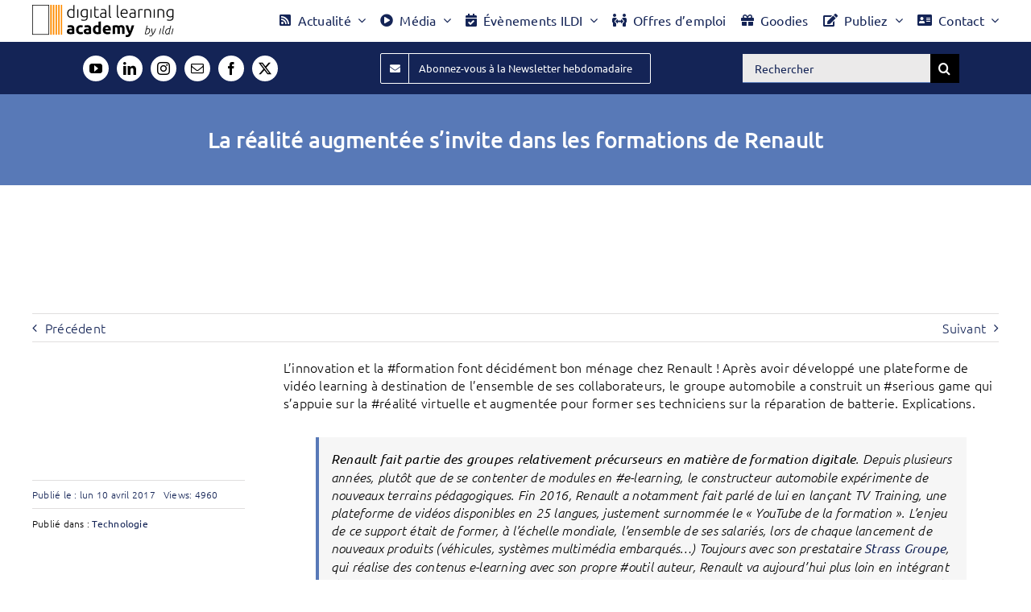

--- FILE ---
content_type: text/html; charset=UTF-8
request_url: https://digital-learning-academy.com/realite-augmentee-sinvite-formations-de-renault/
body_size: 44284
content:
<!DOCTYPE html><html class="avada-html-layout-wide avada-html-header-position-top avada-is-100-percent-template" lang="fr-FR" prefix="og: http://ogp.me/ns# fb: http://ogp.me/ns/fb#"><head><script data-no-optimize="1">var litespeed_docref=sessionStorage.getItem("litespeed_docref");litespeed_docref&&(Object.defineProperty(document,"referrer",{get:function(){return litespeed_docref}}),sessionStorage.removeItem("litespeed_docref"));</script> <meta http-equiv="X-UA-Compatible" content="IE=edge" /><meta http-equiv="Content-Type" content="text/html; charset=utf-8"/><meta name="viewport" content="width=device-width, initial-scale=1" /><meta name='robots' content='max-image-preview:large' /><title>La réalité augmentée s’invite dans les formations de Renault</title><meta name="description" content="L’innovation et la #formation font décidément bon ménage chez Renault ! Après avoir développé une plateforme de vidéo learning à destination de l’ensemble de ses collaborateurs, le groupe automobile a [...]" /><link rel="canonical" href="https://digital-learning-academy.com/realite-augmentee-sinvite-formations-de-renault/" /><meta property="og:locale" content="fr_FR" /><meta property="og:type" content="article" /><meta property="og:title" content="La réalité augmentée s’invite dans les formations de Renault" /><meta property="og:description" content="L’innovation et la #formation font décidément bon ménage chez Renault ! Après avoir développé une plateforme de vidéo learning à destination de l’ensemble de ses collaborateurs, le groupe automobile a [...]" /><meta property="og:url" content="https://digital-learning-academy.com/realite-augmentee-sinvite-formations-de-renault/" /><meta property="og:site_name" content="La Digital Learning Academy" /><meta property="article:publisher" content="https://www.facebook.com/contact.dla" /><meta property="article:published_time" content="2017-04-10T07:00:11+00:00" /><meta property="article:modified_time" content="2024-06-17T08:40:38+00:00" /><meta property="og:image" content="https://digital-learning-academy.com/wp-content/uploads/2017/03/img-170329s5it3s.jpg" /><meta property="og:image:width" content="350" /><meta property="og:image:height" content="200" /><meta property="og:image:type" content="image/jpeg" /><meta name="author" content="Philippe LACROIX" /><meta name="twitter:card" content="summary_large_image" /><meta name="twitter:creator" content="@LaDLAcademy" /><meta name="twitter:site" content="@LaDLAcademy" /> <script type="application/ld+json" class="yoast-schema-graph">{"@context":"https://schema.org","@graph":[{"@type":"Article","@id":"https://digital-learning-academy.com/realite-augmentee-sinvite-formations-de-renault/#article","isPartOf":{"@id":"https://digital-learning-academy.com/realite-augmentee-sinvite-formations-de-renault/"},"author":{"name":"Philippe LACROIX","@id":"https://digital-learning-academy.com/#/schema/person/2dbb10936dd4e98f9f31f0e6d62d6af6"},"headline":"La réalité augmentée s’invite dans les formations de Renault","datePublished":"2017-04-10T07:00:11+00:00","dateModified":"2024-06-17T08:40:38+00:00","mainEntityOfPage":{"@id":"https://digital-learning-academy.com/realite-augmentee-sinvite-formations-de-renault/"},"wordCount":312,"commentCount":0,"publisher":{"@id":"https://digital-learning-academy.com/#organization"},"image":{"@id":"https://digital-learning-academy.com/realite-augmentee-sinvite-formations-de-renault/#primaryimage"},"thumbnailUrl":"https://digital-learning-academy.com/wp-content/uploads/2017/03/img-170329s5it3s.jpg","keywords":["e-learning","formation","outil","réalité augmentée","réalité virtuelle","Serious game","video"],"articleSection":["Technologie","Veille"],"inLanguage":"fr-FR","potentialAction":[{"@type":"CommentAction","name":"Comment","target":["https://digital-learning-academy.com/realite-augmentee-sinvite-formations-de-renault/#respond"]}]},{"@type":"WebPage","@id":"https://digital-learning-academy.com/realite-augmentee-sinvite-formations-de-renault/","url":"https://digital-learning-academy.com/realite-augmentee-sinvite-formations-de-renault/","name":"La réalité augmentée s’invite dans les formations de Renault","isPartOf":{"@id":"https://digital-learning-academy.com/#website"},"primaryImageOfPage":{"@id":"https://digital-learning-academy.com/realite-augmentee-sinvite-formations-de-renault/#primaryimage"},"image":{"@id":"https://digital-learning-academy.com/realite-augmentee-sinvite-formations-de-renault/#primaryimage"},"thumbnailUrl":"https://digital-learning-academy.com/wp-content/uploads/2017/03/img-170329s5it3s.jpg","datePublished":"2017-04-10T07:00:11+00:00","dateModified":"2024-06-17T08:40:38+00:00","description":"L’innovation et la #formation font décidément bon ménage chez Renault ! Après avoir développé une plateforme de vidéo learning à destination de l’ensemble de ses collaborateurs, le groupe automobile a [...]","breadcrumb":{"@id":"https://digital-learning-academy.com/realite-augmentee-sinvite-formations-de-renault/#breadcrumb"},"inLanguage":"fr-FR","potentialAction":[{"@type":"ReadAction","target":["https://digital-learning-academy.com/realite-augmentee-sinvite-formations-de-renault/"]}]},{"@type":"ImageObject","inLanguage":"fr-FR","@id":"https://digital-learning-academy.com/realite-augmentee-sinvite-formations-de-renault/#primaryimage","url":"https://digital-learning-academy.com/wp-content/uploads/2017/03/img-170329s5it3s.jpg","contentUrl":"https://digital-learning-academy.com/wp-content/uploads/2017/03/img-170329s5it3s.jpg","width":350,"height":200},{"@type":"BreadcrumbList","@id":"https://digital-learning-academy.com/realite-augmentee-sinvite-formations-de-renault/#breadcrumb","itemListElement":[{"@type":"ListItem","position":1,"name":"Accueil","item":"https://digital-learning-academy.com/"},{"@type":"ListItem","position":2,"name":"La réalité augmentée s’invite dans les formations de Renault"}]},{"@type":"WebSite","@id":"https://digital-learning-academy.com/#website","url":"https://digital-learning-academy.com/","name":"La Digital Learning Academy","description":"L’espace pédagogique d’innovation des professionnels de la formation","publisher":{"@id":"https://digital-learning-academy.com/#organization"},"alternateName":"DLA","potentialAction":[{"@type":"SearchAction","target":{"@type":"EntryPoint","urlTemplate":"https://digital-learning-academy.com/?s={search_term_string}"},"query-input":{"@type":"PropertyValueSpecification","valueRequired":true,"valueName":"search_term_string"}}],"inLanguage":"fr-FR"},{"@type":"Organization","@id":"https://digital-learning-academy.com/#organization","name":"Digital Learning Academy","alternateName":"DLA","url":"https://digital-learning-academy.com/","logo":{"@type":"ImageObject","inLanguage":"fr-FR","@id":"https://digital-learning-academy.com/#/schema/logo/image/","url":"https://digital-learning-academy.com/wp-content/uploads/2023/01/ildi1.webp","contentUrl":"https://digital-learning-academy.com/wp-content/uploads/2023/01/ildi1.webp","width":696,"height":696,"caption":"Digital Learning Academy"},"image":{"@id":"https://digital-learning-academy.com/#/schema/logo/image/"},"sameAs":["https://www.facebook.com/contact.dla","https://x.com/LaDLAcademy","https://www.instagram.com/ildi_conseil/","https://www.linkedin.com/company/ildi","https://www.youtube.com/c/DigitalLearningAcademy"]},{"@type":"Person","@id":"https://digital-learning-academy.com/#/schema/person/2dbb10936dd4e98f9f31f0e6d62d6af6","name":"Philippe LACROIX","sameAs":["https://il-di.com"]}]}</script> <link rel='dns-prefetch' href='//www.googletagmanager.com' /><link rel="alternate" type="application/rss+xml" title="La Digital Learning Academy &raquo; Flux" href="https://digital-learning-academy.com/feed/" /><link rel="icon" href="https://digital-learning-academy.com/wp-content/uploads/2019/08/Logo-DLA-1024x1024.png" type="image/png" /><link rel="apple-touch-icon" sizes="180x180" href="https://digital-learning-academy.com/wp-content/uploads/2019/08/Logo-DLA-1024x1024.png" type="image/png"><link rel="icon" sizes="192x192" href="https://digital-learning-academy.com/wp-content/uploads/2019/09/Logo-DLA-1024x1024.png" type="image/png"><meta name="msapplication-TileImage" content="https://digital-learning-academy.com/wp-content/uploads/2019/09/Logo-DLA-1024x1024.png" type="image/png"><meta name="description" content="L’innovation et la #formation font décidément bon ménage chez Renault ! Après avoir développé une plateforme de vidéo learning à destination de l’ensemble de ses collaborateurs, le groupe automobile a construit un #serious game qui s’appuie sur la #réalité virtuelle et augmentée pour former ses techniciens sur la réparation de batterie. Explications.Renault fait partie"/><meta property="og:locale" content="fr_FR"/><meta property="og:type" content="article"/><meta property="og:site_name" content="La Digital Learning Academy"/><meta property="og:title" content="La réalité augmentée s’invite dans les formations de Renault"/><meta property="og:description" content="L’innovation et la #formation font décidément bon ménage chez Renault ! Après avoir développé une plateforme de vidéo learning à destination de l’ensemble de ses collaborateurs, le groupe automobile a construit un #serious game qui s’appuie sur la #réalité virtuelle et augmentée pour former ses techniciens sur la réparation de batterie. Explications.Renault fait partie"/><meta property="og:url" content="https://digital-learning-academy.com/realite-augmentee-sinvite-formations-de-renault/"/><meta property="article:published_time" content="2017-04-10T07:00:11+01:00"/><meta property="article:modified_time" content="2024-06-17T08:40:38+01:00"/><meta name="author" content="Philippe LACROIX"/><meta property="og:image" content="https://digital-learning-academy.com/wp-content/uploads/2017/03/img-170329s5it3s.jpg"/><meta property="og:image:width" content="350"/><meta property="og:image:height" content="200"/><meta property="og:image:type" content="image/jpeg"/><style id='wp-img-auto-sizes-contain-inline-css' type='text/css'>img:is([sizes=auto i],[sizes^="auto," i]){contain-intrinsic-size:3000px 1500px}
/*# sourceURL=wp-img-auto-sizes-contain-inline-css */</style><style id="litespeed-ccss">.clearfix:after{clear:both;content:" ";display:block;height:0;visibility:hidden}:root{--button_padding:11px 23px}[class*=" awb-icon-"],[class^=awb-icon-]{font-family:awb-icons!important;speak:never;font-style:normal;font-weight:400;font-variant:normal;text-transform:none;line-height:1;-webkit-font-smoothing:antialiased;-moz-osx-font-smoothing:grayscale}.awb-icon-facebook:before{content:"\e604"}.awb-icon-linkedin:before{content:"\e60f"}.awb-icon-mail:before{content:"\e616"}.awb-icon-youtube:before{content:"\e622"}.awb-icon-instagram:before{content:"\ea92"}.awb-icon-exclamation-triangle:before{content:"\f071"}.awb-icon-check-circle:before{content:"\f058"}.fusion-form-form-wrapper .fusion-form-field .fusion-form-input{width:100%;padding:0 1em;outline:0}.fusion-form .form-submission-notices .fusion-form-response{display:none}*{box-sizing:border-box}input[type=search],input[type=submit]{-webkit-appearance:none;-webkit-border-radius:0}input[type=search]::-webkit-search-decoration{-webkit-appearance:none}body{margin:0;min-width:320px;-webkit-text-size-adjust:100%;overflow-x:hidden;overflow-y:scroll;color:var(--body_typography-color);font-size:var(--body_typography-font-size,16px);font-family:var(--body_typography-font-family,inherit)}#boxed-wrapper{overflow-x:hidden;overflow-x:clip}#wrapper{overflow:visible}img{border-style:none;vertical-align:top;max-width:100%;height:auto}a{text-decoration:none}input{font-family:var(--body_typography-font-family,inherit);vertical-align:middle;color:var(--body_typography-color)}form{margin:0;padding:0;border-style:none}#main{padding:55px 10px 45px;clear:both}#content{width:71.1702128%;float:left;min-height:1px}.post{margin-bottom:65px}.single-post .post{margin-bottom:0}.s{float:none}.single-navigation{min-height:34px;line-height:34px;border-top:1px solid #e7e6e6;border-bottom:1px solid #e7e6e6;margin-bottom:60px;text-align:right}.single-navigation a{display:inline-block;position:relative}.single-navigation a[rel=next]{margin-left:15px;margin-right:1em}.single-navigation a[rel=prev]:before{position:absolute;top:50%;transform:translateY(-51%);left:-1em;font-family:awb-icons;content:"\f104"}.single-navigation a[rel=next]:after{position:absolute;top:50%;transform:translateY(-51%);right:-1em;font-family:awb-icons;content:"\f105"}.post-content p{margin:0 0 20px}.layout-wide-mode #wrapper{width:100%;max-width:none}#sliders-container{position:relative}.fusion-privacy-bar{padding:15px 30px;position:fixed;width:100%;z-index:99999;display:none;max-height:100vh;overflow:auto;scrollbar-width:none}.fusion-privacy-bar::-webkit-scrollbar{display:none}.fusion-privacy-bar .fusion-privacy-bar-acceptance{width:auto}.fusion-privacy-bar-bottom{bottom:0}.fusion-privacy-bar .fusion-privacy-bar-main{display:flex;align-items:center;justify-content:center;margin:0 -15px}.fusion-privacy-bar .fusion-privacy-bar-main .fusion-privacy-bar-acceptance,.fusion-privacy-bar .fusion-privacy-bar-main>span{margin:0 15px}.searchform .fusion-search-form-content{display:flex;align-items:center;overflow:hidden;width:100%}.searchform .fusion-search-form-content .fusion-search-field{flex-grow:1}.searchform .fusion-search-form-content .fusion-search-field input{background-color:#fff;border:1px solid #d2d2d2;color:#747474;font-size:13px;padding:8px 15px;height:33px;width:100%;box-sizing:border-box;margin:0;outline:0}.searchform .fusion-search-form-content .fusion-search-button input[type=submit]{background:#000;border:none;border-radius:0;color:#fff;font-size:1em;height:33px;line-height:33px;margin:0;padding:0;width:33px;text-indent:0;font-family:awb-icons;font-weight:400;text-shadow:none;-webkit-font-smoothing:antialiased}.fusion-row{margin:0 auto}.fusion-row:after,.fusion-row:before{content:" ";display:table}.fusion-row:after{clear:both}.fusion-columns{margin:0 -15px}strong{font-weight:bolder}.screen-reader-text{border:0;clip:rect(1px,1px,1px,1px);-webkit-clip-path:inset(50%);clip-path:inset(50%);height:1px;margin:-1px;overflow:hidden;padding:0;position:absolute!important;width:1px;word-wrap:normal!important}.post-content p{margin-top:0;margin-bottom:20px}.fusion-page-load-link{display:none}html:not(.avada-html-layout-boxed):not(.avada-html-layout-framed),html:not(.avada-html-layout-boxed):not(.avada-html-layout-framed) body{background-color:var(--bg_color);background-blend-mode:var(--bg-color-overlay)}body{background-image:var(--bg_image);background-repeat:var(--bg_repeat)}#main,.layout-wide-mode #main,.layout-wide-mode #wrapper,body,html{background-color:var(--content_bg_color)}#main{background-image:var(--content_bg_image);background-repeat:var(--content_bg_repeat)}#toTop{background-color:var(--totop_background);border-radius:4px 4px 0 0;bottom:0;height:35px;position:fixed;text-align:center;width:48px;opacity:0;z-index:100000;line-height:1}#toTop:before{line-height:35px;content:"\f106";-webkit-font-smoothing:antialiased;font-family:awb-icons;font-size:22px;color:var(--totop_icon_color)}.to-top-container #toTop{border-radius:var(--totop_border_radius) var(--totop_border_radius) 0 0}.to-top-floating #toTop{bottom:30px;height:44px;width:44px;border-radius:var(--totop_border_radius) var(--totop_border_radius) var(--totop_border_radius) var(--totop_border_radius)}.to-top-floating #toTop:before{line-height:42px}.to-top-right #toTop{right:75px}.searchform .fusion-search-form-content .fusion-search-button input[type=submit],.searchform .fusion-search-form-content .fusion-search-field input,input.s{height:var(--form_input_height);padding-top:0;padding-bottom:0}.searchform .fusion-search-form-content .fusion-search-button input[type=submit]{width:var(--form_input_height)}.searchform .fusion-search-form-content .fusion-search-button input[type=submit]{line-height:var(--form_input_height)}input.s{background-color:var(--form_bg_color);font-size:var(--form_text_size);color:var(--form_text_color)}.searchform .fusion-search-form-content .fusion-search-field input{background-color:var(--form_bg_color);font-size:var(--form_text_size)}.searchform .fusion-search-form-content .fusion-search-field input{color:var(--form_text_color)}.searchform .s::-moz-placeholder,input::-moz-placeholder{color:var(--form_text_color)}.searchform .s::-webkit-input-placeholder,input::-webkit-input-placeholder{color:var(--form_text_color)}.searchform .fusion-search-form-content .fusion-search-field input,input.s{border-width:var(--form_border_width-top) var(--form_border_width-right) var(--form_border_width-bottom) var(--form_border_width-left);border-color:var(--form_border_color);border-radius:var(--form_border_radius)}.fusion-search-element .searchform.fusion-search-form-classic .fusion-search-form-content,.fusion-search-form-classic .searchform:not(.fusion-search-form-clean) .fusion-search-form-content{border-radius:var(--form_border_radius);border-width:var(--form_border_width-top) var(--form_border_width-right) var(--form_border_width-bottom) var(--form_border_width-left)}:root{--adminbar-height:0px}#main .fusion-row,#slidingbar-area .fusion-row{max-width:var(--site_width)}html:not(.avada-has-site-width-percent) #main,html:not(.avada-has-site-width-percent) .fusion-sliding-bar-position-top .fusion-sliding-bar{padding-left:30px;padding-right:30px}html:not(.avada-has-site-width-percent) #main.width-100{padding-left:var(--hundredp_padding-fallback_to_zero);padding-right:var(--hundredp_padding-fallback_to_zero)}.fusion-page-title-bar.fusion-tb-page-title-bar{padding-left:0;padding-right:0;height:auto}.width-100 .fusion-fullwidth,.width-100 .nonhundred-percent-fullwidth{margin-left:var(--hundredp_padding-hundred_percent_negative_margin);margin-right:var(--hundredp_padding-hundred_percent_negative_margin)}body.awb-no-sidebars #content{width:100%;float:none}#main{padding-left:30px;padding-right:30px;padding-top:var(--main_padding-top);padding-bottom:var(--main_padding-bottom)}#main.width-100{padding-left:var(--hundredp_padding-fallback_to_zero);padding-right:var(--hundredp_padding-fallback_to_zero)}html.avada-is-100-percent-template #main{padding-left:0;padding-right:0}html.avada-is-100-percent-template #main.width-100{padding-left:var(--hundredp_padding-fallback_to_zero);padding-right:var(--hundredp_padding-fallback_to_zero)}.layout-wide-mode #wrapper{width:100%;max-width:none}.fusion-social-networks.boxed-icons .fusion-social-network-icon:not(.custom){background-color:var(--footer_social_links_box_color);border-color:var(--footer_social_links_box_color)}body{font-family:var(--body_typography-font-family);font-weight:var(--body_typography-font-weight);letter-spacing:var(--body_typography-letter-spacing);font-style:var(--body_typography-font-style,normal)}.fusion-alert,body{font-size:var(--body_typography-font-size)}body{line-height:var(--body_typography-line-height)}.post .post-content,body{color:var(--body_typography-color)}.single-navigation a[rel=next]:after,.single-navigation a[rel=prev]:before,body a,body a:after,body a:before{color:var(--link_color)}.fusion-page-title-bar h1,.fusion-tb-page-title-bar h1,.fusion-title h1,h1{font-family:var(--h1_typography-font-family);font-weight:var(--h1_typography-font-weight);line-height:var(--h1_typography-line-height);letter-spacing:var(--h1_typography-letter-spacing);text-transform:var(--h1_typography-text-transform);font-style:var(--h1_typography-font-style,normal)}.fusion-tb-page-title-bar h1,h1{font-size:var(--h1_typography-font-size)}.fusion-tb-page-title-bar h1,.title h1,h1{color:var(--h1_typography-color)}h1{margin-top:var(--h1_typography-margin-top);margin-bottom:var(--h1_typography-margin-bottom)}.post h2,.post-content h2,h2{font-family:var(--h2_typography-font-family);font-weight:var(--h2_typography-font-weight);line-height:var(--h2_typography-line-height);letter-spacing:var(--h2_typography-letter-spacing);text-transform:var(--h2_typography-text-transform);font-style:var(--h2_typography-font-style,normal)}.post h2,.post-content h2,h2{font-size:var(--h2_typography-font-size)}h2{color:var(--h2_typography-color)}h2{margin-top:var(--h2_typography-margin-top);margin-bottom:var(--h2_typography-margin-bottom)}.post-content h3,h3{font-family:var(--h3_typography-font-family);font-weight:var(--h3_typography-font-weight);line-height:var(--h3_typography-line-height);letter-spacing:var(--h3_typography-letter-spacing);text-transform:var(--h3_typography-text-transform);font-style:var(--h3_typography-font-style,normal)}.post-content h3,h3{font-size:var(--h3_typography-font-size)}.fusion-title h3,.post-content h3,.title h3,h3{color:var(--h3_typography-color)}h3{margin-top:var(--h3_typography-margin-top);margin-bottom:var(--h3_typography-margin-bottom)}.fusion-search-element .searchform.fusion-search-form-classic .fusion-search-form-content .fusion-search-field input,.fusion-search-form-classic .searchform:not(.fusion-search-form-clean) .fusion-search-form-content .fusion-search-field input{border-right:none;border-top-right-radius:0;border-bottom-right-radius:0}.awb-off-canvas-wrap{--awb-horizontal-position:center;--awb-vertical-position:center;--awb-overlay-z-index:99990;--awb-overlay-background-color:rgba(0,0,0,.8);--awb-overlay-background-image:none;--awb-overlay-background-repeat:repeat;--awb-overlay-background-size:auto;--awb-overlay-background-position:left top;--awb-overlay-background-blend-mode:none;--awb-width:800px;--awb-height:auto;--awb-margin-top:0;--awb-margin-right:0;--awb-margin-bottom:0;--awb-margin-left:0;--awb-background-color:#fff;--awb-background-image:none;--awb-background-repeat:repeat;--awb-background-size:auto;--awb-background-position:left top;--awb-background-blend-mode:none;--awb-oc-scrollbar-handle-color:#65bc7b;--awb-oc-scrollbar-background:#f2f3f5;--awb-padding-top:0;--awb-padding-right:0;--awb-padding-bottom:0;--awb-padding-left:0;--awb-content-layout:column;--awb-align-content:flex-start;--awb-valign-content:flex-start;--awb-content-wrap:wrap;--awb-close-button-color:var(--body_typography-color);--awb-close-icon-size:var(--body_typography-font-size);--awb-close-button-color-hover:#d30404;--awb-border-top-width:0;--awb-border-right-width:0;--awb-border-bottom-width:0;--awb-border-left-width:0;--awb-border-color:inherit;--awb-border-top-left-radius:0;--awb-border-top-right-radius:0;--awb-border-bottom-right-radius:0;--awb-border-bottom-left-radius:0;--awb-box-shadow:none;position:fixed;top:0;left:0;width:100%;height:100%;background-color:var(--awb-overlay-background-color);display:flex;justify-content:var(--awb-horizontal-position);align-items:var(--awb-vertical-position);opacity:0;visibility:hidden;z-index:-1}.awb-off-canvas-wrap.overlay-disabled{background-color:transparent!important}.awb-off-canvas-wrap .awb-off-canvas{position:relative;width:var(--awb-width);height:var(--awb-height);max-width:100vw;max-height:100vh;outline:0;margin-top:var(--awb-margin-top);margin-right:var(--awb-margin-right);margin-bottom:var(--awb-margin-bottom);margin-left:var(--awb-margin-left)}.awb-off-canvas-wrap .awb-off-canvas .off-canvas-close{margin:var(--awb-close-button-margin-top,20px) var(--awb-close-button-margin-right,0) var(--awb-close-button-margin-bottom,0) var(--awb-close-button-margin-left,0);color:var(--awb-close-button-color);font-size:var(--awb-close-icon-size);background-color:transparent;border:none;position:absolute;top:0;right:0;z-index:20}.awb-off-canvas-wrap .awb-off-canvas .off-canvas-close.close-position-right{margin-right:var(--awb-close-button-margin-right,20px)}.awb-off-canvas-wrap .awb-off-canvas-inner{background-color:var(--awb-background-color);background-image:var(--awb-background-image);background-repeat:var(--awb-background-repeat);background-position:var(--awb-background-position);background-size:var(--awb-background-size);background-blend-mode:var(--awb-background-blend-mode);border-style:solid;border-top-width:var(--awb-border-top-width);border-right-width:var(--awb-border-right-width);border-bottom-width:var(--awb-border-bottom-width);border-left-width:var(--awb-border-left-width);border-top-left-radius:var(--awb-border-top-left-radius);border-top-right-radius:var(--awb-border-top-right-radius);border-bottom-left-radius:var(--awb-border-bottom-left-radius);border-bottom-right-radius:var(--awb-border-bottom-right-radius);border-color:var(--awb-border-color);box-shadow:var(--awb-box-shadow);position:relative;width:100%;height:100%;max-height:100vh;max-width:100vw;display:flex;align-items:flex-start;overflow:hidden;z-index:10}.awb-off-canvas-wrap .awb-off-canvas-inner .off-canvas-content{width:100%;height:100%;max-width:100vw;max-height:100vh;padding:var(--awb-padding-top) var(--awb-padding-right) var(--awb-padding-bottom) var(--awb-padding-left);display:flex;flex-direction:var(--awb-content-layout);flex-wrap:var(--awb-content-wrap);justify-content:var(--awb-align-content);position:relative;overflow-x:hidden;overflow-y:auto}.awb-off-canvas-wrap .awb-off-canvas-inner.content-layout-column .off-canvas-content{flex-wrap:nowrap}.fusion-alert:not(.fusion-live-alert) .close{display:inline}.single-navigation{border-color:var(--sep_color)}.fusion-privacy-bar{background:var(--privacy_bar_bg_color);color:var(--privacy_bar_color);padding-right:var(--privacy_bar_padding-right);padding-bottom:var(--privacy_bar_padding-bottom);padding-left:var(--privacy_bar_padding-left);padding-top:var(--privacy_bar_padding-top)}.fusion-privacy-bar{font-size:var(--privacy_bar_font_size)}:root{--awb-color1:#fff;--awb-color1-h:0;--awb-color1-s:0%;--awb-color1-l:100%;--awb-color1-a:100%;--awb-color2:#f6f6f6;--awb-color2-h:0;--awb-color2-s:0%;--awb-color2-l:96%;--awb-color2-a:100%;--awb-color3:#ebeaea;--awb-color3-h:0;--awb-color3-s:2%;--awb-color3-l:92%;--awb-color3-a:100%;--awb-color4:#e0dede;--awb-color4-h:0;--awb-color4-s:3%;--awb-color4-l:87%;--awb-color4-a:100%;--awb-color5:#5879b7;--awb-color5-h:219;--awb-color5-s:40%;--awb-color5-l:53%;--awb-color5-a:100%;--awb-color6:#747474;--awb-color6-h:0;--awb-color6-s:0%;--awb-color6-l:45%;--awb-color6-a:100%;--awb-color7:#333;--awb-color7-h:0;--awb-color7-s:0%;--awb-color7-l:20%;--awb-color7-a:100%;--awb-color8:#142456;--awb-color8-h:225;--awb-color8-s:62%;--awb-color8-l:21%;--awb-color8-a:100%;--awb-custom10:#a0ce4e;--awb-custom10-h:82;--awb-custom10-s:57%;--awb-custom10-l:56%;--awb-custom10-a:100%;--awb-custom11:#30393e;--awb-custom11-h:201;--awb-custom11-s:13%;--awb-custom11-l:22%;--awb-custom11-a:100%;--awb-custom12:#e8e8e8;--awb-custom12-h:0;--awb-custom12-s:0%;--awb-custom12-l:91%;--awb-custom12-a:100%;--awb-custom13:#ebebeb;--awb-custom13-h:0;--awb-custom13-s:0%;--awb-custom13-l:92%;--awb-custom13-a:100%;--awb-custom14:rgba(235,234,234,.8);--awb-custom14-h:0;--awb-custom14-s:2%;--awb-custom14-l:92%;--awb-custom14-a:80%;--awb-custom15:#f9f9f9;--awb-custom15-h:0;--awb-custom15-s:0%;--awb-custom15-l:98%;--awb-custom15-a:100%;--awb-custom16:#bfbfbf;--awb-custom16-h:0;--awb-custom16-s:0%;--awb-custom16-l:75%;--awb-custom16-a:100%;--awb-custom17:#000;--awb-custom17-h:0;--awb-custom17-s:0%;--awb-custom17-l:0%;--awb-custom17-a:100%;--awb-custom18:#8c8989;--awb-custom18-h:0;--awb-custom18-s:1%;--awb-custom18-l:54%;--awb-custom18-a:100%;--awb-custom_color_1:#142456;--awb-custom_color_1-h:225;--awb-custom_color_1-s:62%;--awb-custom_color_1-l:21%;--awb-custom_color_1-a:100%;--awb-custom_color_2:rgba(255,255,255,0);--awb-custom_color_2-h:0;--awb-custom_color_2-s:0%;--awb-custom_color_2-l:100%;--awb-custom_color_2-a:0%;--awb-custom_color_3:#0093d8;--awb-custom_color_3-h:199;--awb-custom_color_3-s:100%;--awb-custom_color_3-l:42%;--awb-custom_color_3-a:100%;--awb-custom_color_4:#0065a9;--awb-custom_color_4-h:204;--awb-custom_color_4-s:100%;--awb-custom_color_4-l:33%;--awb-custom_color_4-a:100%;--awb-custom_color_5:#00e1ff;--awb-custom_color_5-h:187;--awb-custom_color_5-s:100%;--awb-custom_color_5-l:50%;--awb-custom_color_5-a:100%;--awb-custom_color_6:#81f7f7;--awb-custom_color_6-h:180;--awb-custom_color_6-s:88%;--awb-custom_color_6-l:74%;--awb-custom_color_6-a:100%;--awb-custom_color_7:rgba(88,121,183,.06);--awb-custom_color_7-h:219;--awb-custom_color_7-s:40%;--awb-custom_color_7-l:53%;--awb-custom_color_7-a:6%;--awb-custom_color_8:#7c86a2;--awb-custom_color_8-h:224;--awb-custom_color_8-s:17%;--awb-custom_color_8-l:56%;--awb-custom_color_8-a:100%;--awb-custom_color_9:#d71e17;--awb-custom_color_9-h:2;--awb-custom_color_9-s:81%;--awb-custom_color_9-l:47%;--awb-custom_color_9-a:100%;--awb-custom_color_10:#f98c10;--awb-custom_color_10-h:32;--awb-custom_color_10-s:95%;--awb-custom_color_10-l:52%;--awb-custom_color_10-a:100%;--awb-typography1-font-family:Ubuntu,Arial,Helvetica,sans-serif;--awb-typography1-font-size:28px;--awb-typography1-font-weight:500;--awb-typography1-font-style:normal;--awb-typography1-line-height:1.2;--awb-typography1-letter-spacing:-.015em;--awb-typography1-text-transform:none;--awb-typography2-font-family:Ubuntu,Arial,Helvetica,sans-serif;--awb-typography2-font-size:26px;--awb-typography2-font-weight:500;--awb-typography2-font-style:normal;--awb-typography2-line-height:1.3;--awb-typography2-letter-spacing:0px;--awb-typography2-text-transform:none;--awb-typography3-font-family:Ubuntu,Arial,Helvetica,sans-serif;--awb-typography3-font-size:24px;--awb-typography3-font-weight:500;--awb-typography3-font-style:normal;--awb-typography3-line-height:1.3;--awb-typography3-letter-spacing:.015em;--awb-typography3-text-transform:none;--awb-typography4-font-family:Ubuntu,Arial,Helvetica,sans-serif;--awb-typography4-font-size:14px;--awb-typography4-font-weight:300;--awb-typography4-font-style:normal;--awb-typography4-line-height:1.4;--awb-typography4-letter-spacing:.015em;--awb-typography4-text-transform:none;--awb-typography5-font-family:Inter,Arial,Helvetica,sans-serif;--awb-typography5-font-size:13px;--awb-typography5-font-weight:400;--awb-typography5-font-style:normal;--awb-typography5-line-height:1.3;--awb-typography5-letter-spacing:.015em;--awb-typography5-text-transform:none;--awb-custom_typography_1-font-family:Ubuntu,Arial,Helvetica,sans-serif;--awb-custom_typography_1-font-size:22px;--awb-custom_typography_1-font-weight:500;--awb-custom_typography_1-font-style:normal;--awb-custom_typography_1-line-height:1.3;--awb-custom_typography_1-text-transform:none;--awb-custom_typography_2-font-family:Ubuntu,Arial,Helvetica,sans-serif;--awb-custom_typography_2-font-size:14px;--awb-custom_typography_2-font-weight:300;--awb-custom_typography_2-font-style:normal;--awb-custom_typography_2-line-height:1.3;--awb-custom_typography_2-text-transform:none;--awb-custom_typography_3-font-family:Ubuntu,Arial,Helvetica,sans-serif;--awb-custom_typography_3-font-size:14px;--awb-custom_typography_3-font-weight:300;--awb-custom_typography_3-font-style:normal;--awb-custom_typography_3-line-height:1.3;--awb-custom_typography_3-text-transform:none;--site_width:1200px;--site_width-int:1200;--margin_offset-top:0px;--margin_offset-bottom:0px;--margin_offset-top-no-percent:0px;--margin_offset-bottom-no-percent:0px;--main_padding-top:20px;--main_padding-top-or-55px:20px;--main_padding-bottom:10px;--hundredp_padding:30px;--hundredp_padding-fallback_to_zero:30px;--hundredp_padding-fallback_to_zero_px:30px;--hundredp_padding-hundred_percent_negative_margin:-30px;--grid_main_break_point:1099;--side_header_break_point:800;--content_break_point:800;--typography_sensitivity:.54;--typography_factor:1.5;--primary_color:#5879b7;--primary_color-85a:rgba(88,121,183,.85);--primary_color-7a:rgba(88,121,183,.7);--primary_color-5a:rgba(88,121,183,.5);--primary_color-35a:rgba(88,121,183,.35);--primary_color-2a:rgba(88,121,183,.2);--header_bg_repeat:repeat;--side_header_width:0px;--side_header_width-int:0;--header_padding-top:0px;--header_padding-bottom:0px;--header_padding-left:0px;--header_padding-right:0px;--menu_highlight_background:#a0ce4e;--menu_arrow_size-width:23px;--menu_arrow_size-height:12px;--nav_highlight_border:4px;--nav_padding:45px;--nav_padding-no-zero:45px;--dropdown_menu_top_border_size:3px;--dropdown_menu_width:280px;--mainmenu_dropdown_vertical_padding:7px;--menu_sub_bg_color:#fff;--menu_bg_hover_color:#ebebeb;--menu_sub_sep_color:#dcdadb;--menu_h45_bg_color:#142456;--nav_typography-font-family:Ubuntu,Arial,Helvetica,sans-serif;--nav_typography-font-weight:400;--nav_typography-font-size:14px;--nav_typography-letter-spacing:0px;--nav_typography-color:#fff;--nav_typography-color-65a:rgba(255,255,255,.65);--nav_typography-color-35a:rgba(255,255,255,.35);--menu_hover_first_color:#fff;--menu_hover_first_color-65a:rgba(255,255,255,.65);--menu_sub_color:#333;--nav_dropdown_font_size:13px;--flyout_menu_icon_font_size:20px;--flyout_menu_icon_font_size_px:20px;--snav_font_size:12px;--sec_menu_lh:44px;--header_top_menu_sub_color:#747474;--mobile_menu_icons_top_margin:0px;--mobile_menu_nav_height:35px;--mobile_header_bg_color:#fff;--mobile_menu_background_color:#f9f9f9;--mobile_menu_hover_color:#f6f6f6;--mobile_menu_border_color:#dadada;--mobile_menu_toggle_color:#dadada;--mobile_menu_typography-font-family:Ubuntu,Arial,Helvetica,sans-serif;--mobile_menu_typography-font-size:12px;--mobile_menu_typography-font-weight:300;--mobile_menu_typography-line-height:35px;--mobile_menu_typography-letter-spacing:0px;--mobile_menu_typography-color:#333;--mobile_menu_typography-font-size-30-or-24px:24px;--mobile_menu_typography-font-size-open-submenu:var(--mobile_menu_typography-font-size,13px);--mobile_menu_font_hover_color:#333;--menu_icon_size:14px;--logo_alignment:left;--logo_background_color:#a0ce4e;--slidingbar_width:300px;--slidingbar_width-percent_to_vw:300px;--slidingbar_content_padding-top:35px;--slidingbar_content_padding-bottom:35px;--slidingbar_content_padding-left:30px;--slidingbar_content_padding-right:30px;--slidingbar_bg_color:#000;--slidingbar_divider_color:#282a2b;--slidingbar_link_color:#5879b7;--slidingbar_link_color_hover:#5879b7;--footer_divider_color:#505152;--footer_headings_typography-font-family:Ubuntu,Arial,Helvetica,sans-serif;--footer_headings_typography-font-size:13px;--footer_headings_typography-font-weight:400;--footer_headings_typography-line-height:1.5;--footer_headings_typography-letter-spacing:0px;--footer_headings_typography-color:#ddd;--footer_text_color:#8c8989;--bg_image:none;--bg_repeat:repeat;--bg_color:#fff;--bg-color-overlay:normal;--bg_pattern:url("//digital-learning-academy.com/wp-content/themes/Avada/assets/images/patterns/pattern1.png");--content_bg_color:#fff;--content_bg_image:none;--content_bg_repeat:repeat;--body_typography-font-family:var(--awb-typography4-font-family);--body_typography-font-size:16px;--base-font-size:16;--body_typography-font-weight:var(--awb-typography4-font-weight);--body_typography-font-style:var(--awb-typography4-font-style);--body_typography-line-height:var(--awb-typography4-line-height);--body_typography-letter-spacing:var(--awb-typography4-letter-spacing);--body_typography-color:var(--awb-color6);--link_color:var(--awb-custom_color_1);--link_color-8a:hsla(var(--awb-custom_color_1-h),var(--awb-custom_color_1-s),var(--awb-custom_color_1-l),calc(var(--awb-custom_color_1-a) - 20%));--link_hover_color:#5879b7;--link_hover_color-85a:rgba(88,121,183,.85);--link_hover_color-7a:rgba(88,121,183,.7);--link_hover_color-5a:rgba(88,121,183,.5);--link_hover_color-35a:rgba(88,121,183,.35);--link_hover_color-2a:rgba(88,121,183,.2);--awb-link_decoration_line:none;--awb-link_decoration_style:solid;--awb-link_decoration_thickness:1px;--awb-link_decoration_underline_offset:auto;--awb-link_decoration_line_hover:none;--awb-link_decoration_style_hover:solid;--awb-link_decoration_thickness_hover:1px;--awb-link_decoration_underline_offset_hover:auto;--h1_typography-font-family:var(--awb-typography1-font-family);--h1_typography-font-weight:var(--awb-typography1-font-weight);--h1_typography-line-height:var(--awb-typography1-line-height);--h1_typography-letter-spacing:var(--awb-typography1-letter-spacing);--h1_typography-font-style:var(--awb-typography1-font-style);--h1_typography-font-size:var(--awb-typography1-font-size);--h1_typography-color:var(--awb-custom_color_1);--h1_typography-text-transform:var(--awb-typography1-text-transform);--h1_typography-margin-top:.67em;--h1_typography-margin-bottom:.67em;--h2_typography-font-family:var(--awb-typography2-font-family);--h2_typography-font-weight:var(--awb-typography2-font-weight);--h2_typography-line-height:var(--awb-typography2-line-height);--h2_typography-letter-spacing:var(--awb-typography2-letter-spacing);--h2_typography-font-style:var(--awb-typography2-font-style);--h2_typography-font-size:var(--awb-typography2-font-size);--h2_typography-color:var(--awb-color5);--h2_typography-text-transform:var(--awb-typography2-text-transform);--h2_typography-margin-top:0em;--h2_typography-margin-bottom:1.1em;--h3_typography-font-family:var(--awb-typography3-font-family);--h3_typography-font-weight:var(--awb-typography3-font-weight);--h3_typography-line-height:var(--awb-typography3-line-height);--h3_typography-letter-spacing:var(--awb-typography3-letter-spacing);--h3_typography-font-style:var(--awb-typography3-font-style);--h3_typography-font-size:var(--awb-typography3-font-size);--h3_typography-color:var(--awb-custom_color_1);--h3_typography-text-transform:var(--awb-typography3-text-transform);--h3_typography-margin-top:1em;--h3_typography-margin-bottom:1em;--h4_typography-font-family:var(--awb-custom_typography_1-font-family);--h4_typography-font-weight:var(--awb-custom_typography_1-font-weight);--h4_typography-line-height:var(--awb-custom_typography_1-line-height);--h4_typography-letter-spacing:var(--awb-custom_typography_1-letter-spacing);--h4_typography-font-style:var(--awb-custom_typography_1-font-style);--h4_typography-font-size:var(--awb-custom_typography_1-font-size);--h4_typography-color:var(--awb-color5);--h4_typography-text-transform:var(--awb-custom_typography_1-text-transform);--h4_typography-margin-top:1.33em;--h4_typography-margin-bottom:1.33em;--h5_typography-font-family:var(--awb-custom_typography_2-font-family);--h5_typography-font-weight:var(--awb-custom_typography_2-font-weight);--h5_typography-line-height:var(--awb-custom_typography_2-line-height);--h5_typography-letter-spacing:var(--awb-custom_typography_2-letter-spacing);--h5_typography-font-style:var(--awb-custom_typography_2-font-style);--h5_typography-font-size:var(--awb-custom_typography_2-font-size);--h5_typography-color:var(--awb-custom_color_1);--h5_typography-text-transform:var(--awb-custom_typography_2-text-transform);--h5_typography-margin-top:1.67em;--h5_typography-margin-bottom:1.67em;--h6_typography-font-family:var(--awb-custom_typography_3-font-family);--h6_typography-font-weight:var(--awb-custom_typography_3-font-weight);--h6_typography-line-height:var(--awb-custom_typography_3-line-height);--h6_typography-letter-spacing:var(--awb-custom_typography_3-letter-spacing);--h6_typography-font-style:var(--awb-custom_typography_3-font-style);--h6_typography-font-size:var(--awb-custom_typography_3-font-size);--h6_typography-color:var(--awb-color5);--h6_typography-text-transform:var(--awb-custom_typography_3-text-transform);--h6_typography-margin-top:2.33em;--h6_typography-margin-bottom:2.33em;--post_title_typography-font-family:var(--awb-typography1-font-family);--post_title_typography-font-weight:var(--awb-typography1-font-weight);--post_title_typography-line-height:var(--awb-typography1-line-height);--post_title_typography-letter-spacing:var(--awb-typography1-letter-spacing);--post_title_typography-font-style:var(--awb-typography1-font-style);--post_title_typography-font-size:var(--awb-typography1-font-size);--post_title_typography-color:var(--awb-custom_color_1);--post_title_typography-text-transform:var(--awb-typography1-text-transform);--post_titles_extras_typography-font-family:var(--awb-typography4-font-family);--post_titles_extras_typography-font-weight:var(--awb-typography4-font-weight);--post_titles_extras_typography-line-height:var(--awb-typography4-line-height);--post_titles_extras_typography-letter-spacing:var(--awb-typography4-letter-spacing);--post_titles_extras_typography-font-style:var(--awb-typography4-font-style);--post_titles_extras_typography-font-size:var(--awb-typography4-font-size);--post_titles_extras_typography-color:var(--awb-color5);--post_titles_extras_typography-text-transform:var(--awb-typography4-text-transform);--blog_archive_grid_column_spacing:40px;--dates_box_color:#eef0f2;--meta_font_size:12px;--portfolio_archive_column_spacing:12px;--portfolio_meta_font_size:20px;--social_bg_color:#f6f6f6;--social_sharing_padding-top:1.33em;--social_sharing_padding-right:20px;--social_sharing_padding-bottom:1.33em;--social_sharing_padding-left:20px;--sharing_social_links_icon_color:#bebdbd;--sharing_social_links_box_color:#e8e8e8;--sharing_social_links_boxed_padding:8px;--slider_nav_box_dimensions-width:30px;--slider_nav_box_dimensions-height:30px;--slider_arrow_size:14px;--es_caption_font_size:20px;--form_input_height:36px;--form_input_height-main-menu-search-width:calc(250px + 1.43*36px);--form_text_size:14px;--form_bg_color:rgba(88,121,183,.06);--form_text_color:var(--awb-color8);--form_text_color-35a:hsla(var(--awb-color8-h),var(--awb-color8-s),var(--awb-color8-l),calc(var(--awb-color8-a) - 65%));--form_border_width-top:0px;--form_border_width-bottom:1px;--form_border_width-left:0px;--form_border_width-right:0px;--form_border_color:var(--awb-color5);--form_focus_border_color:var(--awb-color8);--form_focus_border_color-5a:hsla(var(--awb-color8-h),var(--awb-color8-s),var(--awb-color8-l),calc(var(--awb-color8-a) - 50%));--form_border_radius:0px;--live_search_results_height:250px;--privacy_bg_color:rgba(0,0,0,.1);--privacy_color:rgba(0,0,0,.3);--privacy_bar_padding-top:15px;--privacy_bar_padding-bottom:15px;--privacy_bar_padding-left:30px;--privacy_bar_padding-right:30px;--privacy_bar_bg_color:#363839;--privacy_bar_font_size:13px;--privacy_bar_color:#8c8989;--privacy_bar_link_color:#bfbfbf;--privacy_bar_link_hover_color:var(--awb-color5);--privacy_bar_headings_color:#ddd;--scrollbar_background:#f2f3f5;--scrollbar_handle:#65bc7b;--related_posts_columns:3;--related_posts_column_spacing:44px;--image_rollover_icon_size:15px;--image_rollover_text_color:#333;--pagination_width_height:30px;--pagination_box_padding-width:6px;--pagination_box_padding-height:2px;--pagination_border_width:1px;--pagination_border_radius:0px;--pagination_font_size:12px;--timeline_bg_color:rgba(255,255,255,0);--timeline_bg_color-not-transparent:rgba(255,255,255,1);--timeline_color:#ebeaea;--grid_separator_color:#e0dede;--primary_overlay_text_color:var(--awb-color1);--ec_bar_bg_color:var(--awb-color2);--ec_bar_bg_color-25l:hsla(var(--awb-color2-h),var(--awb-color2-s),calc(var(--awb-color2-l) - 10%),var(--awb-color2-a));--ec_bar_bg_color-15l:hsla(var(--awb-color2-h),var(--awb-color2-s),calc(var(--awb-color2-l) - 6%),var(--awb-color2-a));--ec_bar_bg_color-1l:hsla(var(--awb-color2-h),var(--awb-color2-s),calc(var(--awb-color2-l) + 4%),var(--awb-color2-a));--ec_bar_text_color:var(--awb-color8);--ec_tooltip_bg_color:var(--awb-color1);--ec_tooltip_bg_hover_color:var(--awb-color2);--ec_tooltip_body_color:var(--awb-color8);--ec_border_color:var(--awb-color3);--ec_border_color-2d:hsla(var(--awb-color3-h),var(--awb-color3-s),calc(var(--awb-color3-l) - 8%),var(--awb-color3-a));--ec_sep_heading_font_size:18px;--ec_sidebar_width:32%;--ec_sidebar_2_1_width:21%;--ec_sidebar_2_2_width:21%;--ec_sidebar_bg_color:var(--awb-color2);--ec_sidebar_padding:4%;--ec_sidebar_padding-no-vw:4vw;--ec_sidew_font_size:17px;--ec_sidebar_widget_bg_color:var(--awb-color4);--ec_sidebar_widget_bg_color-opaque-padding:9px 15px;--ec_sidebar_heading_color:var(--awb-color8);--ec_text_font_size:14px;--ec_sidebar_text_color:var(--awb-color8);--ec_sidebar_link_color:var(--awb-color5);--ec_sidebar_divider_color:var(--awb-color3);--carousel_nav_color:var(--awb-color1);--carousel_hover_color:var(--awb-color1);--info_bg_color:#fff;--info_accent_color:gray;--danger_bg_color:#f2dede;--danger_accent_color:#a64242;--success_bg_color:#dff0d8;--success_accent_color:#5ca340;--warning_bg_color:#fcf8e3;--warning_accent_color:#d9b917;--alert_border_size:1px;--button_padding-top:10px;--button_padding-bottom:10px;--button_padding-left:22px;--button_padding-right:22px;--button_typography-font-family:Ubuntu,Arial,Helvetica,sans-serif;--button_typography-font-weight:400;--button_typography-letter-spacing:0px;--button_font_size:13px;--button_line_height:16px;--button_text_transform:none;--button_gradient_top_color:var(--awb-color5);--button_gradient_bottom_color:var(--awb-color5);--button_gradient_top_color_hover:var(--awb-color8);--button_gradient_bottom_color_hover:var(--awb-color8);--button_gradient_start:0%;--button_gradient_end:100%;--button_gradient_angle:180deg;--button_radial_direction:center center;--button_accent_color:#fff;--button_accent_hover_color:#fff;--button_bevel_color:var(--awb-custom_color_4);--button_box_shadow:none;--button_bevel_color_hover:var(--awb-custom_color_4);--button_border_width-top:0px;--button_border_width-right:0px;--button_border_width-bottom:0px;--button_border_width-left:0px;--button_border_color:#fff;--button_border_hover_color:#fff;--chart_bg_color:rgba(255,255,255,0);--checklist_icons_color:#fff;--checklist_circle_color:#5879b7;--checklist_text_color:#747474;--checklist_item_size:14px;--checklist_item_padding-top:.35em;--checklist_item_padding-bottom:.35em;--checklist_item_padding-left:0;--checklist_item_padding-right:0;--checklist_divider_color:#e0dede;--checklist_odd_row_bgcolor:rgba(255,255,255,0);--checklist_even_row_bgcolor:rgba(255,255,255,0);--col_margin-top:0px;--col_margin-bottom:20px;--col_spacing:4%;--container_padding_default_top:0px;--container_padding_default_bottom:0px;--container_padding_default_left:0px;--container_padding_default_right:0px;--container_padding_100_top:0px;--container_padding_100_bottom:0px;--container_padding_100_left:30px;--container_padding_100_right:30px;--full_width_bg_color:rgba(255,255,255,0);--full_width_border_sizes_top:0px;--full_width_border_sizes_bottom:0px;--full_width_border_sizes_left:0px;--full_width_border_sizes_right:0px;--full_width_border_color:#eae9e9;--content_box_bg_color:rgba(255,255,255,0);--content_box_title_size:18px;--content_box_title_color:#333;--content_box_body_color:#747474;--content_box_icon_color:#fff;--content_box_hover_animation_accent_color:#5879b7;--content_box_margin_top:0px;--content_box_margin_bottom:60px;--countdown_background_color:var(--awb-color5);--countdown_counter_box_spacing:10px;--countdown_counter_box_color:var(--awb-color7);--countdown_counter_padding-top:.6em;--countdown_counter_padding-right:1.1em;--countdown_counter_padding-bottom:.6em;--countdown_counter_padding-left:1.1em;--countdown_counter_border_size:0;--countdown_counter_border_color:var(--awb-color7);--countdown_counter_border_radius:4px;--countdown_counter_font_size:18px;--countdown_counter_text_color:var(--awb-color1);--countdown_label_font_size:18px;--countdown_label_color:var(--awb-color1);--countdown_heading_font_size:18px;--countdown_heading_text_color:var(--awb-color1);--countdown_subheading_font_size:14px;--countdown_subheading_text_color:var(--awb-color1);--countdown_link_text_color:var(--awb-color1);--counter_box_color:#5879b7;--counter_box_title_size:50;--counter_box_icon_size:50;--counter_box_body_color:#747474;--counter_box_body_size:13;--counter_box_border_color:#e0dede;--flip_boxes_flip_duration:.4s;--flip_boxes_front_bg:#f6f6f6;--flip_boxes_front_heading:#333;--flip_boxes_front_text:#747474;--flip_boxes_back_bg:#5879b7;--flip_boxes_back_heading:#eeeded;--flip_boxes_back_text:#fff;--flip_boxes_border_size:1px;--flip_boxes_border_color:rgba(255,255,255,0);--flip_boxes_border_radius:4px;--icon_color:#fff;--icon_color_hover:#fff;--icon_circle_color:#333;--icon_circle_color_hover:#333;--icon_border_size:#fff;--icon_border_color:#333;--icon_border_color_hover:#333;--icon_border_top_l_rad:50%;--icon_border_top_r_rad:50%;--icon_border_bot_r_rad:50%;--icon_border_bot_l_rad:50%;--before_after_font_size:14;--before_after_accent_color:var(--awb-color1);--before_after_handle_color:var(--awb-color1);--before_after_handle_bg:rgba(255,255,255,0);--before_after_border_size:0;--before_after_border_color:var(--awb-color3);--before_after_border_radius:0px;--popover_heading_bg_color:var(--awb-color2);--popover_content_bg_color:var(--awb-color1);--popover_border_color:var(--awb-color3);--popover_text_color:var(--awb-color8);--pricing_box_color:#5879b7;--progressbar_text_color:var(--awb-color1);--progressbar_height:48px;--progressbar_filled_color:var(--awb-color5);--progressbar_unfilled_color:var(--awb-color2);--progressbar_filled_border_size:0px;--progressbar_filled_border_color:var(--awb-color1);--sep_color:#e0dede;--tabs_bg_color:#fff;--tabs_inactive_color:#ebeaea;--tabs_border_color:#ebeaea;--text_columns:1;--text_column_min_width:100px;--text_column_spacing:2em;--text_rule_style:none;--title_border_color:#e0dede;--title_margin-top:0px;--title_margin-right:0px;--title_margin-bottom:31px;--title_margin-left:0px;--title_margin_mobile-top:0px;--title_margin_mobile-right:0px;--title_margin_mobile-bottom:20px;--title_margin_mobile-left:0px;--accordion_divider_color:#e0dede;--accordion_divider_hover_color:#e0dede;--accordian_inactive_color:#333;--accordian_active_color:#5879b7}.fusion-megamenu-icon{--menu_icon_color:#fff;--menu_icon_hover_color:#5879b7}.fusion-page-title-bar{--page_title_height:120px;--page_title_mobile_height:70px;--page_title_bg_color:#5879b7;--page_title_border_color:#d2d3d4;--page_title_font_size:28px;--page_title_line_height:1.2;--page_title_color:#fff;--page_title_subheader_font_size:18px;--page_title_subheader_color:#fff;--page_title_bg:none;--page_title_bg_retina:var(--page_title_bg)}.fusion-page-title-bar{--breadcrumbs_separator:"/"}.fusion-page-title-bar{--breadcrumbs_font_size:10px;--breadcrumbs_text_color:#333;--breadcrumbs_text_hover_color:#333}.fusion-sliding-bar{--slidingbar_content_align:left}.fusion-sb-toggle-wrapper{--slidingbar_toggle_icon_color:#fff}#slidingbar{--slidingbar_font_size:13px}#slidingbar-area{--slidingbar_headings_color:#5879b7;--slidingbar_text_color:#fff}.fusion-social-network-icon{--sharing_social_links_boxed_radius:4px}#toTop{--totop_border_radius:4px;--totop_background:#333;--totop_background_hover:#5879b7;--totop_icon_color:#fff;--totop_icon_hover:#fff}body{--awb-alert-border-top-left-radius-default:0px;--awb-alert-border-top-right-radius-default:0px;--awb-alert-border-bottom-right-radius-default:0px;--awb-alert-border-bottom-left-radius-default:0px;--awb-audio-max-width-default:100%;--awb-audio-background-color-default:var(--awb-color8);--awb-audio-accent-color-default:var(--awb-color1);--awb-audio-border-size-default:0;--awb-audio-border-color-default:var(--awb-color1);--awb-audio-border-top-left-radius-default:0px;--awb-audio-border-top-right-radius-default:0px;--awb-audio-border-bottom-right-radius-default:0px;--awb-audio-border-bottom-left-radius-default:0px;--button-border-radius-top-left:2px;--button-border-radius-top-right:2px;--button-border-radius-bottom-right:2px;--button-border-radius-bottom-left:2px;--awb-tabs-title-border-top-left-radius-default:0px;--awb-tabs-title-border-top-right-radius-default:0px;--awb-tabs-title-border-bottom-right-radius-default:0px;--awb-tabs-title-border-bottom-left-radius-default:0px;--fusion-video-max-width-default:100%}.fusion-social-links{--social_links_font_size:16;--social_links_boxed_padding:8px}.fab,.fas{-moz-osx-font-smoothing:grayscale;-webkit-font-smoothing:antialiased;display:inline-block;font-style:normal;font-variant:normal;text-rendering:auto;line-height:1}.fab{font-family:"Font Awesome 5 Brands"}.fas{font-family:"Font Awesome 5 Free";font-weight:900}.fa-address-card:before{content:"\f2bb"}.fa-bars:before{content:"\f0c9"}.fa-calendar-check:before{content:"\f274"}.fa-edit:before{content:"\f044"}.fa-envelope:before{content:"\f0e0"}.fa-file-pdf:before{content:"\f1c1"}.fa-gift:before{content:"\f06b"}.fa-people-arrows:before{content:"\e068"}.fa-play-circle:before{content:"\f144"}.fa-rss-square:before{content:"\f143"}.fa-times:before{content:"\f00d"}.fa-times-circle:before{content:"\f057"}.fa-twitter:before{content:"\f099"}.fa-unlock:before{content:"\f09c"}.alert{padding:15px;margin-bottom:20px;border:1px solid transparent;border-radius:4px}.alert-dismissable{padding-right:35px}.close{position:relative;top:-2px;opacity:.2;float:right;padding:0;background:0 0;border:0 none;font-size:21px;color:#000;font-weight:700;line-height:1}.fusion-alert{--awb-padding-top:25px;--awb-padding-right:25px;--awb-padding-bottom:25px;--awb-padding-left:25px;--awb-margin-top:0;--awb-margin-right:0;--awb-margin-bottom:20px;--awb-margin-left:0;--awb-accent-color:inherit;--awb-background-color:transparent;--awb-border-size:var(--alert_border_size);--awb-border-top-left-radius:var(--awb-alert-border-top-left-radius-default,0);--awb-border-top-right-radius:var(--awb-alert-border-top-right-radius-default,0);--awb-border-bottom-right-radius:var(--awb-alert-border-bottom-right-radius-default,0);--awb-border-bottom-left-radius:var(--awb-alert-border-bottom-left-radius-default,0);display:flex;align-items:center;clear:both;position:relative;padding:var(--awb-padding-top) var(--awb-padding-right) var(--awb-padding-bottom) var(--awb-padding-left);margin:var(--awb-margin-top) var(--awb-margin-right) var(--awb-margin-bottom) var(--awb-margin-left);border-radius:0;text-shadow:none;color:var(--awb-accent-color);background:var(--awb-background-color);border-color:var(--awb-accent-color);border-width:var(--awb-border-size);border-top-left-radius:var(--awb-border-top-left-radius);border-top-right-radius:var(--awb-border-top-right-radius);border-bottom-right-radius:var(--awb-border-bottom-right-radius);border-bottom-left-radius:var(--awb-border-bottom-left-radius)}.fusion-alert .alert-icon,.fusion-alert .fusion-alert-content{color:var(--awb-accent-color)}.fusion-alert .fusion-alert-content-wrapper{flex:1;display:flex}.fusion-alert .alert-icon i{font-size:1.33333em;line-height:.75em;vertical-align:-.0667em}.fusion-alert.awb-alert-close-boxed .close{position:absolute;box-sizing:content-box;top:-1px;right:-1px;height:25px;width:25px;line-height:25px;opacity:1;border:1px solid;border-color:inherit;color:inherit;font-size:15px}.fusion-alert.fusion-alert-capitalize{text-transform:uppercase}.fusion-alert.fusion-alert-center{text-align:center}.fusion-alert.fusion-alert-center .fusion-alert-content-wrapper{justify-content:center}.fusion-alert.fusion-alert-center .close{border-top-width:0}.ltr .fusion-alert.fusion-alert-center .close{border-right-width:0}.fusion-alert.fusion-alert-center .alert-icon{margin-right:10px}.fusion-alert.alert-danger.error{--awb-background-color:var(--danger_bg_color);--awb-accent-color:var(--danger_accent_color)}.fusion-alert.alert-success.success{--awb-background-color:var(--success_bg_color);--awb-accent-color:var(--success_accent_color)}.button-default,.fusion-button,.fusion-button-default{--button_margin-top:0px;--button_margin-right:0px;--button_margin-bottom:0px;--button_margin-left:0px;display:inline-flex;justify-content:center;align-items:center;position:relative;text-decoration:none;box-sizing:border-box;font-family:var(--button_typography-font-family);font-weight:var(--button_typography-font-weight);font-style:var(--button_typography-font-style,normal);letter-spacing:var(--button_typography-letter-spacing);border-width:var(--button_border_width-top,0) var(--button_border_width-right,0) var(--button_border_width-bottom,0) var(--button_border_width-left,0);border-style:solid;border-radius:var(--button-border-radius-top-left,0) var(--button-border-radius-top-right,0) var(--button-border-radius-bottom-right,0) var(--button-border-radius-bottom-left,0);text-transform:var(--button_text_transform);margin:var(--button_margin-top) var(--button_margin-right) var(--button_margin-bottom) var(--button_margin-left)}.fusion-body .fusion-button-default-size{padding-top:var(--button_padding-top,13px);padding-right:var(--button_padding-right,29px);padding-bottom:var(--button_padding-bottom,13px);padding-left:var(--button_padding-left,29px);line-height:var(--button_line_height,1);font-size:var(--button_font_size,14px)}.fusion-body .fusion-button-default-size .fusion-button-text-left{display:inline-block;margin-left:calc(var(--button_padding-left,29px)/2 + var(--button_font_size,14px) + 1px)}.fusion-body .fusion-button-default-size .button-icon-divider-left{margin:0;padding:0;width:calc(var(--button_padding-left,29px) + var(--button_font_size,14px))}.fusion-body .fusion-button-default-size .button-icon-divider-left i{display:block}.button-default,.fusion-button-default{background:var(--button_gradient_top_color);color:var(--button_accent_color);border-color:var(--button_border_color)}.button-default .fusion-button-text,.fusion-button-default .fusion-button-text{color:var(--button_accent_color)}.button-default:visited,.fusion-button-default:visited{color:var(--button_accent_color)}.fusion-button.button-flat{box-shadow:none!important}.button-icon-left{margin-right:.7em}.button-icon-divider-left{display:inline-flex;align-items:center;justify-content:center;position:absolute;top:0;height:100%}.button-icon-divider-left i{position:relative}.button-icon-divider-left{left:0;border-right:1px solid}.fusion-button-default-size{padding-top:var(--button_padding-top,13px);padding-right:var(--button_padding-right,29px);padding-bottom:var(--button_padding-bottom,13px);padding-left:var(--button_padding-left,29px);line-height:var(--button_line_height,1);font-size:var(--button_font_size,14px)}.fusion-button i{color:var(--button_accent_color)}.fusion-button-span-yes{width:calc(100% - var(--button_margin-left,0) - var(--button_margin-right,0))}.fusion-image-element{--awb-aspect-ratio:1/1;--awb-object-position:50% 50%;--awb-mask-url:"";--awb-mask-size:contain;--awb-mask-position:center;--awb-mask-repeat:no-repeat;--awb-margin-top:0;--awb-margin-right:0;--awb-margin-bottom:0;--awb-margin-left:0;--awb-liftup-border-radius:0;--awb-bottom-shadow-color:rgba(0,0,0,.4);--awb-caption-margin-top:0;--awb-caption-margin-right:0;--awb-caption-margin-bottom:0;--awb-caption-margin-left:0;--awb-caption-border-color:#fff;--awb-caption-overlay-color:var(--primary_color);--awb-filter:none;--awb-filter-hover:none;--awb-max-width:100%;--awb-sticky-max-width:var(--awb-max-width);--awb-title-text-color:inherit;--awb-caption-text-color:inherit;--awb-caption-text-size:inherit;--awb-caption-text-font-family:var(--body_typography-font-family);--awb-caption-text-font-weight:var(--body_typography-font-weight);--awb-caption-text-line-height:var(--body_typography-line-height);--awb-caption-text-letter-spacing:var(--body_typography-letter-spacing);--awb-caption-text-transform:inherit;margin-top:var(--awb-margin-top);margin-right:var(--awb-margin-right);margin-bottom:var(--awb-margin-bottom);margin-left:var(--awb-margin-left);line-height:1}.fusion-imageframe{display:inline-block;z-index:1;overflow:hidden;position:relative;vertical-align:middle;max-width:var(--awb-max-width);line-height:1;filter:var(--awb-filter)}.fusion-imageframe img{vertical-align:top;box-shadow:none!important}.awb-menu{--awb-font-size:16px;--awb-margin-top:0px;--awb-margin-bottom:0px;--awb-align-item:stretch;--awb-justify-content:flex-start;--awb-fusion-font-family-typography:inherit;--awb-fusion-font-style-typography:inherit;--awb-fusion-font-weight-typography:400;--awb-text-transform:none;--awb-min-height:4em;--awb-gap:0px;--awb-bg:rgba(0,0,0,0);--awb-border-radius-top-left:0px;--awb-border-radius-top-right:0px;--awb-border-radius-bottom-left:0px;--awb-border-radius-bottom-right:0px;--awb-color:#212934;--awb-line-height:var(--body_typography-line-height);--awb-letter-spacing:var(--body_typography-letter-spacing);--awb-items-padding-top:0px;--awb-items-padding-right:0px;--awb-items-padding-bottom:0px;--awb-items-padding-left:0px;--awb-border-top:0px;--awb-border-right:0px;--awb-border-bottom:0px;--awb-border-left:0px;--awb-border-color:rgba(0,0,0,0);--awb-active-bg:rgba(0,0,0,0);--awb-active-border-top:0px;--awb-active-border-right:0px;--awb-active-border-bottom:0px;--awb-active-border-left:0px;--awb-active-border-color:rgba(0,0,0,0);--awb-active-color:#65bc7b;--awb-submenu-items-padding-top:12px;--awb-submenu-items-padding-right:20px;--awb-submenu-items-padding-bottom:12px;--awb-submenu-items-padding-left:20px;--awb-submenu-font-size:14px;--awb-submenu-text-transform:none;--awb-box-shadow:none;--awb-submenu-border-radius-top-left:0px;--awb-submenu-border-radius-top-right:0px;--awb-submenu-border-radius-bottom-left:0px;--awb-submenu-border-radius-bottom-right:0px;--awb-submenu-space:0px;--awb-submenu-max-width:100%;--awb-submenu-sep-color:#e2e2e2;--awb-submenu-bg:#fff;--awb-sub-justify-content:space-between;--awb-submenu-color:#212934;--awb-fusion-font-family-submenu-typography:inherit;--awb-fusion-font-style-submenu-typography:inherit;--awb-fusion-font-weight-submenu-typography:400;--awb-submenu-line-height:inherit;--awb-submenu-letter-spacing:inherit;--awb-submenu-active-bg:#f9f9fb;--awb-submenu-active-color:#212934;--awb-icons-size:16;--awb-icons-color:#212934;--awb-icons-hover-color:var(--awb-active-color);--awb-thumbnail-size-width:26px;--awb-thumbnail-size-width:14px}.awb-menu{margin-top:var(--awb-margin-top);margin-bottom:var(--awb-margin-bottom);width:100%;opacity:1;font-size:var(--awb-font-size)}.awb-menu .awb-menu__main-ul{font-size:var(--awb-font-size)}.awb-menu__main-ul{display:flex;flex-wrap:wrap;list-style:none;align-items:var(--awb-align-items);justify-content:var(--awb-justify-content);padding:0;font-family:var(--awb-fusion-font-family-typography);font-style:var(--awb-fusion-font-style-typography);font-weight:var(--awb-fusion-font-weight-typography);text-transform:var(--awb-text-transform);margin-block-start:0;margin-block-end:0;min-height:var(--awb-min-height);position:relative}.awb-menu__main-ul_row{flex-direction:row}.awb-menu__main-li{position:relative;display:flex;justify-content:center;margin-left:calc(var(--awb-gap)/2);margin-right:calc(var(--awb-gap)/2);line-height:var(--awb-line-height,inherit);letter-spacing:var(--awb-letter-spacing)}.awb-menu__main-li>*{z-index:10}.awb-menu__main-li:first-child{margin-inline-start:0}.awb-menu__main-li:last-child{margin-inline-end:0}.awb-menu__main-li_regular{background-color:var(--awb-bg);border-radius:var(--awb-border-radius-top-left) var(--awb-border-radius-top-right) var(--awb-border-radius-bottom-right) var(--awb-border-radius-bottom-left)}.awb-menu__main-a{color:var(--awb-color)!important;display:flex;align-items:center;justify-content:center;width:100%}.awb-menu__main-a_regular{padding-top:calc(var(--awb-items-padding-top) + var(--awb-border-top));padding-right:calc(var(--awb-items-padding-right) + var(--awb-border-right));padding-bottom:calc(var(--awb-items-padding-bottom) + var(--awb-border-bottom));padding-left:calc(var(--awb-items-padding-left) + var(--awb-border-left))}.awb-menu__main-background-active,.awb-menu__main-background-default{position:absolute;top:0;width:100%;height:100%;z-index:1;background-color:var(--awb-bg);border-top-width:var(--awb-border-top);border-right-width:var(--awb-border-right);border-bottom-width:var(--awb-border-bottom);border-left-width:var(--awb-border-left);border-color:var(--awb-border-color);border-radius:var(--awb-border-radius-top-left) var(--awb-border-radius-top-right) var(--awb-border-radius-bottom-right) var(--awb-border-radius-bottom-left);border-style:solid}.awb-menu__main-background-active_fade,.awb-menu__main-background-default_fade{left:0;opacity:1}.awb-menu__main-background-active{background-color:var(--awb-active-bg);border-top-width:var(--awb-active-border-top);border-right-width:var(--awb-active-border-right);border-bottom-width:var(--awb-active-border-bottom);border-left-width:var(--awb-active-border-left);border-color:var(--awb-active-border-color)}.awb-menu__main-background-active_fade{opacity:0}.awb-menu__open-nav-submenu-hover,.awb-menu__open-nav-submenu_mobile{display:none;justify-content:center;align-items:center;background:0 0;border:0;box-shadow:none;box-sizing:border-box;padding:0;font-size:var(--awb-font-size)}.awb-menu__open-nav-submenu-hover:before,.awb-menu__open-nav-submenu_mobile:before{content:"\f107";font-family:awb-icons;line-height:1}.awb-menu__open-nav-submenu_mobile{box-sizing:content-box}.awb-menu__open-nav-submenu-hover{padding-inline-start:.5em}.awb-menu_dc-yes.awb-menu_em-hover .awb-menu__open-nav-submenu-hover{display:flex}.awb-menu__sub-ul{margin:0;list-style:none;padding:0}.awb-menu__sub-ul{font-size:var(--awb-submenu-font-size);text-transform:var(--awb-submenu-text-transform);border-top-left-radius:var(--awb-submenu-border-radius-top-left);border-top-right-radius:var(--awb-submenu-border-radius-top-right);border-bottom-left-radius:var(--awb-submenu-border-radius-bottom-left);border-bottom-right-radius:var(--awb-submenu-border-radius-bottom-right)}.awb-menu_dropdown .awb-menu__sub-ul{z-index:-10;flex-direction:column;display:table;visibility:hidden;opacity:0;position:absolute;box-shadow:var(--awb-box-shadow);top:100%;width:max-content}.awb-menu_dropdown.awb-menu_row .awb-menu__sub-ul_main{margin-top:var(--awb-submenu-space)}.awb-menu__sub-li{width:var(--awb-submenu-max-width);border-bottom:1px solid var(--awb-submenu-sep-color);background-color:var(--awb-submenu-bg);position:relative}.awb-menu__sub-li:first-child{border-top-left-radius:var(--awb-submenu-border-radius-top-left);border-top-right-radius:var(--awb-submenu-border-radius-top-right)}.awb-menu__sub-li:last-child{border-bottom-width:0;border-bottom-left-radius:var(--awb-submenu-border-radius-bottom-left);border-bottom-right-radius:var(--awb-submenu-border-radius-bottom-right)}.awb-menu__sub-a{display:flex;justify-content:var(--awb-sub-justify-content);align-items:center;color:var(--awb-submenu-color)!important;padding-top:var(--awb-submenu-items-padding-top);padding-bottom:var(--awb-submenu-items-padding-bottom);padding-left:var(--awb-submenu-items-padding-left);padding-right:var(--awb-submenu-items-padding-right);font-family:var(--awb-fusion-font-family-submenu-typography);font-weight:var(--awb-fusion-font-weight-submenu-typography);font-style:var(--awb-fusion-font-style-submenu-typography);width:100%;font-size:var(--awb-submenu-font-size);text-transform:var(--awb-submenu-text-transform);line-height:var(--awb-submenu-line-height);letter-spacing:var(--awb-submenu-letter-spacing)}.awb-menu_expand-right .awb-menu__sub-ul_main{left:0}.awb-menu_expand-right .awb-menu__sub-ul_grand{top:0;left:100%}.awb-menu_expand-right .awb-menu__sub-ul .awb-menu__open-nav-submenu-hover:before{transform:rotate(270deg)}.awb-menu_row .menu-text{display:flex;align-items:center;text-align:center}.awb-menu__i_main{width:auto;position:relative;font-size:calc(var(--awb-icons-size)*1px);line-height:inherit;color:var(--awb-icons-color);display:flex;align-items:center;justify-content:center;padding:0 .5em}.awb-menu__i_main i{line-height:inherit}.awb-menu_icons-left .awb-menu__main-a{flex-direction:row}.awb-menu__i_sub{padding-inline-end:1em;display:inline-flex}.fusion-content-layout-row:not(.fusion-content-nowrap)>.awb-menu{width:auto}.awb-menu{--awb-arrows-size-height:12px;--awb-arrows-size-width:23px}.awb-menu{--awb-main-justify-content:flex-start}.awb-menu_v-stacked .menu-item-has-children .awb-menu__sub-a{grid-area:link}.awb-menu_v-stacked .menu-item-has-children .awb-menu__open-nav-submenu_click{grid-area:caret}.awb-menu_v-stacked .menu-item-has-children .awb-menu__sub-ul{grid-area:submenu}.awb-menu{--awb-mobile-text-transform:none;--awb-mobile-trigger-background-color:#fff;--awb-mobile-trigger-color:#4a4e57;--awb-trigger-padding-top:12px;--awb-trigger-padding-right:20px;--awb-trigger-padding-bottom:12px;--awb-trigger-padding-left:20px;--awb-mobile-trigger-font-size:1em;--awb-mobile-nav-button-align-hor:flex-start;--awb-fusion-font-family-mobile-typography:inherit;--awb-fusion-font-style-mobile-typography:inherit;--awb-fusion-font-weight-mobile-typography:400;--awb-mobile-nav-trigger-bottom-margin:0;--awb-mobile-bg:#fff;--awb-mobile-nav-items-height:65;--awb-mobile-color:#4a4e57;--awb-mobile-justify:flex-start;--awb-mobile-line-height:inherit;--awb-mobile-letter-spacing:inherit;--awb-mobile-active-bg:#f9f9fb;--awb-mobile-active-color:#4a4e57;--awb-mobile-caret-left:auto;--awb-mobile-caret-right:0;--awb-mobile-sep-color:rgba(0,0,0,.1);--awb-mobile-sticky-max-height:340px}.awb-menu__m-toggle{background-color:var(--awb-mobile-trigger-background-color);color:var(--awb-mobile-trigger-color);padding-top:var(--awb-trigger-padding-top);padding-right:var(--awb-trigger-padding-right);padding-bottom:var(--awb-trigger-padding-bottom);padding-left:var(--awb-trigger-padding-left);box-sizing:content-box;font-family:var(--awb-fusion-font-family-typography);font-style:var(--awb-fusion-font-style-typography);font-weight:var(--awb-fusion-font-weight-typography);font-size:var(--awb-mobile-trigger-font-size);border:none!important;box-shadow:none!important;display:none}.awb-menu__m-toggle-inner{display:flex;justify-content:flex-start;align-items:center}.awb-menu__m-collapse-icon{position:relative;width:1em;height:1em;margin-inline-start:.5em}.awb-menu__m-collapse-icon-close,.awb-menu__m-collapse-icon-open{width:1em;position:absolute;left:0;opacity:0;transform:rotate(0)}.awb-menu__m-collapse-icon-open{opacity:1}.awb-menu{--awb-flyout-active-close-color:#212934;--awb-flyout-close-color:#212934}.fusion-social-networks{overflow:hidden}.fusion-social-networks .fusion-social-networks-wrapper{margin:0 -10px}.fusion-social-networks .fusion-social-network-icon{display:inline-block;margin:0 10px 10px;font-size:16px;color:#46494a;text-decoration:none;box-shadow:none!important;line-height:1}.fusion-social-networks .fusion-social-network-icon:before{color:inherit}.fusion-social-networks.boxed-icons .fusion-social-networks-wrapper{margin:0 -5px}.fusion-social-networks.boxed-icons .fusion-social-network-icon{margin:0 5px 10px;padding:8px;background-color:#46494a;border-radius:3px;background-clip:inherit;border:1px solid #46494a;color:#fff;text-decoration:none;display:inline-flex;align-items:center;justify-content:center}.fusion-social-links{--awb-margin-top:0;--awb-margin-right:0;--awb-margin-bottom:0;--awb-margin-left:0;--awb-alignment:inherit;--awb-box-border-top:0;--awb-box-border-right:0;--awb-box-border-bottom:0;--awb-box-border-left:0;--awb-box-padding-top:var(--social_links_boxed_padding,8px);--awb-box-padding-right:var(--social_links_boxed_padding,8px);--awb-box-padding-bottom:var(--social_links_boxed_padding,8px);--awb-box-padding-left:var(--social_links_boxed_padding,8px);margin-top:var(--awb-margin-top);margin-right:var(--awb-margin-right);margin-bottom:var(--awb-margin-bottom);margin-left:var(--awb-margin-left);text-align:var(--awb-alignment)}.fusion-social-links .fusion-social-networks a{font-size:var(--social_links_font_size)}.fusion-social-links .fusion-social-networks .fusion-social-networks-wrapper{margin:-10px}.fusion-social-links .fusion-social-networks .fusion-social-networks-wrapper .fusion-social-network-icon{margin:10px}.fusion-social-links .fusion-social-networks.boxed-icons .fusion-social-network-icon{padding-top:var(--awb-box-padding-top);padding-right:var(--awb-box-padding-right);padding-bottom:var(--awb-box-padding-bottom);padding-left:var(--awb-box-padding-left);background-color:#46494a;border:1px solid #46494a;color:#fff}.fusion-social-links .fusion-social-networks.boxed-icons .fusion-social-networks-wrapper{margin:-5px}.fusion-social-links .fusion-social-networks.boxed-icons .fusion-social-networks-wrapper .fusion-social-network-icon{margin:5px}.fusion-social-links .fusion-social-networks.color-type-custom.boxed-icons .fusion-social-network-icon{border-top-width:var(--awb-box-border-top);border-right-width:var(--awb-box-border-right);border-bottom-width:var(--awb-box-border-bottom);border-left-width:var(--awb-box-border-left);border-color:var(--awb-box-border-color)!important}.fusion-social-links .boxed-icons .fusion-social-networks-wrapper .fusion-social-network-icon{box-sizing:content-box;width:var(--social_links_font_size)}.fusion-search-element{--awb-margin-top:0;--awb-margin-right:0;--awb-margin-bottom:0;--awb-margin-left:0;--awb-input-height:var(--form_input_height);--awb-text-color:var(--form_text_color);--awb-focus-border-color:var(--form_focus_border_color);--awb-bg-color:var(--form_bg_color);--awb-border-size-top:var(--form_border_width-top);--awb-border-size-right:var(--form_border_width-right);--awb-border-size-bottom:var(--form_border_width-bottom);--awb-border-size-left:var(--form_border_width-left);--awb-border-color:var(--form_border_color);--awb-text-size:var(--form_text_size);--awb-border-radius:calc(1px*var(--form_border_radius));--awb-live-results-bg-color:var(--form_bg_color);--awb-live-results-link-color:var(--link_color);--awb-live-results-meta-color:var(--link_color);--awb-live-results-height:var(--live_search_results_height);--awb-live-results-scrollbar-bg:var(--scrollbar_background);--awb-live-results-scrollbar-handle:var(--scrollbar_handle);--awb-results-border-top:var(--form_border_width-top);--awb-results-border-right:var(--form_border_width-right);--awb-results-border-bottom:var(--form_border_width-bottom);--awb-results-border-left:var(--form_border_width-left);--awb-live-results-border-color:var(--form_border_color);margin:var(--awb-margin-top) var(--awb-margin-right) var(--awb-margin-bottom) var(--awb-margin-left)}.fusion-search-element .searchform .fusion-search-form-content .fusion-search-field input{height:var(--awb-input-height);font-size:var(--awb-text-size);background-color:var(--awb-bg-color);border-top-width:var(--awb-border-size-top);border-right-width:var(--awb-border-size-right);border-bottom-width:var(--awb-border-size-bottom);border-left-width:var(--awb-border-size-left);border-color:var(--awb-border-color);color:var(--awb-text-color)}.fusion-search-element .searchform .fusion-search-form-content .fusion-search-button input[type=submit]{height:var(--awb-input-height);width:var(--awb-input-height);line-height:var(--awb-input-height)}.fusion-search-element .searchform.fusion-search-form-classic .fusion-search-form-content{border-radius:var(--awb-border-radius);overflow:hidden}.fusion-search-element .fusion-search-form-content input.s{border-radius:var(--awb-border-radius)}.fusion-body .fusion-title{--awb-highlight-color:var(--primary_color,#65bc7b);--awb-highlight-top-margin:0;--awb-highlight-width:9;--awb-text-color:var(--body_typography-color);--awb-margin-top:var(--title_margin-top);--awb-margin-right:var(--title_margin-right);--awb-margin-bottom:var(--title_margin-bottom);--awb-margin-left:var(--title_margin-left);--awb-link-color:var(--link_color);--awb-link-hover-color:var(--link_hover_color);--awb-sep-color:var(--title_border_color);--awb-font-size:var(--body_typography-font-size);--awb-marquee-direction:normal;--awb-marquee-speed:5s;--awb-marquee-translate-x:100%;--awb-marquee-translate-y:0%;margin-top:var(--awb-margin-top);margin-right:var(--awb-margin-right);margin-bottom:var(--awb-margin-bottom);margin-left:var(--awb-margin-left);display:flex;flex-wrap:nowrap;align-items:center;border-bottom-color:var(--awb-sep-color);font-size:var(--awb-font-size)}.fusion-body .fusion-title.fusion-title-size-one{--awb-font-size:var(--h1_typography-font-size);--awb-text-color:var(--h1_typography-color)}.fusion-body .fusion-title.fusion-title-size-three{--awb-font-size:var(--h3_typography-font-size);--awb-text-color:var(--h3_typography-color)}.fusion-body .fusion-title.fusion-title-center{text-align:center}.fusion-body .fusion-title.fusion-title-center.fusion-sep-none .title-heading-center{padding:0;text-align:center}.fusion-body .fusion-title.fusion-sep-none{display:block}.fusion-body #wrapper .fusion-title h1,.fusion-body .awb-off-canvas-wrap .fusion-title h3{flex-grow:0;padding:0;font-size:1em;color:var(--awb-text-color)}.fusion-youtube{--awb-max-width:600px;--awb-max-height:360px;--awb-align-self:auto;--awb-width:auto;--awb-margin-top:0;--awb-margin-bottom:0;max-width:var(--awb-max-width);max-height:var(--awb-max-height);align-self:var(--awb-align-self);width:var(--awb-width);margin-top:var(--awb-margin-top);margin-bottom:var(--awb-margin-bottom)}.awb-submenu_v-stacked .menu-item-has-children .awb-submenu__sub-a{grid-area:link}.awb-submenu_v-stacked .menu-item-has-children .awb-submenu__open-nav-submenu_click{grid-area:caret}.awb-submenu_v-stacked .menu-item-has-children .awb-submenu__sub-ul{grid-area:submenu}.fusion-body .fusion-content-tb{--awb-text-font-family:var(--body_typography-font-family);--awb-text-font-weight:var(--body_typography-font-weight);--awb-letter-spacing:var(--body_typography-letter-spacing);--awb-text-font-style:var(--body_typography-font-style,normal);--awb-content-alignment:start;--awb-font-size:var(--body_typography-font-size);--awb-line-height:var(--body_typography-line-height);--awb-text-transform:none;--awb-text-color:var(--body_typography-color);--awb-margin-top:0;--awb-margin-right:0;--awb-margin-bottom:0;--awb-margin-left:0;font-family:var(--awb-text-font-family);font-weight:var(--awb-text-font-weight);font-style:var(--awb-text-font-style);text-align:var(--awb-content-alignment);font-size:var(--awb-font-size);line-height:var(--awb-line-height);letter-spacing:var(--awb-letter-spacing);text-transform:var(--awb-text-transform);color:var(--awb-text-color);margin:var(--awb-margin-top) var(--awb-margin-right) var(--awb-margin-bottom) var(--awb-margin-left)}.fusion-body .fusion-pagination-tb{--awb-font-size:var(--body_typography-font-size);--awb-height:36px;--awb-preview-wrapper-width:500px;--awb-preview-width:20px;--awb-preview-height:90px;--awb-border-color:var(--sep_color);--awb-border-size:1px;--awb-bg-color:transparent;--awb-box-shadow:none;--awb-text-color:var(--link_color);--awb-text-hover-color:var(--link_hover_color);--awb-preview-text-color:var(--link_color);--awb-preview-font-size:var(--body_typography-font-size);--awb-z-index:100;--awb-margin-bottom:0;--awb-margin-left:0;--awb-margin-right:0;--awb-margin-top:0;position:relative;font-size:var(--awb-font-size);margin-top:var(--awb-margin-top);margin-bottom:var(--awb-margin-bottom);margin-right:var(--awb-margin-right);margin-left:var(--awb-margin-left)}.fusion-body .fusion-pagination-tb:not(.layout-sticky){display:flex;justify-content:space-between;line-height:normal;min-height:var(--awb-height)}.fusion-body .fusion-pagination-tb:not(.layout-sticky) a{margin:0}.fusion-body .fusion-pagination-tb:not(.layout-sticky) a[rel=prev]{padding-left:1em}.fusion-body .fusion-pagination-tb:not(.layout-sticky) a[rel=prev]:before{left:0}.fusion-body .fusion-pagination-tb:not(.layout-sticky) a[rel=next]{padding-right:1em}.fusion-body .fusion-pagination-tb:not(.layout-sticky) a[rel=next]:after{right:0}.fusion-body .fusion-pagination-tb:not(.layout-sticky).clearfix:after,.fusion-body .fusion-pagination-tb:not(.layout-sticky).clearfix:before{display:none}.fusion-body .fusion-pagination-tb .fusion-tb-next,.fusion-body .fusion-pagination-tb .fusion-tb-previous{display:flex;align-items:center}.fusion-body .fusion-pagination-tb.single-navigation:not(.layout-sticky){border-color:var(--awb-border-color);border-width:var(--awb-border-size)}.fusion-body .fusion-fullwidth .fusion-builder-row.fusion-row .fusion-pagination-tb.single-navigation:not(.layout-sticky) a{color:var(--awb-text-color)!important}.fusion-body .fusion-fullwidth .fusion-builder-row.fusion-row .fusion-pagination-tb.single-navigation:not(.layout-sticky) a:after,.fusion-body .fusion-fullwidth .fusion-builder-row.fusion-row .fusion-pagination-tb.single-navigation:not(.layout-sticky) a:before{color:var(--awb-text-color)!important}.fusion-body .fusion-meta-tb{--awb-margin-top:0;--awb-margin-right:0;--awb-margin-bottom:0;--awb-margin-left:0;--awb-padding-top:5px;--awb-padding-right:0;--awb-padding-bottom:5px;--awb-padding-left:0;--awb-font-size:var(--meta_font_size);--awb-background-color:transparent;--awb-height:33;--awb-text-color:var(--link_color);--awb-link-color:inherit;--awb-alignment:flex-start;--awb-stacked-vertical-align:flex-start;--awb-stacked-horizontal-align:flex-start;--awb-text-hover-color:var(--link_hover_color);--awb-border-color:var(--sep_color,#e7e6e6);--awb-border-bottom:1px;--awb-border-top:1px;--awb-border-left:0;--awb-border-right:0;--awb-item-border-color:var(--sep_color);--awb-item-border-bottom:0;--awb-item-border-top:0;--awb-item-border-left:0;--awb-item-border-right:0;--awb-item-background-color:transparent;--awb-item-padding-top:0;--awb-item-padding-bottom:0;--awb-item-padding-left:0;--awb-item-padding-right:0;--awb-item-margin-top:0;--awb-item-margin-bottom:0;--awb-item-margin-left:0;--awb-item-margin-right:0;display:flex;justify-content:flex-start;align-items:center;flex-wrap:wrap;line-height:normal;font-size:var(--awb-font-size);background-color:var(--awb-background-color);border-top:var(--awb-border-top) solid var(--awb-border-color);border-bottom:var(--awb-border-bottom) solid var(--awb-border-color);border-left:var(--awb-border-left) solid var(--awb-border-color);border-right:var(--awb-border-right) solid var(--awb-border-color);color:var(--awb-text-color);min-height:var(--awb-height);margin:var(--awb-margin-top) var(--awb-margin-right) var(--awb-margin-bottom) var(--awb-margin-left);padding:var(--awb-padding-top) var(--awb-padding-right) var(--awb-padding-bottom) var(--awb-padding-left)}.fusion-body .fusion-meta-tb:not(.stacked){justify-content:var(--awb-alignment)}.fusion-body .fusion-meta-tb .fusion-meta-tb-sep{padding:0 5px}.fusion-body .fusion-meta-tb .fusion-meta-tb-sep:last-child{display:none}.fusion-body .fusion-meta-tb span{border:0 solid var(--awb-border-color)}.fusion-body .fusion-meta-tb>span:not(.fusion-meta-tb-sep){border-color:var(--awb-item-border-color);border-bottom-width:var(--awb-item-border-bottom);border-top-width:var(--awb-item-border-top);border-left-width:var(--awb-item-border-left);border-right-width:var(--awb-item-border-right);background-color:var(--awb-item-background-color);padding:var(--awb-item-padding-top) var(--awb-item-padding-right) var(--awb-item-padding-bottom) var(--awb-item-padding-left);margin:var(--awb-item-margin-top) var(--awb-item-margin-right) var(--awb-item-margin-bottom) var(--awb-item-margin-left)}.fusion-tb-header{background-color:var(--awb_header_bg_color,transparent)}.clearfix,.row{clear:both}.clearfix,.fusion-clearfix,.row{clear:both}.clearfix:after,.clearfix:before,.fusion-clearfix:after,.fusion-clearfix:before,.row:after,.row:before{content:" ";display:table}.clearfix:after,.fusion-clearfix:after,.row:after{clear:both}.fusion-columns{margin:0 -15px}.fusion-columns-2 .fusion-column:nth-of-type(odd){clear:both}.fusion-builder-row{width:100%;margin:0 auto}.fusion-builder-row.fusion-builder-row-inner{max-width:100%!important}.fusion-builder-row:after{clear:both;content:" ";display:table}.row:after{clear:both;content:" ";display:table}.fusion-fullwidth{position:relative}.fusion-fullwidth .fusion-row{position:relative;z-index:10}.row{margin-left:-15px;margin-right:-15px}.col-lg-6,.col-md-6,.col-sm-6{position:relative;min-height:1px;padding-left:15px;padding-right:15px}@media (min-width:0px){.col-sm-6{float:left}.col-sm-6{width:50%}}@media (min-width:992px){.col-md-6{float:left}.col-md-6{width:50%}}@media (min-width:1200px){.col-lg-6{float:left}.col-lg-6{width:50%}}.fusion-fullwidth{--awb-background-color:var(--full_width_bg_color);--awb-background-image:none;--awb-background-position:center center;--awb-background-size:auto;--awb-background-repeat:no-repeat;--awb-background-blend-mode:none;--awb-background-size:initial;--awb-box-shadow:none;--awb-border-sizes-top:var(--full_width_border_sizes_top);--awb-border-sizes-right:var(--full_width_border_sizes_right);--awb-border-sizes-bottom:var(--full_width_border_sizes_bottom);--awb-border-sizes-left:var(--full_width_border_sizes_left);--awb-border-color:var(--full_width_border_color);--awb-border-style:solid;--awb-border-radius-top-left:0;--awb-border-radius-top-right:0;--awb-border-radius-bottom-left:0;--awb-border-radius-bottom-right:0;--awb-padding-top:var(--container_padding_default_top,0px);--awb-padding-right:var(--container_padding_default_right,0px);--awb-padding-bottom:var(--container_padding_default_bottom,0px);--awb-padding-left:var(--container_padding_default_left,0px);--awb-margin-top:0;--awb-margin-bottom:0;--awb-min-height:0;--awb-overflow:visible;--awb-z-index:auto;--awb-sticky-background-color:var(--awb-background-color);--awb-sticky-height:var(--awb-min-height);--awb-filter:none;--awb-filter-hover:none;background-color:var(--awb-background-color);background-image:var(--awb-background-image);background-position:var(--awb-background-position);background-repeat:var(--awb-background-repeat);background-blend-mode:var(--awb-background-blend-mode);background-size:var(--awb-background-size);box-shadow:var(--awb-box-shadow);border-width:var(--awb-border-sizes-top) var(--awb-border-sizes-right) var(--awb-border-sizes-bottom) var(--awb-border-sizes-left);border-color:var(--awb-border-color);border-style:var(--awb-border-style);border-radius:var(--awb-border-radius-top-left) var(--awb-border-radius-top-right) var(--awb-border-radius-bottom-right) var(--awb-border-radius-bottom-left);padding:var(--awb-padding-top) var(--awb-padding-right) var(--awb-padding-bottom) var(--awb-padding-left);margin-top:var(--awb-margin-top);margin-bottom:var(--awb-margin-bottom);min-height:var(--awb-min-height);overflow:var(--awb-overflow);z-index:var(--awb-z-index);filter:var(--awb-filter)}.awb-off-canvas .fusion-fullwidth,.fusion-tb-header .fusion-fullwidth,.fusion-tb-page-title-bar .fusion-fullwidth,.width-100 .fusion-fullwidth{--awb-padding-top:var(--container_padding_100_top,0px);--awb-padding-right:var(--container_padding_100_right,var(--hundredp_padding));--awb-padding-bottom:var(--container_padding_100_bottom,0px);--awb-padding-left:var(--container_padding_100_left,var(--hundredp_padding))}#wrapper #main .fullwidth-box .fusion-row{padding-left:0;padding-right:0}.post-content:not(.fusion-post-content),body:not(.side-header) #wrapper{position:relative}.fusion-flex-container{--awb-content-wrap:var(--awb-flex-wrap,wrap);display:flex;justify-content:center}.fusion-flex-container .fusion-row{flex-wrap:wrap;display:flex;flex:1;width:100%}.fusion-flex-container .fusion-row .fusion-builder-row-inner{flex:auto;flex-grow:initial;flex-shrink:initial}.fusion-flex-container .fusion-row:after,.fusion-flex-container .fusion-row:before{content:none}.fusion-flex-container .fusion-row.fusion-flex-content-wrap{flex-wrap:var(--awb-content-wrap)}.fusion-flex-container .fusion-row .fusion-flex-column{display:flex}.fusion-flex-container .fusion-row .fusion-flex-column .fusion-column-wrapper{width:100%}.fusion-flex-container .fusion-row .fusion-flex-column .fusion-column-wrapper:not(.fusion-flex-column-wrapper-legacy){display:flex}.fusion-flex-container .fusion-row .fusion-flex-column .fusion-column-wrapper:not(.fusion-flex-column-wrapper-legacy).fusion-content-layout-column{flex-direction:column}.fusion-flex-container .fusion-row .fusion-flex-column .fusion-column-wrapper:not(.fusion-flex-column-wrapper-legacy).fusion-content-layout-row{flex-direction:row;flex-wrap:wrap}.fusion-flex-container .fusion-flex-align-self-center{align-self:center}.fusion-flex-container .fusion-flex-align-items-flex-start{align-items:flex-start}.fusion-flex-container .fusion-flex-align-items-center{align-items:center}.fusion-flex-container .fusion-flex-justify-content-flex-start{justify-content:flex-start}.fusion-flex-container .fusion-flex-justify-content-center{justify-content:center}.fusion-flex-container .fusion-flex-justify-content-flex-end{justify-content:flex-end}.fusion-flex-container .fusion-flex-justify-content-space-between{justify-content:space-between}.fusion-flex-container .fusion-flex-justify-content-space-evenly{justify-content:space-evenly}.fusion-sticky-container:not(.fusion-sticky-spacer){-webkit-backface-visibility:hidden}.fusion_builder_column,.fusion_builder_column_inner{--awb-z-index:auto;--awb-z-index-hover:var(--awb-z-index);--awb-absolute-top:auto;--awb-absolute-right:auto;--awb-absolute-bottom:auto;--awb-absolute-left:auto;--awb-container-position:relative;--awb-overflow:visible;--awb-inner-bg-overflow:visible;--awb-bg-color:transparent;--awb-bg-color-hover:var(--awb-bg-color);--awb-inner-bg-color:transparent;--awb-bg-position:left top;--awb-inner-bg-position:left top;--awb-bg-image:none;--awb-inner-bg-image:none;--awb-bg-blend:none;--awb-inner-bg-blend:none;--awb-bg-repeat:no-repeat;--awb-inner-bg-repeat:no-repeat;--awb-bg-size:auto auto;--awb-inner-bg-size:auto auto;--awb-border-top:0;--awb-border-right:0;--awb-border-bottom:0;--awb-border-left:0;--awb-border-color:initial;--awb-border-color-hover:var(--awb-border-color);--awb-border-style:solid;--awb-inner-border-top:0;--awb-inner-border-right:0;--awb-inner-border-bottom:0;--awb-inner-border-left:0;--awb-inner-border-color:initial;--awb-inner-border-color-hover:var(--awb-inner-border-color);--awb-inner-border-style:solid;--awb-border-radius:0;--awb-inner-bg-border-radius:0;--awb-liftup-border-radius:0;--awb-box-shadow:none;--awb-inner-bg-box-shadow:none;--awb-padding-top:0;--awb-padding-right:0;--awb-padding-bottom:0;--awb-padding-left:0;--awb-transform:none;--awb-transform-hover:var(--awb-transform);--awb-transform-parent-hover:var(--awb-transform);--awb-transform-origin:50% 50%;--awb-filter:none;--awb-filter-hover:var(--awb-filter);--awb-filter-parent-hover:var(--awb-filter);--awb-col-width:var(--awb-width-large,33.3333%);--awb-col-order:var(--awb-order-large,0);--awb-margin-top-large:var(--col_margin-top,0);--awb-margin-bottom-large:var(--col_margin-bottom,20px);--awb-spacing-left-large:var(--col_spacing,4%);--awb-spacing-right-large:var(--col_spacing,4%);--awb-margin-top:var(--awb-margin-top-large);--awb-margin-bottom:var(--awb-margin-bottom-large);--awb-spacing-left:var(--awb-spacing-left-large);--awb-spacing-right:var(--awb-spacing-right-large);--awb-col-flex-grow:var(--awb-flex-grow,0);--awb-col-flex-shrink:var(--awb-flex-shrink,0)}.fusion-layout-column{position:var(--awb-container-position);float:left;margin-top:var(--awb-margin-top);margin-bottom:var(--awb-margin-bottom);z-index:var(--awb-z-index);top:var(--awb-absolute-top);right:var(--awb-absolute-right);bottom:var(--awb-absolute-bottom);left:var(--awb-absolute-left);filter:var(--awb-filter);width:var(--awb-col-width);order:var(--awb-col-order);flex-grow:var(--awb-col-flex-grow);flex-shrink:var(--awb-col-flex-shrink)}.fusion-layout-column .fusion-column-wrapper{background-image:var(--awb-bg-image);background-color:var(--awb-bg-color);background-position:var(--awb-bg-position);background-blend-mode:var(--awb-bg-blend);background-repeat:var(--awb-bg-repeat);background-size:var(--awb-bg-size);border-width:var(--awb-border-top) var(--awb-border-right) var(--awb-border-bottom) var(--awb-border-left);border-color:var(--awb-border-color);border-style:var(--awb-border-style);border-radius:var(--awb-border-radius);box-shadow:var(--awb-box-shadow);padding:var(--awb-padding-top) var(--awb-padding-right) var(--awb-padding-bottom) var(--awb-padding-left);overflow:var(--awb-overflow);transform:var(--awb-transform);transform-origin:var(--awb-transform-origin);min-height:1px;min-width:0;margin-left:var(--awb-spacing-left);margin-right:var(--awb-spacing-right)}@media only screen and (max-width:1024px){.fusion-fullwidth{--awb-padding-top-medium:var(--awb-padding-top);--awb-padding-right-medium:var(--awb-padding-right);--awb-padding-bottom-medium:var(--awb-padding-bottom);--awb-padding-left-medium:var(--awb-padding-left);--awb-margin-top-medium:var(--awb-margin-top);--awb-margin-bottom-medium:var(--awb-margin-bottom);--awb-min-height-medium:var(--awb-min-height);--awb-sticky-height-medium:var(--awb-min-height-medium);--awb-background-image-medium:var(--awb-background-image);--awb-background-color-medium:var(--awb-background-color);--awb-background-position-medium:var(--awb-background-position);--awb-background-repeat-medium:var(--awb-background-repeat);--awb-background-size-medium:var(--awb-background-size);--awb-background-blend-mode-medium:var(--awb-background-blend-mode);padding:var(--awb-padding-top-medium) var(--awb-padding-right-medium) var(--awb-padding-bottom-medium) var(--awb-padding-left-medium);margin-top:var(--awb-margin-top-medium);margin-bottom:var(--awb-margin-bottom-medium);min-height:var(--awb-min-height-medium);background-image:var(--awb-background-image-medium);background-color:var(--awb-background-color-medium);background-repeat:var(--awb-background-repeat-medium);background-position:var(--awb-background-position-medium);background-size:var(--awb-background-size-medium);background-blend-mode:var(--awb-background-blend-mode-medium)}.fusion-flex-container{--awb-content-wrap:var(--awb-flex-wrap-medium,var(--awb-flex-wrap))}.fusion-flex-container .fusion-flex-content-wrap{flex-wrap:var(--awb-content-wrap)}}@media only screen and (max-width:640px){.fusion-fullwidth{--awb-padding-top-small:var(--awb-padding-top-medium);--awb-padding-right-small:var(--awb-padding-right-medium);--awb-padding-bottom-small:var(--awb-padding-bottom-medium);--awb-padding-left-small:var(--awb-padding-left-medium);--awb-margin-top-small:var(--awb-margin-top-medium);--awb-margin-bottom-small:var(--awb-margin-bottom-medium);--awb-min-height-small:var(--awb-min-height-medium);--awb-sticky-height-small:var(--awb-min-height-small);--awb-background-image-small:var(--awb-background-image-medium);--awb-background-color-small:var(--awb-background-color-medium);--awb-background-repeat-small:var(--awb-background-repeat-medium);--awb-background-position-small:var(--awb-background-position-medium);--awb-background-size-small:var(--awb-background-size-medium);--awb-background-blend-mode-small:var(--awb-background-blend-mode-medium);padding:var(--awb-padding-top-small) var(--awb-padding-right-small) var(--awb-padding-bottom-small) var(--awb-padding-left-small);margin-top:var(--awb-margin-top-small);margin-bottom:var(--awb-margin-bottom-small);min-height:var(--awb-min-height-small);background-image:var(--awb-background-image-small);background-color:var(--awb-background-color-small);background-repeat:var(--awb-background-repeat-small);background-position:var(--awb-background-position-small);background-size:var(--awb-background-size-small);background-blend-mode:var(--awb-background-blend-mode-small)}.fusion-flex-container{--awb-content-wrap:var(--awb-flex-wrap-small,var(--awb-flex-wrap))}.fusion-flex-container .fusion-flex-content-wrap{flex-wrap:var(--awb-content-wrap)}}@media only screen and (max-width:1024px){.fusion-image-element{--awb-margin-top-medium:var(--awb-margin-top);--awb-margin-right-medium:var(--awb-margin-right);--awb-margin-bottom-medium:var(--awb-margin-bottom);--awb-margin-left-medium:var(--awb-margin-left);margin-top:var(--awb-margin-top-medium);margin-right:var(--awb-margin-right-medium);margin-bottom:var(--awb-margin-bottom-medium);margin-left:var(--awb-margin-left-medium)}}@media only screen and (max-width:640px){.fusion-image-element{--awb-margin-top-small:var(--awb-margin-top-medium);--awb-margin-right-small:var(--awb-margin-right-medium);--awb-margin-bottom-small:var(--awb-margin-bottom-medium);--awb-margin-left-small:var(--awb-margin-left-medium);margin-top:var(--awb-margin-top-small);margin-right:var(--awb-margin-right-small);margin-bottom:var(--awb-margin-bottom-small);margin-left:var(--awb-margin-left-small)}}@media only screen and (max-width:1024px){.fusion-social-links{--awb-alignment-medium:var(--awb-alignment);--awb-margin-top-medium:var(--awb-margin-top);--awb-margin-right-medium:var(--awb-margin-right);--awb-margin-bottom-medium:var(--awb-margin-bottom);--awb-margin-left-medium:var(--awb-margin-left);margin-top:var(--awb-margin-top-medium);margin-right:var(--awb-margin-right-medium);margin-bottom:var(--awb-margin-bottom-medium);margin-left:var(--awb-margin-left-medium);text-align:var(--awb-alignment-medium)}}@media only screen and (max-width:640px){.fusion-social-links{--awb-alignment-small:var(--awb-alignment-medium);--awb-margin-top-small:var(--awb-margin-top);--awb-margin-right-small:var(--awb-margin-right);--awb-margin-bottom-small:var(--awb-margin-bottom);--awb-margin-left-small:var(--awb-margin-left);margin-top:var(--awb-margin-top-small);margin-right:var(--awb-margin-right-small);margin-bottom:var(--awb-margin-bottom-small);margin-left:var(--awb-margin-left-small);text-align:var(--awb-alignment-small)}}@media only screen and (max-width:1024px){.fusion-title{--awb-margin-top-medium:var(--awb-margin-top);--awb-margin-right-medium:var(--awb-margin-right);--awb-margin-bottom-medium:var(--awb-margin-bottom);--awb-margin-left-medium:var(--awb-margin-left);margin-top:var(--awb-margin-top-medium)!important;margin-right:var(--awb-margin-right-medium)!important;margin-bottom:var(--awb-margin-bottom-medium)!important;margin-left:var(--awb-margin-left-medium)!important}}@media only screen and (max-width:640px){.fusion-title{--awb-margin-top-small:var(--title_margin_mobile-top,var(--awb-margin-top-medium));--awb-margin-right-small:var(--title_margin_mobile-right,var(--awb-margin-right-medium));--awb-margin-bottom-small:var(--title_margin_mobile-bottom,var(--awb-margin-bottom-medium));--awb-margin-left-small:var(--title_margin_mobile-left,var(--awb-margin-left-medium));margin-top:var(--awb-margin-top-small)!important;margin-right:var(--awb-margin-right-small)!important;margin-bottom:var(--awb-margin-bottom-small)!important;margin-left:var(--awb-margin-left-small)!important}}@media only screen and (max-width:1024px){.fusion-body .fusion-meta-tb{--awb-alignment-medium:flex-start}.fusion-body .fusion-meta-tb:not(.stacked){justify-content:var(--awb-alignment-medium)}}@media only screen and (max-width:640px){.fusion-body .fusion-meta-tb{--awb-alignment-small:var(--awb-alignment)}.fusion-body .fusion-meta-tb:not(.stacked){justify-content:var(--awb-alignment-small)}}@media only screen and (max-width:1024px){.fusion_builder_column,.fusion_builder_column_inner{--awb-padding-top-medium:var(--awb-padding-top);--awb-padding-right-medium:var(--awb-padding-right);--awb-padding-bottom-medium:var(--awb-padding-bottom);--awb-padding-left-medium:var(--awb-padding-left);--awb-col-width:var(--awb-width-medium,var(--medium-col-default));--awb-col-order:var(--awb-order-medium,var(--awb-order-large));--awb-margin-top-medium:var(--awb-margin-top-large,var(--col_margin-top,0));--awb-margin-bottom-medium:var(--awb-margin-bottom-large,var(--col_margin-bottom,20px));--awb-spacing-left-medium:var(--awb-spacing-left-large,4%);--awb-spacing-right-medium:var(--awb-spacing-right-large,4%);--awb-col-flex-grow:var(--awb-flex-grow-medium,var(--awb-flex-grow,0));--awb-col-flex-shrink:var(--awb-flex-shrink-medium,var(--awb-flex-shrink,0));--awb-margin-top:var(--awb-margin-top-medium);--awb-margin-bottom:var(--awb-margin-bottom-medium);--awb-spacing-left:var(--awb-spacing-left-medium);--awb-spacing-right:var(--awb-spacing-right-medium);--awb-bg-image-medium:var(--awb-bg-image);--awb-bg-color-medium:var(--awb-bg-color);--awb-bg-color-medium-hover:var(--awb-bg-color-hover);--awb-bg-repeat-medium:var(--awb-bg-repeat);--awb-bg-position-medium:var(--awb-bg-position);--awb-bg-size-medium:var(--awb-bg-size);--awb-bg-blend-medium:var(--awb-bg-blend)}.fusion_builder_column .fusion-column-wrapper,.fusion_builder_column_inner .fusion-column-wrapper{padding:var(--awb-padding-top-medium) var(--awb-padding-right-medium) var(--awb-padding-bottom-medium) var(--awb-padding-left-medium);background-image:var(--awb-bg-image-medium);background-color:var(--awb-bg-color-medium);background-repeat:var(--awb-bg-repeat-medium);background-position:var(--awb-bg-position-medium);background-size:var(--awb-bg-size-medium);background-blend-mode:var(--awb-bg-blend-medium)}}@media only screen and (max-width:640px){.fusion_builder_column,.fusion_builder_column_inner{--awb-padding-top-small:var(--awb-padding-top-medium);--awb-padding-right-small:var(--awb-padding-right-medium);--awb-padding-bottom-small:var(--awb-padding-bottom-medium);--awb-padding-left-small:var(--awb-padding-left-medium);--awb-col-width:var(--awb-width-small,var(--small-col-default));--awb-col-order:var(--awb-order-small,var(--awb-order-medium));--awb-spacing-left-small:var(--awb-spacing-left-large,4%);--awb-spacing-right-small:var(--awb-spacing-right-large,4%);--awb-margin-top-small:var(--awb-margin-top-medium,var(--awb-margin-top-large,var(--col_margin-top,0)));--awb-margin-bottom-small:var(--awb-margin-bottom-medium,var(--awb-margin-bottom-large,var(--col_margin-bottom,20px)));--awb-spacing-left:var(--awb-spacing-left-small);--awb-spacing-right:var(--awb-spacing-right-small);--awb-margin-top:var(--awb-margin-top-small);--awb-margin-bottom:var(--awb-margin-bottom-small);--awb-bg-image-small:var(--awb-bg-image-medium);--awb-bg-color-small:var(--awb-bg-color-medium);--awb-bg-color-small-hover:var(--awb-bg-color-medium-hover);--awb-bg-repeat-small:var(--awb-bg-repeat-medium);--awb-bg-position-small:var(--awb-bg-position-medium);--awb-bg-size-small:var(--awb-bg-size-medium);--awb-bg-blend-small:var(--awb-bg-blend-medium);--awb-col-flex-grow:var(--awb-flex-grow-small,var(--awb-flex-grow,0));--awb-col-flex-shrink:var(--awb-flex-shrink-small,var(--awb-flex-shrink,0))}.fusion_builder_column .fusion-column-wrapper,.fusion_builder_column_inner .fusion-column-wrapper{padding:var(--awb-padding-top-small) var(--awb-padding-right-small) var(--awb-padding-bottom-small) var(--awb-padding-left-small);background-image:var(--awb-bg-image-small);background-color:var(--awb-bg-color-small);background-repeat:var(--awb-bg-repeat-small);background-position:var(--awb-bg-position-small);background-size:var(--awb-bg-size-small);background-blend-mode:var(--awb-bg-blend-small)}}@media only screen and (max-width:800px){.fusion-layout-column{margin-left:0!important;margin-right:0!important}.fusion-columns-2 .fusion-column:first-child{margin-left:0}.fusion-columns .fusion-column{width:100%!important;float:none;box-sizing:border-box}.fusion-columns .fusion-column:not(.fusion-column-last){margin:0 0 50px}.col-sm-6{float:none;width:100%}#wrapper{width:auto!important}.fusion-social-networks:after{content:"";display:block;clear:both}.fullwidth-box{background-attachment:scroll!important}#toTop{bottom:30px;border-radius:4px;height:44px;width:44px}#toTop:before{line-height:42px}.to-top-container #toTop{border-radius:var(--totop_border_radius)}.no-mobile-slidingbar #slidingbar-area{display:none!important}.fusion-body .fusion-page-title-bar{height:auto}}@media only screen and (max-width:800px){#content{width:100%!important;margin-left:0!important}#main>.fusion-row{display:flex;flex-wrap:wrap}}@media only screen and (max-width:640px){.fusion-body .fusion-page-title-bar{max-height:none}.fusion-body .fusion-page-title-bar h1{margin:0}#main,body{background-attachment:scroll!important}#content{width:100%!important;margin-left:0!important}}@media only screen and (max-device-width:640px){#wrapper{width:auto!important}.fusion-columns .fusion-column{float:none;width:100%!important;margin:0 0 50px;box-sizing:border-box}.fusion-sliding-bar-position-top .fusion-columns .fusion-column{float:left;width:98%!important}.fullwidth-box{background-attachment:scroll!important}.no-mobile-slidingbar #slidingbar-area{display:none!important}.title{margin-top:0;margin-bottom:20px}#content{width:100%!important;float:none!important;margin-left:0!important;margin-bottom:50px}}@media only screen and (max-width:1099px){.fusion-responsive-typography-calculated{--minFontSize:calc(var(--typography_factor)*var(--base-font-size));--minViewportSize:360;--maxViewportSize:var(--grid_main_break_point);font-size:calc((var(--fontSize)*1px) - (var(--typography_sensitivity)*(var(--fontSize) - var(--minFontSize))*(var(--minViewportSize)*1px - 100vw))/(var(--maxViewportSize) - var(--minViewportSize)) - (var(--fontSize) - var(--minFontSize))*var(--typography_sensitivity)*1px)!important}.fusion-top-header .fusion-responsive-typography-calculated{--side_header_width:0;--side_header_width-int:0}}@media only screen and (max-width:800px){.fusion-responsive-typography-calculated{--maxViewportSize:var(--content_break_point)!important}}@media only screen and (max-width:800px){.fusion-columns-2 .fusion-column:first-child{margin-left:0}.fusion-columns .fusion-column{width:100%!important;float:none;box-sizing:border-box}.fusion-columns .fusion-column:not(.fusion-column-last){margin:0 0 50px}.col-sm-6{float:none;width:100%}}@media only screen and (max-device-width:640px){.fusion-columns .fusion-column{float:none;width:100%!important;margin:0 0 50px;box-sizing:border-box}}@media only screen and (max-width:1024px){.awb-off-canvas-wrap{--awb-horizontal-position-medium:var(--awb-horizontal-position);--awb-vertical-position-medium:var(--awb-vertical-position);--awb-width-medium:var(--awb-width);--awb-height-medium:var(--awb-height)}.awb-off-canvas-wrap.type-popup{justify-content:var(--awb-horizontal-position-medium);align-items:var(--awb-vertical-position-medium)}.awb-off-canvas-wrap .awb-off-canvas{width:var(--awb-width-medium);height:var(--awb-height-medium)}}@media only screen and (max-width:640px){.awb-off-canvas-wrap{--awb-horizontal-position-small:var(--awb-horizontal-position);--awb-vertical-position-small:var(--awb-vertical-position);--awb-width-small:var(--awb-width-medium);--awb-height-small:var(--awb-height-medium)}.awb-off-canvas-wrap.type-popup{justify-content:var(--awb-horizontal-position-small);align-items:var(--awb-vertical-position-small)}.awb-off-canvas-wrap .awb-off-canvas{width:var(--awb-width-small);height:var(--awb-height-small)}}.fusion-sliding-bar-wrapper{display:none}.post-content a{font-weight:400}.post-content strong{font-weight:400}.yarpp-related a{font-size:12px;font-weight:300!important}.yarpp-related li{line-height:13px!important;margin-bottom:8px}.fusion-builder-row.fusion-row{max-width:var(--site_width)}@media screen and (max-width:640px){.fusion-no-small-visibility{display:none!important}}.yarpp-related{margin-bottom:1em;margin-top:1em}.yarpp-related a{font-weight:700;text-decoration:none}</style><link rel="preload" data-asynced="1" data-optimized="2" as="style" onload="this.onload=null;this.rel='stylesheet'" href="https://digital-learning-academy.com/wp-content/litespeed/css/7b1b64fd6180784740796ad00942cf3a.css?ver=0a9d8" /><script data-optimized="1" type="litespeed/javascript" data-src="https://digital-learning-academy.com/wp-content/plugins/litespeed-cache/assets/js/css_async.min.js"></script><link rel="preload" as="image" href="https://digital-learning-academy.com/wp-content/uploads/2023/01/Logo-DLA-couleur-x40-1.png"><link rel="preload" as="image" href="https://digital-learning-academy.com/wp-content/uploads/2017/03/img-170329s5it3s.jpg"> <script type="litespeed/javascript" data-src="https://digital-learning-academy.com/wp-includes/js/jquery/jquery.min.js?ver=3.7.1" id="jquery-core-js"></script> <script id="ds-ildi-publicite-js-extra" type="litespeed/javascript">var ds_ildi_publicity={"ajaxurl":"https://digital-learning-academy.com/wp-admin/admin-ajax.php","security":"d23297b5c0","ajax_click":"ds_ildi_publicite_increment_click"}</script> 
 <script type="litespeed/javascript" data-src="https://digital-learning-academy.com/wp-content/litespeed/localres/aHR0cHM6Ly93d3cuZ29vZ2xldGFnbWFuYWdlci5jb20vZ3RhZy9qcw==?id=GT-57V4L84" id="google_gtagjs-js"></script> <script id="google_gtagjs-js-after" type="litespeed/javascript">window.dataLayer=window.dataLayer||[];function gtag(){dataLayer.push(arguments)}
gtag("set","linker",{"domains":["digital-learning-academy.com"]});gtag("js",new Date());gtag("set","developer_id.dZTNiMT",!0);gtag("config","GT-57V4L84",{"googlesitekit_post_type":"post","googlesitekit_post_author":"Philippe LACROIX","googlesitekit_post_date":"20170410"})</script> <script id="sib-front-js-js-extra" type="litespeed/javascript">var sibErrMsg={"invalidMail":"Veuillez entrer une adresse e-mail valide.","requiredField":"Veuillez compl\u00e9ter les champs obligatoires.","invalidDateFormat":"Veuillez entrer une date valide.","invalidSMSFormat":"Veuillez entrer une num\u00e9ro de t\u00e9l\u00e9phone valide."};var ajax_sib_front_object={"ajax_url":"https://digital-learning-academy.com/wp-admin/admin-ajax.php","ajax_nonce":"124e062300","flag_url":"https://digital-learning-academy.com/wp-content/plugins/mailin/img/flags/"}</script> <style></style><meta name="generator" content="Site Kit by Google 1.168.0" /><style>#wp-admin-bar-comments, #wp-admin-bar-new-content, #wp-admin-bar-fb-edit, #wp-admin-bar-wpseo-menu{display:none !important;}
	#dashboard-widgets-wrap, #yoast-ab-icon, #wp-admin-bar-tribe-events, #welcome-panel{display:none !important;}</style><style type="text/css" id="css-fb-visibility">@media screen and (max-width: 640px){.fusion-no-small-visibility{display:none !important;}body .sm-text-align-center{text-align:center !important;}body .sm-text-align-left{text-align:left !important;}body .sm-text-align-right{text-align:right !important;}body .sm-text-align-justify{text-align:justify !important;}body .sm-flex-align-center{justify-content:center !important;}body .sm-flex-align-flex-start{justify-content:flex-start !important;}body .sm-flex-align-flex-end{justify-content:flex-end !important;}body .sm-mx-auto{margin-left:auto !important;margin-right:auto !important;}body .sm-ml-auto{margin-left:auto !important;}body .sm-mr-auto{margin-right:auto !important;}body .fusion-absolute-position-small{position:absolute;width:100%;}.awb-sticky.awb-sticky-small{ position: sticky; top: var(--awb-sticky-offset,0); }}@media screen and (min-width: 641px) and (max-width: 1024px){.fusion-no-medium-visibility{display:none !important;}body .md-text-align-center{text-align:center !important;}body .md-text-align-left{text-align:left !important;}body .md-text-align-right{text-align:right !important;}body .md-text-align-justify{text-align:justify !important;}body .md-flex-align-center{justify-content:center !important;}body .md-flex-align-flex-start{justify-content:flex-start !important;}body .md-flex-align-flex-end{justify-content:flex-end !important;}body .md-mx-auto{margin-left:auto !important;margin-right:auto !important;}body .md-ml-auto{margin-left:auto !important;}body .md-mr-auto{margin-right:auto !important;}body .fusion-absolute-position-medium{position:absolute;width:100%;}.awb-sticky.awb-sticky-medium{ position: sticky; top: var(--awb-sticky-offset,0); }}@media screen and (min-width: 1025px){.fusion-no-large-visibility{display:none !important;}body .lg-text-align-center{text-align:center !important;}body .lg-text-align-left{text-align:left !important;}body .lg-text-align-right{text-align:right !important;}body .lg-text-align-justify{text-align:justify !important;}body .lg-flex-align-center{justify-content:center !important;}body .lg-flex-align-flex-start{justify-content:flex-start !important;}body .lg-flex-align-flex-end{justify-content:flex-end !important;}body .lg-mx-auto{margin-left:auto !important;margin-right:auto !important;}body .lg-ml-auto{margin-left:auto !important;}body .lg-mr-auto{margin-right:auto !important;}body .fusion-absolute-position-large{position:absolute;width:100%;}.awb-sticky.awb-sticky-large{ position: sticky; top: var(--awb-sticky-offset,0); }}</style><meta name="google-adsense-platform-account" content="ca-host-pub-2644536267352236"><meta name="google-adsense-platform-domain" content="sitekit.withgoogle.com">
 <script type="litespeed/javascript" data-src="https://cdn.brevo.com/js/sdk-loader.js"></script> <script type="litespeed/javascript">window.Brevo=window.Brevo||[];window.Brevo.push(['init',{"client_key":"nplehtjcgino1ueh842e574y","email_id":null,"push":{"customDomain":"https:\/\/digital-learning-academy.com\/wp-content\/plugins\/mailin\/"},"service_worker_url":"wonderpush-worker-loader.min.js?webKey=3b32aec725dd61698a6c818e9ef863cbd99eb1cb2619fe28974c693fcfec47d7","frame_url":"brevo-frame.html"}])</script><script type="litespeed/javascript" data-src="https://cdn.by.wonderpush.com/sdk/1.1/wonderpush-loader.min.js"></script> <script type="litespeed/javascript">window.WonderPush=window.WonderPush||[];window.WonderPush.push(['init',{"customDomain":"https:\/\/digital-learning-academy.com\/wp-content\/plugins\/mailin\/","serviceWorkerUrl":"wonderpush-worker-loader.min.js?webKey=3b32aec725dd61698a6c818e9ef863cbd99eb1cb2619fe28974c693fcfec47d7","frameUrl":"wonderpush.min.html","webKey":"3b32aec725dd61698a6c818e9ef863cbd99eb1cb2619fe28974c693fcfec47d7"}])</script> <script type="litespeed/javascript">var doc=document.documentElement;doc.setAttribute('data-useragent',navigator.userAgent)</script> <script type="litespeed/javascript" data-src="//platform.twitter.com/oct.js"></script> <script type="litespeed/javascript">twttr.conversion.trackPid('l677x',{tw_sale_amount:0,tw_order_quantity:0})</script> <script id="mcjs" type="litespeed/javascript">!function(c,h,i,m,p){m=c.createElement(h),p=c.getElementsByTagName(h)[0],m.async=1,m.src=i,p.parentNode.insertBefore(m,p)}(document,"script","https://chimpstatic.com/mcjs-connected/js/users/7d315eef5458cbfb0485724a9/2731346de3da45c23df4800da.js")</script> <script data-ad-client="ca-pub-9984383618571911" type="litespeed/javascript" data-src="https://digital-learning-academy.com/wp-content/litespeed/localres/aHR0cHM6Ly9wYWdlYWQyLmdvb2dsZXN5bmRpY2F0aW9uLmNvbS9wYWdlYWQvanM=/adsbygoogle.js"></script>  <script type="litespeed/javascript" data-src='https://digital-learning-academy.com/wp-content/litespeed/localres/aHR0cHM6Ly93d3cuZ29vZ2xldGFnbWFuYWdlci5jb20vZ3RhZy9qcw==?id=UA-40046891-2' id='google_gtagjs-js'></script> <script id='google_gtagjs-js-after' type="litespeed/javascript">window.dataLayer=window.dataLayer||[];function gtag(){dataLayer.push(arguments)}
gtag('set','linker',{"domains":["digitalleardev.wpengine.com"]});gtag("js",new Date());gtag("set","developer_id.dZTNiMT",!0);gtag("config","UA-40046891-2",{"anonymize_ip":!0})</script> <meta name="google-site-verification" content="qU-Qo_8yBnV0Sik9QuD5Ut5s6lg1FPZosyCnhNxLHGc" /><meta name="google-site-verification" content="uCYSVP9z4Iyvw7rL13u7WzElKmT7uKPKUXFaoKuVXzs" /> <script type="litespeed/javascript">(function(d,w,c){w.BrevoConversationsID='63f5f71efef7d24fed017aa9';w[c]=w[c]||function(){(w[c].q=w[c].q||[]).push(arguments)};var s=d.createElement('script');s.async=!0;s.src='https://conversations-widget.brevo.com/brevo-conversations.js';if(d.head)d.head.appendChild(s);})(document,window,'BrevoConversations')</script> <style id='global-styles-inline-css' type='text/css'>:root{--wp--preset--aspect-ratio--square: 1;--wp--preset--aspect-ratio--4-3: 4/3;--wp--preset--aspect-ratio--3-4: 3/4;--wp--preset--aspect-ratio--3-2: 3/2;--wp--preset--aspect-ratio--2-3: 2/3;--wp--preset--aspect-ratio--16-9: 16/9;--wp--preset--aspect-ratio--9-16: 9/16;--wp--preset--color--black: #000000;--wp--preset--color--cyan-bluish-gray: #abb8c3;--wp--preset--color--white: #ffffff;--wp--preset--color--pale-pink: #f78da7;--wp--preset--color--vivid-red: #cf2e2e;--wp--preset--color--luminous-vivid-orange: #ff6900;--wp--preset--color--luminous-vivid-amber: #fcb900;--wp--preset--color--light-green-cyan: #7bdcb5;--wp--preset--color--vivid-green-cyan: #00d084;--wp--preset--color--pale-cyan-blue: #8ed1fc;--wp--preset--color--vivid-cyan-blue: #0693e3;--wp--preset--color--vivid-purple: #9b51e0;--wp--preset--color--awb-color-1: #ffffff;--wp--preset--color--awb-color-2: #f6f6f6;--wp--preset--color--awb-color-3: #ebeaea;--wp--preset--color--awb-color-4: #e0dede;--wp--preset--color--awb-color-5: #5879b7;--wp--preset--color--awb-color-6: #747474;--wp--preset--color--awb-color-7: #333333;--wp--preset--color--awb-color-8: #142456;--wp--preset--color--awb-color-custom-10: #f98c10;--wp--preset--color--awb-color-custom-11: #30393e;--wp--preset--color--awb-color-custom-12: #e8e8e8;--wp--preset--color--awb-color-custom-13: #ebebeb;--wp--preset--color--awb-color-custom-14: rgba(235,234,234,0.8);--wp--preset--color--awb-color-custom-15: #f9f9f9;--wp--preset--color--awb-color-custom-16: #bfbfbf;--wp--preset--color--awb-color-custom-17: #000000;--wp--preset--color--awb-color-custom-18: #8c8989;--wp--preset--color--awb-color-custom-1: #142456;--wp--preset--color--awb-color-custom-2: rgba(255,255,255,0);--wp--preset--color--awb-color-custom-3: #0093d8;--wp--preset--color--awb-color-custom-4: #0065a9;--wp--preset--color--awb-color-custom-5: #00e1ff;--wp--preset--color--awb-color-custom-6: #81f7f7;--wp--preset--color--awb-color-custom-7: rgba(88,121,183,0.06);--wp--preset--color--awb-color-custom-8: #7c86a2;--wp--preset--color--awb-color-custom-9: #d71e17;--wp--preset--gradient--vivid-cyan-blue-to-vivid-purple: linear-gradient(135deg,rgb(6,147,227) 0%,rgb(155,81,224) 100%);--wp--preset--gradient--light-green-cyan-to-vivid-green-cyan: linear-gradient(135deg,rgb(122,220,180) 0%,rgb(0,208,130) 100%);--wp--preset--gradient--luminous-vivid-amber-to-luminous-vivid-orange: linear-gradient(135deg,rgb(252,185,0) 0%,rgb(255,105,0) 100%);--wp--preset--gradient--luminous-vivid-orange-to-vivid-red: linear-gradient(135deg,rgb(255,105,0) 0%,rgb(207,46,46) 100%);--wp--preset--gradient--very-light-gray-to-cyan-bluish-gray: linear-gradient(135deg,rgb(238,238,238) 0%,rgb(169,184,195) 100%);--wp--preset--gradient--cool-to-warm-spectrum: linear-gradient(135deg,rgb(74,234,220) 0%,rgb(151,120,209) 20%,rgb(207,42,186) 40%,rgb(238,44,130) 60%,rgb(251,105,98) 80%,rgb(254,248,76) 100%);--wp--preset--gradient--blush-light-purple: linear-gradient(135deg,rgb(255,206,236) 0%,rgb(152,150,240) 100%);--wp--preset--gradient--blush-bordeaux: linear-gradient(135deg,rgb(254,205,165) 0%,rgb(254,45,45) 50%,rgb(107,0,62) 100%);--wp--preset--gradient--luminous-dusk: linear-gradient(135deg,rgb(255,203,112) 0%,rgb(199,81,192) 50%,rgb(65,88,208) 100%);--wp--preset--gradient--pale-ocean: linear-gradient(135deg,rgb(255,245,203) 0%,rgb(182,227,212) 50%,rgb(51,167,181) 100%);--wp--preset--gradient--electric-grass: linear-gradient(135deg,rgb(202,248,128) 0%,rgb(113,206,126) 100%);--wp--preset--gradient--midnight: linear-gradient(135deg,rgb(2,3,129) 0%,rgb(40,116,252) 100%);--wp--preset--font-size--small: 12px;--wp--preset--font-size--medium: 20px;--wp--preset--font-size--large: 24px;--wp--preset--font-size--x-large: 42px;--wp--preset--font-size--normal: 16px;--wp--preset--font-size--xlarge: 32px;--wp--preset--font-size--huge: 48px;--wp--preset--spacing--20: 0.44rem;--wp--preset--spacing--30: 0.67rem;--wp--preset--spacing--40: 1rem;--wp--preset--spacing--50: 1.5rem;--wp--preset--spacing--60: 2.25rem;--wp--preset--spacing--70: 3.38rem;--wp--preset--spacing--80: 5.06rem;--wp--preset--shadow--natural: 6px 6px 9px rgba(0, 0, 0, 0.2);--wp--preset--shadow--deep: 12px 12px 50px rgba(0, 0, 0, 0.4);--wp--preset--shadow--sharp: 6px 6px 0px rgba(0, 0, 0, 0.2);--wp--preset--shadow--outlined: 6px 6px 0px -3px rgb(255, 255, 255), 6px 6px rgb(0, 0, 0);--wp--preset--shadow--crisp: 6px 6px 0px rgb(0, 0, 0);}:where(.is-layout-flex){gap: 0.5em;}:where(.is-layout-grid){gap: 0.5em;}body .is-layout-flex{display: flex;}.is-layout-flex{flex-wrap: wrap;align-items: center;}.is-layout-flex > :is(*, div){margin: 0;}body .is-layout-grid{display: grid;}.is-layout-grid > :is(*, div){margin: 0;}:where(.wp-block-columns.is-layout-flex){gap: 2em;}:where(.wp-block-columns.is-layout-grid){gap: 2em;}:where(.wp-block-post-template.is-layout-flex){gap: 1.25em;}:where(.wp-block-post-template.is-layout-grid){gap: 1.25em;}.has-black-color{color: var(--wp--preset--color--black) !important;}.has-cyan-bluish-gray-color{color: var(--wp--preset--color--cyan-bluish-gray) !important;}.has-white-color{color: var(--wp--preset--color--white) !important;}.has-pale-pink-color{color: var(--wp--preset--color--pale-pink) !important;}.has-vivid-red-color{color: var(--wp--preset--color--vivid-red) !important;}.has-luminous-vivid-orange-color{color: var(--wp--preset--color--luminous-vivid-orange) !important;}.has-luminous-vivid-amber-color{color: var(--wp--preset--color--luminous-vivid-amber) !important;}.has-light-green-cyan-color{color: var(--wp--preset--color--light-green-cyan) !important;}.has-vivid-green-cyan-color{color: var(--wp--preset--color--vivid-green-cyan) !important;}.has-pale-cyan-blue-color{color: var(--wp--preset--color--pale-cyan-blue) !important;}.has-vivid-cyan-blue-color{color: var(--wp--preset--color--vivid-cyan-blue) !important;}.has-vivid-purple-color{color: var(--wp--preset--color--vivid-purple) !important;}.has-black-background-color{background-color: var(--wp--preset--color--black) !important;}.has-cyan-bluish-gray-background-color{background-color: var(--wp--preset--color--cyan-bluish-gray) !important;}.has-white-background-color{background-color: var(--wp--preset--color--white) !important;}.has-pale-pink-background-color{background-color: var(--wp--preset--color--pale-pink) !important;}.has-vivid-red-background-color{background-color: var(--wp--preset--color--vivid-red) !important;}.has-luminous-vivid-orange-background-color{background-color: var(--wp--preset--color--luminous-vivid-orange) !important;}.has-luminous-vivid-amber-background-color{background-color: var(--wp--preset--color--luminous-vivid-amber) !important;}.has-light-green-cyan-background-color{background-color: var(--wp--preset--color--light-green-cyan) !important;}.has-vivid-green-cyan-background-color{background-color: var(--wp--preset--color--vivid-green-cyan) !important;}.has-pale-cyan-blue-background-color{background-color: var(--wp--preset--color--pale-cyan-blue) !important;}.has-vivid-cyan-blue-background-color{background-color: var(--wp--preset--color--vivid-cyan-blue) !important;}.has-vivid-purple-background-color{background-color: var(--wp--preset--color--vivid-purple) !important;}.has-black-border-color{border-color: var(--wp--preset--color--black) !important;}.has-cyan-bluish-gray-border-color{border-color: var(--wp--preset--color--cyan-bluish-gray) !important;}.has-white-border-color{border-color: var(--wp--preset--color--white) !important;}.has-pale-pink-border-color{border-color: var(--wp--preset--color--pale-pink) !important;}.has-vivid-red-border-color{border-color: var(--wp--preset--color--vivid-red) !important;}.has-luminous-vivid-orange-border-color{border-color: var(--wp--preset--color--luminous-vivid-orange) !important;}.has-luminous-vivid-amber-border-color{border-color: var(--wp--preset--color--luminous-vivid-amber) !important;}.has-light-green-cyan-border-color{border-color: var(--wp--preset--color--light-green-cyan) !important;}.has-vivid-green-cyan-border-color{border-color: var(--wp--preset--color--vivid-green-cyan) !important;}.has-pale-cyan-blue-border-color{border-color: var(--wp--preset--color--pale-cyan-blue) !important;}.has-vivid-cyan-blue-border-color{border-color: var(--wp--preset--color--vivid-cyan-blue) !important;}.has-vivid-purple-border-color{border-color: var(--wp--preset--color--vivid-purple) !important;}.has-vivid-cyan-blue-to-vivid-purple-gradient-background{background: var(--wp--preset--gradient--vivid-cyan-blue-to-vivid-purple) !important;}.has-light-green-cyan-to-vivid-green-cyan-gradient-background{background: var(--wp--preset--gradient--light-green-cyan-to-vivid-green-cyan) !important;}.has-luminous-vivid-amber-to-luminous-vivid-orange-gradient-background{background: var(--wp--preset--gradient--luminous-vivid-amber-to-luminous-vivid-orange) !important;}.has-luminous-vivid-orange-to-vivid-red-gradient-background{background: var(--wp--preset--gradient--luminous-vivid-orange-to-vivid-red) !important;}.has-very-light-gray-to-cyan-bluish-gray-gradient-background{background: var(--wp--preset--gradient--very-light-gray-to-cyan-bluish-gray) !important;}.has-cool-to-warm-spectrum-gradient-background{background: var(--wp--preset--gradient--cool-to-warm-spectrum) !important;}.has-blush-light-purple-gradient-background{background: var(--wp--preset--gradient--blush-light-purple) !important;}.has-blush-bordeaux-gradient-background{background: var(--wp--preset--gradient--blush-bordeaux) !important;}.has-luminous-dusk-gradient-background{background: var(--wp--preset--gradient--luminous-dusk) !important;}.has-pale-ocean-gradient-background{background: var(--wp--preset--gradient--pale-ocean) !important;}.has-electric-grass-gradient-background{background: var(--wp--preset--gradient--electric-grass) !important;}.has-midnight-gradient-background{background: var(--wp--preset--gradient--midnight) !important;}.has-small-font-size{font-size: var(--wp--preset--font-size--small) !important;}.has-medium-font-size{font-size: var(--wp--preset--font-size--medium) !important;}.has-large-font-size{font-size: var(--wp--preset--font-size--large) !important;}.has-x-large-font-size{font-size: var(--wp--preset--font-size--x-large) !important;}
/*# sourceURL=global-styles-inline-css */</style></head><body class="wp-singular post-template-default single single-post postid-27812 single-format-standard wp-theme-Avada wp-child-theme-Avada-Child-Theme awb-no-sidebars fusion-image-hovers fusion-pagination-sizing fusion-button_type-flat fusion-button_span-no fusion-button_gradient-linear avada-image-rollover-circle-yes avada-image-rollover-no fusion-body ltr fusion-sticky-header no-mobile-slidingbar no-mobile-totop fusion-sub-menu-fade mobile-logo-pos-left layout-wide-mode avada-has-boxed-modal-shadow-none layout-scroll-offset-full avada-has-zero-margin-offset-top fusion-top-header menu-text-align-left mobile-menu-design-modern fusion-show-pagination-text fusion-header-layout-v4 avada-responsive avada-footer-fx-none avada-menu-highlight-style-bar fusion-search-form-classic fusion-main-menu-search-dropdown fusion-avatar-square avada-sticky-shrinkage avada-dropdown-styles avada-blog-layout-medium alternate avada-blog-archive-layout-medium alternate avada-header-shadow-no avada-menu-icon-position-left avada-has-megamenu-shadow avada-has-mainmenu-dropdown-divider avada-has-header-100-width avada-has-pagetitle-100-width avada-has-pagetitle-bg-full avada-has-mobile-menu-search avada-has-100-footer avada-has-breadcrumb-mobile-hidden avada-has-titlebar-hide avada-has-slidingbar-widgets avada-has-slidingbar-position-top avada-slidingbar-toggle-style-triangle avada-has-pagination-padding avada-flyout-menu-direction-fade avada-ec-views-v1" data-awb-post-id="27812">
<a class="skip-link screen-reader-text" href="#content">Passer au contenu</a><div id="boxed-wrapper"><div id="wrapper" class="fusion-wrapper"><div id="home" style="position:relative;top:-1px;"></div><div class="fusion-tb-header"><nav class="fusion-fullwidth fullwidth-box fusion-builder-row-1 fusion-flex-container has-pattern-background has-mask-background nonhundred-percent-fullwidth non-hundred-percent-height-scrolling fusion-sticky-container fusion-custom-z-index" style="--link_color: var(--awb-color8);--awb-border-sizes-bottom:1px;--awb-border-color:var(--awb-color8);--awb-border-radius-top-left:0px;--awb-border-radius-top-right:0px;--awb-border-radius-bottom-right:0px;--awb-border-radius-bottom-left:0px;--awb-z-index:99999999;--awb-padding-top:0px;--awb-padding-bottom:0px;--awb-padding-top-medium:9px;--awb-padding-bottom-medium:5px;--awb-padding-top-small:5px;--awb-padding-bottom-small:5px;--awb-margin-top:0px;--awb-margin-bottom:0px;--awb-margin-top-small:0px;--awb-margin-bottom-small:0px;--awb-background-color:var(--awb-color1);--awb-flex-wrap:wrap;" data-transition-offset="0" data-scroll-offset="0" data-sticky-small-visibility="1" data-sticky-medium-visibility="1" data-sticky-large-visibility="1" ><div class="fusion-builder-row fusion-row fusion-flex-align-items-center fusion-flex-justify-content-space-evenly fusion-flex-content-wrap" style="max-width:1248px;margin-left: calc(-4% / 2 );margin-right: calc(-4% / 2 );"><div class="fusion-layout-column fusion_builder_column fusion-builder-column-0 fusion_builder_column_1_5 1_5 fusion-flex-column" style="--awb-bg-size:cover;--awb-width-large:20%;--awb-margin-top-large:6px;--awb-spacing-right-large:9.6%;--awb-margin-bottom-large:6px;--awb-spacing-left-large:9.6%;--awb-width-medium:66.666666666667%;--awb-order-medium:0;--awb-spacing-right-medium:2.88%;--awb-spacing-left-medium:2.88%;--awb-width-small:40%;--awb-order-small:0;--awb-spacing-right-small:0%;--awb-spacing-left-small:4.8%;"><div class="fusion-column-wrapper fusion-column-has-shadow fusion-flex-justify-content-center fusion-content-layout-column"><div class="fusion-image-element " style="--awb-caption-title-font-family:var(--h2_typography-font-family);--awb-caption-title-font-weight:var(--h2_typography-font-weight);--awb-caption-title-font-style:var(--h2_typography-font-style);--awb-caption-title-size:var(--h2_typography-font-size);--awb-caption-title-transform:var(--h2_typography-text-transform);--awb-caption-title-line-height:var(--h2_typography-line-height);--awb-caption-title-letter-spacing:var(--h2_typography-letter-spacing);"><span class=" fusion-imageframe imageframe-none imageframe-1 hover-type-none"><a class="fusion-no-lightbox" href="https://digital-learning-academy.com/" target="_self" aria-label="Logo DLA couleur x40"><img decoding="sync" width="176" height="40" alt="La Digital Learning Academy" src="https://digital-learning-academy.com/wp-content/uploads/2023/01/Logo-DLA-couleur-x40-1.png" class="img-responsive wp-image-105949 disable-lazyload" fetchpriority="high"/></a></span></div></div></div><nav class="fusion-layout-column fusion_builder_column fusion-builder-column-1 fusion_builder_column_4_5 4_5 fusion-flex-column" style="--awb-bg-size:cover;--awb-width-large:80%;--awb-margin-top-large:0px;--awb-spacing-right-large:2.4%;--awb-margin-bottom-large:0px;--awb-spacing-left-large:2.4%;--awb-width-medium:33.333333333333%;--awb-order-medium:0;--awb-spacing-right-medium:5.76%;--awb-spacing-left-medium:5.76%;--awb-width-small:60%;--awb-order-small:0;--awb-spacing-right-small:3.2%;--awb-spacing-left-small:3.2%;" data-scroll-devices="small-visibility,medium-visibility,large-visibility"><div class="fusion-column-wrapper fusion-column-has-shadow fusion-flex-justify-content-flex-end fusion-content-layout-row"><nav class="awb-menu awb-menu_row awb-menu_em-hover mobile-mode-collapse-to-button awb-menu_icons-left awb-menu_dc-yes mobile-trigger-fullwidth-off awb-menu_mobile-toggle awb-menu_indent-left close-on-outer-click-yes mobile-size-full-absolute loading mega-menu-loading awb-menu_desktop awb-menu_dropdown awb-menu_expand-right awb-menu_transition-fade" style="--awb-line-height:24px;--awb-min-height:32px;--awb-bg:var(--awb-custom_color_2);--awb-gap:10px;--awb-align-items:center;--awb-border-bottom:2px;--awb-color:var(--awb-color8);--awb-letter-spacing:var(--awb-typography4-letter-spacing);--awb-active-color:var(--awb-custom17);--awb-active-border-bottom:2px;--awb-active-border-color:var(--awb-color8);--awb-submenu-color:var(--awb-color8);--awb-submenu-items-padding-top:6px;--awb-submenu-items-padding-bottom:6px;--awb-submenu-active-bg:var(--awb-color4);--awb-submenu-active-color:var(--awb-custom17);--awb-submenu-space:10px;--awb-icons-color:var(--awb-color8);--awb-icons-hover-color:var(--awb-custom17);--awb-main-justify-content:flex-start;--awb-mobile-nav-button-align-hor:center;--awb-mobile-bg:var(--awb-color1);--awb-mobile-nav-items-height:46;--awb-mobile-trigger-font-size:20px;--awb-mobile-trigger-color:var(--awb-custom_color_1);--awb-mobile-trigger-background-color:var(--awb-color1);--awb-justify-title:flex-start;--awb-mobile-justify:flex-start;--awb-mobile-caret-left:auto;--awb-mobile-caret-right:0;--awb-fusion-font-family-typography:&quot;Ubuntu&quot;;--awb-fusion-font-style-typography:normal;--awb-fusion-font-weight-typography:400;--awb-fusion-font-family-submenu-typography:inherit;--awb-fusion-font-style-submenu-typography:normal;--awb-fusion-font-weight-submenu-typography:400;--awb-fusion-font-family-mobile-typography:inherit;--awb-fusion-font-style-mobile-typography:normal;--awb-fusion-font-weight-mobile-typography:400;" aria-label="DLA v2" data-breakpoint="1024" data-count="0" data-transition-type="fade" data-transition-time="300" data-expand="right"><button type="button" class="awb-menu__m-toggle" aria-expanded="false" aria-controls="menu-dla-v2"><span class="awb-menu__m-toggle-inner"><span class="collapsed-nav-text">Menu</span><span class="awb-menu__m-collapse-icon"><span class="awb-menu__m-collapse-icon-open fa-bars fas"></span><span class="awb-menu__m-collapse-icon-close fa-times fas"></span></span></span></button><ul id="menu-dla-v2" class="fusion-menu awb-menu__main-ul awb-menu__main-ul_row"><li  id="menu-item-27257"  class="menu-item menu-item-type-custom menu-item-object-custom menu-item-has-children menu-item-27257 awb-menu__li awb-menu__main-li awb-menu__main-li_regular"  data-item-id="27257"><span class="awb-menu__main-background-default awb-menu__main-background-default_fade"></span><span class="awb-menu__main-background-active awb-menu__main-background-active_fade"></span><a  title="Actualité" href="#" class="awb-menu__main-a awb-menu__main-a_regular fusion-flex-link"><span class="awb-menu__i awb-menu__i_main fusion-megamenu-icon"><i class="glyphicon fa-rss-square fas" aria-hidden="true"></i></span><span class="menu-text">Actualité</span><span class="awb-menu__open-nav-submenu-hover"></span></a><button type="button" aria-label="Ouvrez le sous-menu de Actualité" aria-expanded="false" class="awb-menu__open-nav-submenu_mobile awb-menu__open-nav-submenu_main"></button><ul class="awb-menu__sub-ul awb-menu__sub-ul_main"><li  id="menu-item-56154"  class="menu-item menu-item-type-custom menu-item-object-custom menu-item-56154 awb-menu__li awb-menu__sub-li" ><a  href="/newsletter-hebdo/" class="awb-menu__sub-a"><span>La Newsletter hebdomadaire</span></a></li><li  id="menu-item-105908"  class="menu-item menu-item-type-post_type menu-item-object-page menu-item-has-children menu-item-105908 awb-menu__li awb-menu__sub-li" ><a  href="https://digital-learning-academy.com/blog-veille-digital-learning/" class="awb-menu__sub-a"><span>Veille</span><span class="awb-menu__open-nav-submenu-hover"></span></a><button type="button" aria-label="Ouvrez le sous-menu de Veille" aria-expanded="false" class="awb-menu__open-nav-submenu_mobile awb-menu__open-nav-submenu_sub"></button><ul class="awb-menu__sub-ul awb-menu__sub-ul_grand"><li  id="menu-item-108695"  class="menu-item menu-item-type-post_type menu-item-object-page menu-item-108695 awb-menu__li awb-menu__sub-li" ><a  href="https://digital-learning-academy.com/veille-cognition-et-communication-de-ildi/" class="awb-menu__sub-a"><span>Veille Cognition et Communication de ILDI</span></a></li><li  id="menu-item-108696"  class="menu-item menu-item-type-post_type menu-item-object-page menu-item-108696 awb-menu__li awb-menu__sub-li" ><a  href="https://digital-learning-academy.com/veille-methodologie-de-ildi/" class="awb-menu__sub-a"><span>Veille Méthodes et organisation de ILDI</span></a></li><li  id="menu-item-108697"  class="menu-item menu-item-type-post_type menu-item-object-page menu-item-108697 awb-menu__li awb-menu__sub-li" ><a  href="https://digital-learning-academy.com/veille-pedagogique-de-ildi/" class="awb-menu__sub-a"><span>Veille Pédagogique de ILDI</span></a></li><li  id="menu-item-108698"  class="menu-item menu-item-type-post_type menu-item-object-page menu-item-108698 awb-menu__li awb-menu__sub-li" ><a  href="https://digital-learning-academy.com/veille-technologique-de-ildi/" class="awb-menu__sub-a"><span>Veille Technologique de ILDI</span></a></li></ul></li><li  id="menu-item-109669"  class="menu-item menu-item-type-post_type menu-item-object-page current_page_parent menu-item-has-children menu-item-109669 awb-menu__li awb-menu__sub-li" ><a  href="https://digital-learning-academy.com/?page_id=109657" class="awb-menu__sub-a"><span>L&rsquo;actualité des acteurs</span><span class="awb-menu__open-nav-submenu-hover"></span></a><button type="button" aria-label="Ouvrez le sous-menu de L&#039;actualité des acteurs" aria-expanded="false" class="awb-menu__open-nav-submenu_mobile awb-menu__open-nav-submenu_sub"></button><ul class="awb-menu__sub-ul awb-menu__sub-ul_grand"><li  id="menu-item-109674"  class="menu-item menu-item-type-post_type menu-item-object-page menu-item-109674 awb-menu__li awb-menu__sub-li" ><a  href="https://digital-learning-academy.com/actualites/acteur-marche-tendance/" class="awb-menu__sub-a"><span>Marché, tendance</span></a></li><li  id="menu-item-109673"  class="menu-item menu-item-type-post_type menu-item-object-page menu-item-109673 awb-menu__li awb-menu__sub-li" ><a  href="https://digital-learning-academy.com/actualites/acteur-methode-organisation/" class="awb-menu__sub-a"><span>Méthode, organisation</span></a></li><li  id="menu-item-109672"  class="menu-item menu-item-type-post_type menu-item-object-page menu-item-109672 awb-menu__li awb-menu__sub-li" ><a  href="https://digital-learning-academy.com/actualites/acteur-pedagogie/" class="awb-menu__sub-a"><span>Pédagogie</span></a></li><li  id="menu-item-109670"  class="menu-item menu-item-type-post_type menu-item-object-page menu-item-109670 awb-menu__li awb-menu__sub-li" ><a  href="https://digital-learning-academy.com/actualites/acteur-technologie-outil/" class="awb-menu__sub-a"><span>Technologie, outil</span></a></li><li  id="menu-item-109671"  class="menu-item menu-item-type-post_type menu-item-object-page menu-item-109671 awb-menu__li awb-menu__sub-li" ><a  href="https://digital-learning-academy.com/actualites/acteur-projet-dispositif/" class="awb-menu__sub-a"><span>Projet, dispositif</span></a></li></ul></li><li  id="menu-item-55592"  class="menu-item menu-item-type-custom menu-item-object-custom menu-item-55592 awb-menu__li awb-menu__sub-li" ><a  href="/agenda/" class="awb-menu__sub-a"><span>Agenda</span></a></li><li  id="menu-item-55594"  class="menu-item menu-item-type-custom menu-item-object-custom menu-item-55594 awb-menu__li awb-menu__sub-li" ><a  href="/annuaire/" class="awb-menu__sub-a"><span>L&rsquo;annuaire</span></a></li></ul></li><li  id="menu-item-27258"  class="menu-item menu-item-type-custom menu-item-object-custom menu-item-has-children menu-item-27258 awb-menu__li awb-menu__main-li awb-menu__main-li_regular"  data-item-id="27258"><span class="awb-menu__main-background-default awb-menu__main-background-default_fade"></span><span class="awb-menu__main-background-active awb-menu__main-background-active_fade"></span><a  href="#" class="awb-menu__main-a awb-menu__main-a_regular fusion-flex-link"><span class="awb-menu__i awb-menu__i_main fusion-megamenu-icon"><i class="glyphicon fa-play-circle fas" aria-hidden="true"></i></span><span class="menu-text">Média</span><span class="awb-menu__open-nav-submenu-hover"></span></a><button type="button" aria-label="Ouvrez le sous-menu de Média" aria-expanded="false" class="awb-menu__open-nav-submenu_mobile awb-menu__open-nav-submenu_main"></button><ul class="awb-menu__sub-ul awb-menu__sub-ul_main"><li  id="menu-item-109867"  class="menu-item menu-item-type-post_type menu-item-object-page menu-item-109867 awb-menu__li awb-menu__sub-li" ><a  class="awb-menu__sub-a" data-href="aHR0cHM6Ly9kaWdpdGFsLWxlYXJuaW5nLWFjYWRlbXkuY29tL2RpZ2l0YWwtbGVhcm5pbmctbWFnLw==" data-crypt="obflink"><span>Digital Learning MAG</span></a></li><li  id="menu-item-109346"  class="menu-item menu-item-type-post_type menu-item-object-page menu-item-has-children menu-item-109346 awb-menu__li awb-menu__sub-li" ><a  class="awb-menu__sub-a" data-href="aHR0cHM6Ly9kaWdpdGFsLWxlYXJuaW5nLWFjYWRlbXkuY29tL2xlcy12aWRlb3Mv" data-crypt="obflink"><span>Les vidéos</span><span class="awb-menu__open-nav-submenu-hover"></span></a><button type="button" aria-label="Ouvrez le sous-menu de Les vidéos" aria-expanded="false" class="awb-menu__open-nav-submenu_mobile awb-menu__open-nav-submenu_sub"></button><ul class="awb-menu__sub-ul awb-menu__sub-ul_grand"><li  id="menu-item-55597"  class="menu-item menu-item-type-custom menu-item-object-custom menu-item-55597 awb-menu__li awb-menu__sub-li" ><a  class="awb-menu__sub-a" data-href="L2NhdGVnb3J5L2RsYS9saGgvZXhwZXJ0Lw==" data-crypt="obflink"><span>Le point de vue des experts</span></a></li><li  id="menu-item-109348"  class="menu-item menu-item-type-post_type menu-item-object-page menu-item-109348 awb-menu__li awb-menu__sub-li" ><a  href="https://digital-learning-academy.com/le-dico-du-digital-learning/" class="awb-menu__sub-a"><span>Le Dico du Digital Learning</span></a></li><li  id="menu-item-101820"  class="menu-item menu-item-type-custom menu-item-object-custom menu-item-101820 awb-menu__li awb-menu__sub-li" ><a  title="external" class="awb-menu__sub-a" data-href="aHR0cHM6Ly93d3cueW91dHViZS5jb20vcGxheWxpc3Q/bGlzdD1QTDhpRjlNajBCSFFPMlZCVkxkbzV1NUxpSFZNWG5YclVO" data-crypt="obflink"><span>Les pitchs des GENIUS</span></a></li><li  id="menu-item-101821"  class="menu-item menu-item-type-custom menu-item-object-custom menu-item-101821 awb-menu__li awb-menu__sub-li" ><a  class="awb-menu__sub-a" data-href="aHR0cHM6Ly9sZXMtZ3JhbmRzLWRlYmF0cy5jb20v" data-crypt="obflink"><span>Les Grands Débats</span></a></li><li  id="menu-item-101822"  class="menu-item menu-item-type-custom menu-item-object-custom menu-item-101822 awb-menu__li awb-menu__sub-li" ><a  class="awb-menu__sub-a" data-href="aHR0cHM6Ly93d3cueW91dHViZS5jb20vcGxheWxpc3Q/bGlzdD1QTDhpRjlNajBCSFFPdzBlYmRVSUZUU3JxangwWG0yRHVZ" data-crypt="obflink"><span>Les REX du Digital Learning</span></a></li><li  id="menu-item-101823"  class="menu-item menu-item-type-custom menu-item-object-custom menu-item-101823 awb-menu__li awb-menu__sub-li" ><a  class="awb-menu__sub-a" data-href="aHR0cHM6Ly93d3cueW91dHViZS5jb20vcGxheWxpc3Q/bGlzdD1QTDhpRjlNajBCSFFOby00c2dzWTFUSXdibERYbEJEci1n" data-crypt="obflink"><span>Les Change Makers</span></a></li></ul></li><li  id="menu-item-105893"  class="menu-item menu-item-type-post_type menu-item-object-page menu-item-105893 awb-menu__li awb-menu__sub-li" ><a  href="https://digital-learning-academy.com/les-podcasts/" class="awb-menu__sub-a"><span>Le coin des Podcasts</span></a></li><li  id="menu-item-109860"  class="menu-item menu-item-type-post_type menu-item-object-page menu-item-109860 awb-menu__li awb-menu__sub-li" ><a  href="https://digital-learning-academy.com/dossiers-etat-de-l-art/" class="awb-menu__sub-a"><span>Dossiers “Etat de l’art”</span></a></li><li  id="menu-item-105712"  class="menu-item menu-item-type-post_type menu-item-object-page menu-item-105712 awb-menu__li awb-menu__sub-li" ><a  href="https://digital-learning-academy.com/les-livres-blancs/" class="awb-menu__sub-a"><span>Le coin des livres-blancs</span></a></li></ul></li><li  id="menu-item-27259"  class="menu-item menu-item-type-custom menu-item-object-custom menu-item-has-children menu-item-27259 awb-menu__li awb-menu__main-li awb-menu__main-li_regular"  data-item-id="27259"><span class="awb-menu__main-background-default awb-menu__main-background-default_fade"></span><span class="awb-menu__main-background-active awb-menu__main-background-active_fade"></span><a  href="#" class="awb-menu__main-a awb-menu__main-a_regular fusion-flex-link"><span class="awb-menu__i awb-menu__i_main fusion-megamenu-icon"><i class="glyphicon fa-calendar-check fas" aria-hidden="true"></i></span><span class="menu-text">Évènements ILDI</span><span class="awb-menu__open-nav-submenu-hover"></span></a><button type="button" aria-label="Ouvrez le sous-menu de Évènements ILDI" aria-expanded="false" class="awb-menu__open-nav-submenu_mobile awb-menu__open-nav-submenu_main"></button><ul class="awb-menu__sub-ul awb-menu__sub-ul_main"><li  id="menu-item-101824"  class="menu-item menu-item-type-taxonomy menu-item-object-category menu-item-101824 awb-menu__li awb-menu__sub-li" ><a  class="awb-menu__sub-a" data-href="aHR0cHM6Ly9kaWdpdGFsLWxlYXJuaW5nLWFjYWRlbXkuY29tL2NhdGVnb3J5L3JleC8=" data-crypt="obflink"><span>Les REX du Digital Learning</span></a></li><li  id="menu-item-101825"  class="menu-item menu-item-type-taxonomy menu-item-object-category menu-item-101825 awb-menu__li awb-menu__sub-li" ><a  class="awb-menu__sub-a" data-href="aHR0cHM6Ly9kaWdpdGFsLWxlYXJuaW5nLWFjYWRlbXkuY29tL2NhdGVnb3J5L2NoYW5nZS1tYWtlcnMv" data-crypt="obflink"><span>Les Change Makers de la formation</span></a></li><li  id="menu-item-101790"  class="menu-item menu-item-type-custom menu-item-object-custom menu-item-101790 awb-menu__li awb-menu__sub-li" ><a  class="awb-menu__sub-a" data-href="aHR0cHM6Ly9kaWdpdGFsLWxlYXJuaW5nLWRheS5jb20v" data-crypt="obflink"><span>Digital Learning Day</span></a></li><li  id="menu-item-101792"  class="menu-item menu-item-type-custom menu-item-object-custom menu-item-101792 awb-menu__li awb-menu__sub-li" ><a  class="awb-menu__sub-a" data-href="aHR0cHM6Ly9sZWFybmlubm92LmNvbS8=" data-crypt="obflink"><span>LearnInnov</span></a></li><li  id="menu-item-101787"  class="menu-item menu-item-type-custom menu-item-object-custom menu-item-101787 awb-menu__li awb-menu__sub-li" ><a  title="nofollow" class="awb-menu__sub-a" data-href="aHR0cHM6Ly9sZXNnZW5pdXMuZnIv" data-crypt="obflink"><span>Les GENIUS</span></a></li><li  id="menu-item-101788"  class="menu-item menu-item-type-custom menu-item-object-custom menu-item-101788 awb-menu__li awb-menu__sub-li" ><a  class="awb-menu__sub-a" data-href="aHR0cHM6Ly9sZXMtZ3JhbmRzLWRlYmF0cy5jb20v" data-crypt="obflink"><span>Les Grands Débats</span></a></li><li  id="menu-item-101791"  class="menu-item menu-item-type-custom menu-item-object-custom menu-item-101791 awb-menu__li awb-menu__sub-li" ><a  class="awb-menu__sub-a" data-href="aHR0cHM6Ly9tYXN0ZXJjbGFzcy1lZHRlY2guY29tLw==" data-crypt="obflink"><span>Les Masterclass Edtech</span></a></li><li  id="menu-item-101789"  class="menu-item menu-item-type-custom menu-item-object-custom menu-item-101789 awb-menu__li awb-menu__sub-li" ><a  class="awb-menu__sub-a" data-href="aHR0cHM6Ly9uZXVyb2xlYXJuaW5nLWRheS5jb20v" data-crypt="obflink"><span>NeuroLearning day</span></a></li><li  id="menu-item-105557"  class="menu-item menu-item-type-custom menu-item-object-custom menu-item-105557 awb-menu__li awb-menu__sub-li" ><a  class="awb-menu__sub-a" data-href="aHR0cHM6Ly93d3cueW91dHViZS5jb20vcGxheWxpc3Q/bGlzdD1QTDhpRjlNajBCSFFNWXAza0RBTGN6VmZ1a3kzUjhIWTZZ" data-crypt="obflink"><span>Les Webinaires</span></a></li></ul></li><li  id="menu-item-55591"  class="menu-item menu-item-type-custom menu-item-object-custom menu-item-55591 awb-menu__li awb-menu__main-li awb-menu__main-li_regular"  data-item-id="55591"><span class="awb-menu__main-background-default awb-menu__main-background-default_fade"></span><span class="awb-menu__main-background-active awb-menu__main-background-active_fade"></span><a  class="awb-menu__main-a awb-menu__main-a_regular fusion-flex-link" data-href="L2VtcGxvaXMv" data-crypt="obflink"><span class="awb-menu__i awb-menu__i_main fusion-megamenu-icon"><i class="glyphicon fa-people-arrows fas" aria-hidden="true"></i></span><span class="menu-text">Offres d&#8217;emploi</span></a></li><li  id="menu-item-101796"  class="menu-item menu-item-type-custom menu-item-object-custom menu-item-101796 awb-menu__li awb-menu__main-li awb-menu__main-li_regular"  data-item-id="101796"><span class="awb-menu__main-background-default awb-menu__main-background-default_fade"></span><span class="awb-menu__main-background-active awb-menu__main-background-active_fade"></span><a  target="_blank" rel="noopener noreferrer" class="awb-menu__main-a awb-menu__main-a_regular fusion-flex-link" data-href="aHR0cHM6Ly9pbGRpLm15c3ByZWFkc2hvcC5mcg==" data-crypt="obflink"><span class="awb-menu__i awb-menu__i_main fusion-megamenu-icon"><i class="glyphicon fa-gift fas" aria-hidden="true"></i></span><span class="menu-text">Goodies</span></a></li><li  id="menu-item-55583"  class="menu-item menu-item-type-custom menu-item-object-custom menu-item-has-children menu-item-55583 awb-menu__li awb-menu__main-li awb-menu__main-li_regular"  data-item-id="55583"><span class="awb-menu__main-background-default awb-menu__main-background-default_fade"></span><span class="awb-menu__main-background-active awb-menu__main-background-active_fade"></span><a  href="#" class="awb-menu__main-a awb-menu__main-a_regular fusion-flex-link"><span class="awb-menu__i awb-menu__i_main fusion-megamenu-icon"><i class="glyphicon fa-edit fas" aria-hidden="true"></i></span><span class="menu-text">Publiez</span><span class="awb-menu__open-nav-submenu-hover"></span></a><button type="button" aria-label="Ouvrez le sous-menu de Publiez" aria-expanded="false" class="awb-menu__open-nav-submenu_mobile awb-menu__open-nav-submenu_main"></button><ul class="awb-menu__sub-ul awb-menu__sub-ul_main"><li  id="menu-item-105835"  class="menu-item menu-item-type-post_type menu-item-object-page menu-item-105835 awb-menu__li awb-menu__sub-li" ><a  class="awb-menu__sub-a" data-href="aHR0cHM6Ly9kaWdpdGFsLWxlYXJuaW5nLWFjYWRlbXkuY29tL2FjdGV1cnMtcHVibGllei8=" data-crypt="obflink"><span><span class="awb-menu__i awb-menu__i_sub fusion-megamenu-icon"><i class="glyphicon fa-unlock fas" aria-hidden="true"></i></span>Publiez vos contenus</span></a></li><li  id="menu-item-101841"  class="menu-item menu-item-type-post_type menu-item-object-page menu-item-101841 awb-menu__li awb-menu__sub-li" ><a  class="awb-menu__sub-a" data-href="aHR0cHM6Ly9kaWdpdGFsLWxlYXJuaW5nLWFjYWRlbXkuY29tL3RvdXRlcy1ub3Mtb2ZmcmVzLWRlLXB1YmxpY2F0aW9uLw==" data-crypt="obflink"><span>Toutes nos offres de publication</span></a></li></ul></li><li  id="menu-item-55584"  class="menu-item menu-item-type-custom menu-item-object-custom menu-item-has-children menu-item-55584 awb-menu__li awb-menu__main-li awb-menu__main-li_regular"  data-item-id="55584"><span class="awb-menu__main-background-default awb-menu__main-background-default_fade"></span><span class="awb-menu__main-background-active awb-menu__main-background-active_fade"></span><a  href="#" class="awb-menu__main-a awb-menu__main-a_regular fusion-flex-link"><span class="awb-menu__i awb-menu__i_main fusion-megamenu-icon"><i class="glyphicon fa-address-card fas" aria-hidden="true"></i></span><span class="menu-text">Contact</span><span class="awb-menu__open-nav-submenu-hover"></span></a><button type="button" aria-label="Ouvrez le sous-menu de Contact" aria-expanded="false" class="awb-menu__open-nav-submenu_mobile awb-menu__open-nav-submenu_main"></button><ul class="awb-menu__sub-ul awb-menu__sub-ul_main"><li  id="menu-item-55621"  class="menu-item menu-item-type-post_type menu-item-object-page menu-item-55621 awb-menu__li awb-menu__sub-li" ><a  class="awb-menu__sub-a" data-href="aHR0cHM6Ly9kaWdpdGFsLWxlYXJuaW5nLWFjYWRlbXkuY29tL2NvbnRhY3Rlei1ub3VzLw==" data-crypt="obflink"><span>Contactez-nous</span></a></li><li  id="menu-item-55620"  class="menu-item menu-item-type-custom menu-item-object-custom menu-item-55620 awb-menu__li awb-menu__sub-li" ><a  target="_blank" rel="noopener noreferrer" class="awb-menu__sub-a" data-href="aHR0cHM6Ly9pbC1kaS5jb20v" data-crypt="obflink"><span>ILDI</span></a></li></ul></li></ul></nav></div></nav></div></nav><div class="fusion-fullwidth fullwidth-box fusion-builder-row-2 fusion-flex-container has-pattern-background has-mask-background nonhundred-percent-fullwidth non-hundred-percent-height-scrolling" style="--awb-border-radius-top-left:0px;--awb-border-radius-top-right:0px;--awb-border-radius-bottom-right:0px;--awb-border-radius-bottom-left:0px;--awb-padding-top:10px;--awb-padding-right:10px;--awb-padding-bottom:10px;--awb-padding-left:10px;--awb-padding-top-medium:16px;--awb-padding-bottom-medium:16px;--awb-padding-top-small:16px;--awb-padding-bottom-small:16px;--awb-margin-top:0px;--awb-margin-bottom:0px;--awb-background-color:var(--awb-color8);--awb-flex-wrap:wrap;" ><div class="fusion-builder-row fusion-row fusion-flex-align-items-center fusion-flex-justify-content-space-between fusion-flex-content-wrap" style="max-width:1248px;margin-left: calc(-4% / 2 );margin-right: calc(-4% / 2 );"><div class="fusion-layout-column fusion_builder_column fusion-builder-column-2 fusion_builder_column_1_3 1_3 fusion-flex-column" style="--awb-padding-bottom-medium:0px;--awb-bg-size:cover;--awb-width-large:33.333333333333%;--awb-margin-top-large:6px;--awb-spacing-right-large:0px;--awb-margin-bottom-large:6px;--awb-spacing-left-large:0px;--awb-width-medium:100%;--awb-order-medium:0;--awb-spacing-right-medium:1.92%;--awb-spacing-left-medium:1.92%;--awb-width-small:100%;--awb-order-small:0;--awb-margin-top-small:6px;--awb-spacing-right-small:1.92%;--awb-margin-bottom-small:2px;--awb-spacing-left-small:1.92%;"><div class="fusion-column-wrapper fusion-column-has-shadow fusion-flex-justify-content-center fusion-content-layout-row fusion-flex-align-items-center"><div class="fusion-social-links fusion-social-links-1" style="--awb-margin-top:0px;--awb-margin-right:0px;--awb-margin-bottom:0px;--awb-margin-left:0px;--awb-box-border-top:0px;--awb-box-border-right:0px;--awb-box-border-bottom:0px;--awb-box-border-left:0px;--awb-icon-colors-hover:var(--awb-color1);--awb-box-colors-hover:var(--awb-color5);--awb-box-border-color:var(--awb-color4);--awb-box-border-color-hover:var(--awb-custom_color_1);--awb-alignment-medium:center;--awb-alignment-small:center;"><div class="fusion-social-networks boxed-icons color-type-custom"><div class="fusion-social-networks-wrapper"><a class="fusion-social-network-icon fusion-tooltip fusion-youtube awb-icon-youtube" style="color:var(--awb-custom17);font-size:16px;width:16px;background-color:var(--awb-color1);border-color:var(--awb-color1);border-radius:20px;" title="YouTube" aria-label="youtube" target="_blank" rel="noopener noreferrer nofollow" href="https://www.youtube.com/c/DigitalLearningAcademy/?sub_confirmation=1"></a><a class="fusion-social-network-icon fusion-tooltip fusion-linkedin awb-icon-linkedin" style="color:var(--awb-custom17);font-size:16px;width:16px;background-color:var(--awb-color1);border-color:var(--awb-color1);border-radius:20px;" title="LinkedIn" aria-label="linkedin" target="_blank" rel="noopener noreferrer nofollow" href="https://www.linkedin.com/company/ildi/"></a><a class="fusion-social-network-icon fusion-tooltip fusion-instagram awb-icon-instagram" style="color:var(--awb-custom17);font-size:16px;width:16px;background-color:var(--awb-color1);border-color:var(--awb-color1);border-radius:20px;" title="Instagram" aria-label="instagram" target="_blank" rel="noopener noreferrer nofollow" href="https://www.instagram.com/ildi_conseil/"></a><a class="fusion-social-network-icon fusion-tooltip fusion-mail awb-icon-mail" style="color:var(--awb-custom17);font-size:16px;width:16px;background-color:var(--awb-color1);border-color:var(--awb-color1);border-radius:20px;" title="Email" aria-label="mail" target="_blank" rel="noopener noreferrer nofollow" href="mailto:co&#110;tac&#116;&#064;di&#103;&#105;tal&#045;lea&#114;&#110;&#105;&#110;g-&#097;&#099;&#097;de&#109;&#121;.c&#111;m"></a><a class="fusion-social-network-icon fusion-tooltip fusion-facebook awb-icon-facebook" style="color:var(--awb-custom17);font-size:16px;width:16px;background-color:var(--awb-color1);border-color:var(--awb-color1);border-radius:20px;" title="Facebook" aria-label="facebook" target="_blank" rel="noopener noreferrer nofollow" href="https://www.facebook.com/contact.dla"></a><a class="fusion-social-network-icon fusion-tooltip fusion-twitter awb-icon-twitter" style="color:var(--awb-custom17);font-size:16px;width:16px;background-color:var(--awb-color1);border-color:var(--awb-color1);border-radius:20px;" title="X" aria-label="twitter" target="_blank" rel="noopener noreferrer nofollow" href="https://www.facebook.com/contact.dla"></a></div></div></div></div></div><div class="fusion-layout-column fusion_builder_column fusion-builder-column-3 fusion_builder_column_1_3 1_3 fusion-flex-column fusion-flex-align-self-center" style="--awb-bg-size:cover;--awb-width-large:33.333333333333%;--awb-margin-top-large:0px;--awb-spacing-right-large:5.76%;--awb-margin-bottom-large:0px;--awb-spacing-left-large:5.76%;--awb-width-medium:100%;--awb-order-medium:0;--awb-margin-top-medium:16px;--awb-spacing-right-medium:1.92%;--awb-margin-bottom-medium:16px;--awb-spacing-left-medium:1.92%;--awb-width-small:100%;--awb-order-small:0;--awb-margin-top-small:16px;--awb-spacing-right-small:1.92%;--awb-margin-bottom-small:16px;--awb-spacing-left-small:1.92%;"><div class="fusion-column-wrapper fusion-column-has-shadow fusion-flex-justify-content-center fusion-content-layout-row fusion-flex-align-items-center"><div ><a class="fusion-button button-flat fusion-button-default-size button-custom fusion-button-default button-1 fusion-button-default-span fusion-button-default-type" style="--button_accent_color:#ffffff;--button_accent_hover_color:#ffffff;--button_border_hover_color:#ffffff;--button_border_width-top:1px;--button_border_width-right:1px;--button_border_width-bottom:1px;--button_border_width-left:1px;--button_gradient_top_color:var(--awb-color8);--button_gradient_bottom_color:var(--awb-color8);--button_gradient_top_color_hover:var(--awb-color5);--button_gradient_bottom_color_hover:var(--awb-color5);--button_margin-top:0px;--button_margin-bottom:0px;" target="_self" href="/abonnement-newsletter/"><span class="fusion-button-icon-divider button-icon-divider-left"><i class="fa-envelope fas awb-button__icon awb-button__icon--default" aria-hidden="true"></i></span><span class="fusion-button-text awb-button__text awb-button__text--default fusion-button-text-left">Abonnez-vous à la Newsletter hebdomadaire</span></a></div></div></div><div class="fusion-layout-column fusion_builder_column fusion-builder-column-4 fusion_builder_column_1_3 1_3 fusion-flex-column fusion-flex-align-self-center" style="--awb-padding-top-small:2px;--awb-padding-bottom-small:2px;--awb-bg-size:cover;--awb-width-large:33.333333333333%;--awb-margin-top-large:0px;--awb-spacing-right-large:5.76%;--awb-margin-bottom-large:0px;--awb-spacing-left-large:5.76%;--awb-width-medium:100%;--awb-order-medium:0;--awb-spacing-right-medium:1.92%;--awb-spacing-left-medium:1.92%;--awb-width-small:100%;--awb-order-small:0;--awb-margin-top-small:2px;--awb-spacing-right-small:1.92%;--awb-margin-bottom-small:2px;--awb-spacing-left-small:1.92%;"><div class="fusion-column-wrapper fusion-column-has-shadow fusion-flex-justify-content-center fusion-content-layout-row fusion-flex-align-items-center"><div class="fusion-search-element fusion-search-element-1 fusion-search-form-classic" style="--awb-bg-color:var(--awb-color3);--awb-live-results-bg-color:var(--awb-color1);--awb-live-results-link-color:var(--awb-custom_color_4);--awb-live-results-meta-color:var(--awb-custom_color_4);"><form role="search" class="searchform fusion-search-form  fusion-live-search fusion-search-form-classic" method="get" action="https://digital-learning-academy.com/"><div class="fusion-search-form-content"><div class="fusion-search-field search-field">
<label><span class="screen-reader-text">Rechercher:</span>
<input type="search" class="s fusion-live-search-input" name="s" id="fusion-live-search-input-0" autocomplete="off" placeholder="Rechercher" required aria-required="true" aria-label="Rechercher"/>
</label></div><div class="fusion-search-button search-button">
<input type="submit" class="fusion-search-submit searchsubmit" aria-label="Recherche" value="&#xf002;" /><div class="fusion-slider-loading"></div></div><input type="hidden" name="post_type[]" value="any" /><input type="hidden" name="search_limit_to_post_titles" value="0" /><input type="hidden" name="add_woo_product_skus" value="0" /><input type="hidden" name="live_min_character" value="4" /><input type="hidden" name="live_posts_per_page" value="100" /><input type="hidden" name="live_search_display_featured_image" value="1" /><input type="hidden" name="live_search_display_post_type" value="1" /><input type="hidden" name="fs" value="1" /></div><div class="fusion-search-results-wrapper"><div class="fusion-search-results"></div></div></form></div></div></div></div></div></div><div id="sliders-container" class="fusion-slider-visibility"></div><section class="fusion-page-title-bar fusion-tb-page-title-bar"><div class="fusion-fullwidth fullwidth-box fusion-builder-row-3 fusion-flex-container has-pattern-background has-mask-background nonhundred-percent-fullwidth non-hundred-percent-height-scrolling" style="--awb-border-radius-top-left:0px;--awb-border-radius-top-right:0px;--awb-border-radius-bottom-right:0px;--awb-border-radius-bottom-left:0px;--awb-padding-top:40px;--awb-padding-bottom:40px;--awb-background-color:var(--awb-color5);--awb-flex-wrap:wrap;" ><div class="fusion-builder-row fusion-row fusion-flex-align-items-flex-start fusion-flex-content-wrap" style="max-width:1248px;margin-left: calc(-4% / 2 );margin-right: calc(-4% / 2 );"><div class="fusion-layout-column fusion_builder_column fusion-builder-column-5 fusion_builder_column_1_1 1_1 fusion-flex-column" style="--awb-bg-size:cover;--awb-width-large:100%;--awb-margin-top-large:0px;--awb-spacing-right-large:1.92%;--awb-margin-bottom-large:0px;--awb-spacing-left-large:1.92%;--awb-width-medium:100%;--awb-order-medium:0;--awb-spacing-right-medium:1.92%;--awb-spacing-left-medium:1.92%;--awb-width-small:100%;--awb-order-small:0;--awb-spacing-right-small:1.92%;--awb-spacing-left-small:1.92%;"><div class="fusion-column-wrapper fusion-column-has-shadow fusion-flex-justify-content-flex-start fusion-content-layout-column"><div class="fusion-title title fusion-title-1 fusion-sep-none fusion-title-center fusion-title-text fusion-title-size-one" style="--awb-text-color:var(--awb-color1);--awb-margin-bottom:0px;--awb-font-size:var(--awb-typography1-font-size);"><h1 class="fusion-title-heading title-heading-center fusion-responsive-typography-calculated" style="font-family:var(--awb-typography1-font-family);font-weight:var(--awb-typography1-font-weight);font-style:var(--awb-typography1-font-style);margin:0;letter-spacing:var(--awb-typography1-letter-spacing);text-transform:var(--awb-typography1-text-transform);font-size:1em;--fontSize:28;line-height:var(--awb-typography1-line-height);">La réalité augmentée s’invite dans les formations de Renault</h1></div></div></div></div></div><div class="fusion-fullwidth fullwidth-box fusion-builder-row-4 fusion-flex-container has-pattern-background has-mask-background nonhundred-percent-fullwidth non-hundred-percent-height-scrolling fusion-no-small-visibility fusion-no-medium-visibility" style="--awb-border-radius-top-left:0px;--awb-border-radius-top-right:0px;--awb-border-radius-bottom-right:0px;--awb-border-radius-bottom-left:0px;--awb-padding-top:20px;--awb-padding-bottom:20px;--awb-flex-wrap:wrap;" ><div class="fusion-builder-row fusion-row fusion-flex-align-items-flex-start fusion-flex-justify-content-center fusion-flex-content-wrap" style="max-width:1248px;margin-left: calc(-4% / 2 );margin-right: calc(-4% / 2 );"><div class="fusion-layout-column fusion_builder_column fusion-builder-column-6 fusion_builder_column_1_1 1_1 fusion-flex-column" style="--awb-bg-size:cover;--awb-width-large:100%;--awb-margin-top-large:0px;--awb-spacing-right-large:1.92%;--awb-margin-bottom-large:0px;--awb-spacing-left-large:1.92%;--awb-width-medium:100%;--awb-order-medium:0;--awb-spacing-right-medium:1.92%;--awb-spacing-left-medium:1.92%;--awb-width-small:100%;--awb-order-small:0;--awb-spacing-right-small:0%;--awb-spacing-left-small:0%;"><div class="fusion-column-wrapper fusion-column-has-shadow fusion-flex-justify-content-center fusion-content-layout-row"><span class="ds_ildi_publicite" style="cursor:pointer;" data-post="125104"><img class="lazyload" decoding="async" src="https://digital-learning-academy.com/wp-content/uploads/2024/06/NP-Pub-Leaderboard-1.png" data-orig-src="https://digital-learning-academy.com/wp-content/uploads/2024/06/NP-Pub-Leaderboard-1.png"
srcset="data:image/svg+xml,%3Csvg%20xmlns%3D%27http%3A%2F%2Fwww.w3.org%2F2000%2Fsvg%27%20width%3D%27728%27%20height%3D%2790%27%20viewBox%3D%270%200%20728%2090%27%3E%3Crect%20width%3D%27728%27%20height%3D%2790%27%20fill-opacity%3D%220%22%2F%3E%3C%2Fsvg%3E" data-srcset="https://digital-learning-academy.com/wp-content/uploads/2024/06/NP-Pub-Leaderboard-1-200x25.png 200w, https://digital-learning-academy.com/wp-content/uploads/2024/06/NP-Pub-Leaderboard-1-300x37.png 300w, https://digital-learning-academy.com/wp-content/uploads/2024/06/NP-Pub-Leaderboard-1-400x49.png 400w, https://digital-learning-academy.com/wp-content/uploads/2024/06/NP-Pub-Leaderboard-1-600x74.png 600w, https://digital-learning-academy.com/wp-content/uploads/2024/06/NP-Pub-Leaderboard-1.png 728w"
data-sizes="auto" data-orig-sizes="(max-width: 728px) 100vw, 728px"/></span></div></div></div></div><div class="fusion-fullwidth fullwidth-box fusion-builder-row-5 fusion-flex-container has-pattern-background has-mask-background nonhundred-percent-fullwidth non-hundred-percent-height-scrolling" style="--awb-border-radius-top-left:0px;--awb-border-radius-top-right:0px;--awb-border-radius-bottom-right:0px;--awb-border-radius-bottom-left:0px;--awb-padding-top:29px;--awb-padding-bottom:0px;--awb-flex-wrap:wrap;" ><div class="fusion-builder-row fusion-row fusion-flex-align-items-flex-start fusion-flex-content-wrap" style="max-width:1248px;margin-left: calc(-4% / 2 );margin-right: calc(-4% / 2 );"><div class="fusion-layout-column fusion_builder_column fusion-builder-column-7 fusion_builder_column_1_1 1_1 fusion-flex-column" style="--awb-bg-size:cover;--awb-width-large:100%;--awb-margin-top-large:0px;--awb-spacing-right-large:1.92%;--awb-margin-bottom-large:0px;--awb-spacing-left-large:1.92%;--awb-width-medium:100%;--awb-order-medium:0;--awb-spacing-right-medium:1.92%;--awb-spacing-left-medium:1.92%;--awb-width-small:100%;--awb-order-small:0;--awb-spacing-right-small:1.92%;--awb-spacing-left-small:1.92%;"><div class="fusion-column-wrapper fusion-column-has-shadow fusion-flex-justify-content-flex-start fusion-content-layout-column"><div class="fusion-pagination-tb fusion-pagination-tb-1 layout-text single-navigation clearfix " style="--awb-font-size:16px;--awb-height:36px;--awb-preview-wrapper-width:500px;--awb-preview-width:20px;--awb-preview-height:90px;--awb-border-size:1px;--awb-preview-font-size:16px;--awb-border-color:#e0dede;--awb-text-color:var(--awb-custom_color_1);--awb-text-hover-color:#5879b7;--awb-preview-text-color:var(--awb-custom_color_1);--awb-box-shadow: 0px 0px ;;"><div class="fusion-tb-previous"><a href="https://digital-learning-academy.com/newsletter-87-ou-vont-les-lms/" rel="prev">Précédent</a></div><div class="fusion-tb-next"><a href="https://digital-learning-academy.com/transformation-numerique-amene-formation-a-se-reinventer/" rel="next">Suivant</a></div></div></div></div></div></div></section><main id="main" class="clearfix width-100"><div class="fusion-row" style="max-width:100%;"><section id="content" style=""><div id="post-27812" class="post-27812 post type-post status-publish format-standard has-post-thumbnail hentry category-techno category-veille_triee tag-e-learning tag-formation tag-outil tag-realite-augmentee tag-realite-virtuelle tag-serious-game tag-video"><div class="post-content"><div class="fusion-fullwidth fullwidth-box fusion-builder-row-6 fusion-flex-container has-pattern-background has-mask-background nonhundred-percent-fullwidth non-hundred-percent-height-scrolling" style="--awb-border-radius-top-left:0px;--awb-border-radius-top-right:0px;--awb-border-radius-bottom-right:0px;--awb-border-radius-bottom-left:0px;--awb-padding-right-medium:5%;--awb-padding-left-medium:5%;--awb-padding-right-small:5%;--awb-padding-left-small:5%;--awb-flex-wrap:wrap;" ><div class="fusion-builder-row fusion-row fusion-flex-align-items-flex-start fusion-flex-content-wrap" style="max-width:1248px;margin-left: calc(-4% / 2 );margin-right: calc(-4% / 2 );"><div class="fusion-layout-column fusion_builder_column fusion-builder-column-8 fusion_builder_column_1_4 1_4 fusion-flex-column" style="--awb-bg-size:cover;--awb-width-large:25%;--awb-margin-top-large:0px;--awb-spacing-right-large:7.68%;--awb-margin-bottom-large:20px;--awb-spacing-left-large:7.68%;--awb-width-medium:100%;--awb-order-medium:0;--awb-spacing-right-medium:1.92%;--awb-spacing-left-medium:1.92%;--awb-width-small:100%;--awb-order-small:0;--awb-spacing-right-small:1.92%;--awb-spacing-left-small:1.92%;"><div class="fusion-column-wrapper fusion-column-has-shadow fusion-flex-justify-content-flex-start fusion-content-layout-column"><div class="fusion-image-element " style="--awb-caption-title-font-family:var(--h2_typography-font-family);--awb-caption-title-font-weight:var(--h2_typography-font-weight);--awb-caption-title-font-style:var(--h2_typography-font-style);--awb-caption-title-size:var(--h2_typography-font-size);--awb-caption-title-transform:var(--h2_typography-text-transform);--awb-caption-title-line-height:var(--h2_typography-line-height);--awb-caption-title-letter-spacing:var(--h2_typography-letter-spacing);"><span class=" fusion-imageframe imageframe-none imageframe-2 hover-type-none"><img fetchpriority="high" decoding="sync" width="350" height="200" alt="La réalité augmentée s’invite dans les formations de Renault" src="https://digital-learning-academy.com/wp-content/uploads/2017/03/img-170329s5it3s.jpg" data-orig-src="https://digital-learning-academy.com/wp-content/uploads/2017/03/img-170329s5it3s.jpg" class="lazyload img-responsive wp-image-27813" srcset="data:image/svg+xml,%3Csvg%20xmlns%3D%27http%3A%2F%2Fwww.w3.org%2F2000%2Fsvg%27%20width%3D%27350%27%20height%3D%27200%27%20viewBox%3D%270%200%20350%20200%27%3E%3Crect%20width%3D%27350%27%20height%3D%27200%27%20fill-opacity%3D%220%22%2F%3E%3C%2Fsvg%3E" data-srcset="https://digital-learning-academy.com/wp-content/uploads/2017/03/img-170329s5it3s-200x114.jpg 200w, https://digital-learning-academy.com/wp-content/uploads/2017/03/img-170329s5it3s.jpg 350w" data-sizes="auto" data-orig-sizes="(max-width: 1024px) 100vw, (max-width: 640px) 100vw, 350px"/></span></div><div class="fusion-meta-tb fusion-meta-tb-1 floated" style="--awb-height:36px;--awb-margin-bottom:10px;--awb-alignment-medium:flex-start;--awb-alignment-small:flex-start;"><span class="fusion-tb-published-date">Publié le : lun 10 avril 2017</span><span class="fusion-meta-tb-sep"></span><span class="fusion-tb-total-views">Views: 4960</span><span class="fusion-meta-tb-sep"></span></div><p style="color:var(--awb-text-color);font-size:12px;font-weight:300;">Publié dans : <a href="/veille-technologique-de-ildi/">Technologie</a></p></div></div><div class="fusion-layout-column fusion_builder_column fusion-builder-column-9 fusion_builder_column_3_4 3_4 fusion-flex-column" style="--awb-bg-size:cover;--awb-width-large:75%;--awb-margin-top-large:0px;--awb-spacing-right-large:2.56%;--awb-margin-bottom-large:20px;--awb-spacing-left-large:2.56%;--awb-width-medium:100%;--awb-order-medium:0;--awb-spacing-right-medium:1.92%;--awb-spacing-left-medium:1.92%;--awb-width-small:100%;--awb-order-small:0;--awb-spacing-right-small:1.92%;--awb-spacing-left-small:1.92%;"><div class="fusion-column-wrapper fusion-column-has-shadow fusion-flex-justify-content-flex-start fusion-content-layout-column"><div class="fusion-content-tb fusion-content-tb-1" style="--awb-margin-bottom:40px;"><div><div>L’innovation et la #formation font décidément bon ménage chez Renault ! Après avoir développé une plateforme de vidéo learning à destination de l’ensemble de ses collaborateurs, le groupe automobile a construit un #serious game qui s’appuie sur la #réalité virtuelle et augmentée pour former ses techniciens sur la réparation de batterie. Explications.</div></div><blockquote cite="https://exclusiverh.com/articles/serious-game/la-realite-augmentee-s-invite-dans-les-formations-de-renault.htm"><p><strong>Renault fait partie des groupes relativement précurseurs en matière de formation digitale</strong>. Depuis plusieurs années, plutôt que de se contenter de modules en #e-learning, le constructeur automobile expérimente de nouveaux terrains pédagogiques. Fin 2016, Renault a notamment fait parlé de lui en lançant TV Training, une plateforme de vidéos disponibles en 25 langues, justement surnommée le « YouTube de la formation ». L’enjeu de ce support était de former, à l’échelle mondiale, l’ensemble de ses salariés, lors de chaque lancement de nouveaux produits (véhicules, systèmes multimédia embarqués…) Toujours avec son prestataire <a href="https://www.strass.fr/" target="_blank" rel="noopener">Strass Groupe</a>, qui réalise des contenus e-learning avec son propre #outil auteur, Renault va aujourd’hui plus loin en intégrant de la réalité virtuelle et augmentée à l’une de ses formations. « Pour former ses techniciens à la réparation de batterie et aux pré-requis avant une intervention, le groupe a choisi de s’équiper d’un serious game s’appuyant sur de la réalité virtuelle. Pour compléter cette approche, un exercice d’entraînement virtuel à la réparation a ensuite été conçu, cette fois-ci en #réalité augmentée », a expliqué Anne Marleix, présidente de Strass Groupe, à l’occasion d’un atelier organisé pendant le salon Solutions RH.</p><div><div>Par Aurélie Tachot</div></div></blockquote><footer><strong>Repéré depuis <a href="https://exclusiverh.com/articles/serious-game/la-realite-augmentee-s-invite-dans-les-formations-de-renault.htm" target="_blank" rel="noopener">La réalité augmentée s’invite dans les formations de Renault</a></strong></footer></div><div class="fusion-builder-row fusion-builder-row-inner fusion-row fusion-flex-align-items-flex-start fusion-flex-content-wrap" style="width:104% !important;max-width:104% !important;margin-left: calc(-4% / 2 );margin-right: calc(-4% / 2 );"><div class="fusion-layout-column fusion_builder_column_inner fusion-builder-nested-column-0 fusion_builder_column_inner_1_2 1_2 fusion-flex-column" style="--awb-bg-size:cover;--awb-width-large:50%;--awb-margin-top-large:0px;--awb-spacing-right-large:3.84%;--awb-margin-bottom-large:0px;--awb-spacing-left-large:3.84%;--awb-width-medium:50%;--awb-order-medium:0;--awb-spacing-right-medium:3.84%;--awb-spacing-left-medium:3.84%;--awb-width-small:100%;--awb-order-small:0;--awb-margin-top-small:40px;--awb-spacing-right-small:1.92%;--awb-margin-bottom-small:40px;--awb-spacing-left-small:1.92%;"><div class="fusion-column-wrapper fusion-column-has-shadow fusion-flex-justify-content-flex-start fusion-content-layout-column"><div class="sm-text-align-center" style="text-align:right;"><a class="fusion-button button-flat fusion-button-default-size button-default fusion-button-default button-2 fusion-button-default-span fusion-button-default-type" target="_self" data-hover="text_slide_down" href="/abonnement-newsletter/"><div class="awb-button-text-transition  awb-button__hover-content--centered"><span class="fusion-button-text awb-button__text awb-button__text--default">Abonnez-vous à notre Newsletter</span><span class="fusion-button-text awb-button__text awb-button__text--default">Abonnez-vous à notre Newsletter</span></div></a></div></div></div></div><div class="fusion-sharing-box fusion-sharing-box-1 has-taglines layout-floated layout-medium-floated layout-small-stacked" style="background-color:#f6f6f6;border-color:#cccccc;--awb-margin-top:40px;--awb-separator-border-color:#cccccc;--awb-separator-border-sizes:0px;--awb-layout:row;--awb-alignment-small:space-between;--awb-stacked-align-small:center;" data-title="La réalité augmentée s’invite dans les formations de Renault" data-description="L’innovation et la #formation font décidément bon ménage chez Renault ! Après avoir développé une plateforme de vidéo learning à destination de l’ensemble de ses collaborateurs, le groupe automobile a construit un #serious game qui s’appuie sur la #réalité virtuelle et augmentée pour former ses techniciens sur la réparation de batterie. Explications.Renault fait partie" data-link="https://digital-learning-academy.com/realite-augmentee-sinvite-formations-de-renault/"><div class="tagline" style="color:#333333;font-family:var(--awb-custom_typography_1-font-family);font-weight:var(--awb-custom_typography_1-font-weight);font-style:var(--awb-custom_typography_1-font-style);font-size:var(--awb-custom_typography_1-font-size);line-height:var(--awb-custom_typography_1-line-height);letter-spacing:var(--awb-custom_typography_1-letter-spacing);text-transform:var(--awb-custom_typography_1-text-transform);">Partagez cet article</div><div class="fusion-social-networks sharingbox-shortcode-icon-wrapper sharingbox-shortcode-icon-wrapper-1"><span><a href="https://www.facebook.com/sharer.php?u=https%3A%2F%2Fdigital-learning-academy.com%2Frealite-augmentee-sinvite-formations-de-renault%2F&amp;t=La%20r%C3%A9alit%C3%A9%20augment%C3%A9e%20s%E2%80%99invite%20dans%20les%20formations%20de%20Renault" target="_blank" rel="noreferrer nofollow" title="Facebook" aria-label="Facebook" data-placement="top" data-toggle="tooltip" data-title="Facebook"><i class="fusion-social-network-icon fusion-tooltip fusion-facebook awb-icon-facebook" style="color:#bebdbd;" aria-hidden="true"></i></a></span><span><a href="https://x.com/intent/post?text=La%20r%C3%A9alit%C3%A9%20augment%C3%A9e%20s%E2%80%99invite%20dans%20les%20formations%20de%20Renault&amp;url=https%3A%2F%2Fdigital-learning-academy.com%2Frealite-augmentee-sinvite-formations-de-renault%2F" target="_blank" rel="noopener noreferrer nofollow" title="X" aria-label="X" data-placement="top" data-toggle="tooltip" data-title="X"><i class="fusion-social-network-icon fusion-tooltip fusion-twitter awb-icon-twitter" style="color:#bebdbd;" aria-hidden="true"></i></a></span><span><a href="https://reddit.com/submit?url=https%3A%2F%2Fdigital-learning-academy.com%2Frealite-augmentee-sinvite-formations-de-renault%2F&amp;title=La%20r%C3%A9alit%C3%A9%20augment%C3%A9e%20s%E2%80%99invite%20dans%20les%20formations%20de%20Renault" target="_blank" rel="noopener noreferrer nofollow" title="Reddit" aria-label="Reddit" data-placement="top" data-toggle="tooltip" data-title="Reddit"><i class="fusion-social-network-icon fusion-tooltip fusion-reddit awb-icon-reddit" style="color:#bebdbd;" aria-hidden="true"></i></a></span><span><a href="https://www.linkedin.com/shareArticle?mini=true&amp;url=https%3A%2F%2Fdigital-learning-academy.com%2Frealite-augmentee-sinvite-formations-de-renault%2F&amp;title=La%20r%C3%A9alit%C3%A9%20augment%C3%A9e%20s%E2%80%99invite%20dans%20les%20formations%20de%20Renault&amp;summary=L%E2%80%99innovation%20et%20la%20%23formation%20font%20d%C3%A9cid%C3%A9ment%20bon%20m%C3%A9nage%20chez%20Renault%20%21%20Apr%C3%A8s%20avoir%20d%C3%A9velopp%C3%A9%20une%20plateforme%20de%20vid%C3%A9o%20learning%20%C3%A0%20destination%20de%20l%E2%80%99ensemble%20de%20ses%20collaborateurs%2C%20le%20groupe%20automobile%20a%20construit%20un%20%23serious%20game%20qui%20s%E2%80%99appuie%20sur%20la%20%23r%C3%A9alit%C3%A9%20virtuelle%20et%20augment%C3%A9e%20pour%20former%20ses%20techniciens%20sur%20la%20r%C3%A9paration%20de%20batterie.%20Explications.%0D%0A%0D%0ARenault%20fait%20partie" target="_blank" rel="noopener noreferrer nofollow" title="LinkedIn" aria-label="LinkedIn" data-placement="top" data-toggle="tooltip" data-title="LinkedIn"><i class="fusion-social-network-icon fusion-tooltip fusion-linkedin awb-icon-linkedin" style="color:#bebdbd;" aria-hidden="true"></i></a></span><span><a href="https://www.tumblr.com/share/link?url=https%3A%2F%2Fdigital-learning-academy.com%2Frealite-augmentee-sinvite-formations-de-renault%2F&amp;name=La%20r%C3%A9alit%C3%A9%20augment%C3%A9e%20s%E2%80%99invite%20dans%20les%20formations%20de%20Renault&amp;description=L%E2%80%99innovation%20et%20la%20%23formation%20font%20d%C3%A9cid%C3%A9ment%20bon%20m%C3%A9nage%20chez%20Renault%20%21%20Apr%C3%A8s%20avoir%20d%C3%A9velopp%C3%A9%20une%20plateforme%20de%20vid%C3%A9o%20learning%20%C3%A0%20destination%20de%20l%E2%80%99ensemble%20de%20ses%20collaborateurs%2C%20le%20groupe%20automobile%20a%20construit%20un%20%23serious%20game%20qui%20s%E2%80%99appuie%20sur%20la%20%23r%C3%A9alit%C3%A9%20virtuelle%20et%20augment%C3%A9e%20pour%20former%20ses%20techniciens%20sur%20la%20r%C3%A9paration%20de%20batterie.%20Explications.%0D%0A%0D%0ARenault%20fait%20partie" target="_blank" rel="noopener noreferrer nofollow" title="Tumblr" aria-label="Tumblr" data-placement="top" data-toggle="tooltip" data-title="Tumblr"><i class="fusion-social-network-icon fusion-tooltip fusion-tumblr awb-icon-tumblr" style="color:#bebdbd;" aria-hidden="true"></i></a></span><span><a href="https://pinterest.com/pin/create/button/?url=https%3A%2F%2Fdigital-learning-academy.com%2Frealite-augmentee-sinvite-formations-de-renault%2F&amp;description=L%E2%80%99innovation%20et%20la%20%23formation%20font%20d%C3%A9cid%C3%A9ment%20bon%20m%C3%A9nage%20chez%20Renault%20%21%20Apr%C3%A8s%20avoir%20d%C3%A9velopp%C3%A9%20une%20plateforme%20de%20vid%C3%A9o%20learning%20%C3%A0%20destination%20de%20l%E2%80%99ensemble%20de%20ses%20collaborateurs%2C%20le%20groupe%20automobile%20a%20construit%20un%20%23serious%20game%20qui%20s%E2%80%99appuie%20sur%20la%20%23r%C3%A9alit%C3%A9%20virtuelle%20et%20augment%C3%A9e%20pour%20former%20ses%20techniciens%20sur%20la%20r%C3%A9paration%20de%20batterie.%20Explications.%0D%0A%0D%0ARenault%20fait%20partie&amp;media=" target="_blank" rel="noopener noreferrer nofollow" title="Pinterest" aria-label="Pinterest" data-placement="top" data-toggle="tooltip" data-title="Pinterest"><i class="fusion-social-network-icon fusion-tooltip fusion-pinterest awb-icon-pinterest" style="color:#bebdbd;" aria-hidden="true"></i></a></span><span><a href="https://vkontakte.ru/share.php?url=https%3A%2F%2Fdigital-learning-academy.com%2Frealite-augmentee-sinvite-formations-de-renault%2F&amp;title=La%20r%C3%A9alit%C3%A9%20augment%C3%A9e%20s%E2%80%99invite%20dans%20les%20formations%20de%20Renault&amp;description=L%E2%80%99innovation%20et%20la%20%23formation%20font%20d%C3%A9cid%C3%A9ment%20bon%20m%C3%A9nage%20chez%20Renault%20%21%20Apr%C3%A8s%20avoir%20d%C3%A9velopp%C3%A9%20une%20plateforme%20de%20vid%C3%A9o%20learning%20%C3%A0%20destination%20de%20l%E2%80%99ensemble%20de%20ses%20collaborateurs%2C%20le%20groupe%20automobile%20a%20construit%20un%20%23serious%20game%20qui%20s%E2%80%99appuie%20sur%20la%20%23r%C3%A9alit%C3%A9%20virtuelle%20et%20augment%C3%A9e%20pour%20former%20ses%20techniciens%20sur%20la%20r%C3%A9paration%20de%20batterie.%20Explications.%0D%0A%0D%0ARenault%20fait%20partie" target="_blank" rel="noopener noreferrer nofollow" title="Vk" aria-label="Vk" data-placement="top" data-toggle="tooltip" data-title="Vk"><i class="fusion-social-network-icon fusion-tooltip fusion-vk awb-icon-vk" style="color:#bebdbd;" aria-hidden="true"></i></a></span><span><a href="mailto:?subject=La%20r%C3%A9alit%C3%A9%20augment%C3%A9e%20s%E2%80%99invite%20dans%20les%20formations%20de%20Renault&amp;body=https%3A%2F%2Fdigital-learning-academy.com%2Frealite-augmentee-sinvite-formations-de-renault%2F" target="_self" rel="nofollow" title="Email" aria-label="Email" data-placement="top" data-toggle="tooltip" data-title="Email"><i class="fusion-social-network-icon fusion-tooltip fusion-mail awb-icon-mail" style="color:#bebdbd;" aria-hidden="true"></i></a></span></div></div><div class="fusion-builder-row fusion-builder-row-inner fusion-row fusion-flex-align-items-flex-start fusion-flex-content-wrap" style="--awb-min-height:no;--awb-min-height-medium:no;--awb-min-height-small:no;width:104% !important;max-width:104% !important;margin-left: calc(-4% / 2 );margin-right: calc(-4% / 2 );"></div><div class="fusion-title title fusion-title-2 fusion-sep-none fusion-title-center fusion-title-text fusion-title-size-two" style="--awb-margin-top:40px;"><h2 class="fusion-title-heading title-heading-center fusion-responsive-typography-calculated" style="margin:0;--fontSize:26;line-height:var(--awb-typography2-line-height);">Toute l'actualité La réalité augmentée s’invite dans les formations de Renault</h2></div><div class="fusion-builder-row fusion-builder-row-inner fusion-row fusion-flex-align-items-flex-start fusion-flex-content-wrap" style="width:104% !important;max-width:104% !important;margin-left: calc(-4% / 2 );margin-right: calc(-4% / 2 );"><div class="fusion-layout-column fusion_builder_column_inner fusion-builder-nested-column-1 fusion_builder_column_inner_1_1 1_1 fusion-flex-column" style="--awb-bg-size:cover;--awb-width-large:100%;--awb-margin-top-large:0px;--awb-spacing-right-large:1.92%;--awb-margin-bottom-large:20px;--awb-spacing-left-large:1.92%;--awb-width-medium:100%;--awb-order-medium:0;--awb-spacing-right-medium:1.92%;--awb-spacing-left-medium:1.92%;--awb-width-small:100%;--awb-order-small:0;--awb-spacing-right-small:1.92%;--awb-spacing-left-small:1.92%;"><div class="fusion-column-wrapper fusion-column-has-shadow fusion-flex-justify-content-flex-start fusion-content-layout-column"></div></div></div><div class="fusion-builder-row fusion-builder-row-inner fusion-row fusion-flex-align-items-flex-start fusion-flex-content-wrap" style="width:104% !important;max-width:104% !important;margin-left: calc(-4% / 2 );margin-right: calc(-4% / 2 );"><div class="fusion-layout-column fusion_builder_column_inner fusion-builder-nested-column-2 fusion_builder_column_inner_1_1 1_1 fusion-flex-column" style="--awb-bg-size:cover;--awb-width-large:100%;--awb-margin-top-large:0px;--awb-spacing-right-large:1.92%;--awb-margin-bottom-large:20px;--awb-spacing-left-large:1.92%;--awb-width-medium:100%;--awb-order-medium:0;--awb-spacing-right-medium:1.92%;--awb-spacing-left-medium:1.92%;--awb-width-small:100%;--awb-order-small:0;--awb-spacing-right-small:1.92%;--awb-spacing-left-small:1.92%;"><div class="fusion-column-wrapper fusion-column-has-shadow fusion-flex-justify-content-flex-start fusion-content-layout-column"></div></div></div><div class="fusion-builder-row fusion-builder-row-inner fusion-row fusion-flex-align-items-flex-start fusion-flex-content-wrap" style="width:104% !important;max-width:104% !important;margin-left: calc(-4% / 2 );margin-right: calc(-4% / 2 );"><div class="fusion-layout-column fusion_builder_column_inner fusion-builder-nested-column-3 fusion_builder_column_inner_1_1 1_1 fusion-flex-column" style="--awb-bg-size:cover;--awb-width-large:100%;--awb-margin-top-large:0px;--awb-spacing-right-large:1.92%;--awb-margin-bottom-large:20px;--awb-spacing-left-large:1.92%;--awb-width-medium:100%;--awb-order-medium:0;--awb-spacing-right-medium:1.92%;--awb-spacing-left-medium:1.92%;--awb-width-small:100%;--awb-order-small:0;--awb-spacing-right-small:1.92%;--awb-spacing-left-small:1.92%;"><div class="fusion-column-wrapper fusion-column-has-shadow fusion-flex-justify-content-flex-start fusion-content-layout-column"></div></div></div><div class="fusion-builder-row fusion-builder-row-inner fusion-row fusion-flex-align-items-flex-start fusion-flex-content-wrap" style="width:104% !important;max-width:104% !important;margin-left: calc(-4% / 2 );margin-right: calc(-4% / 2 );"><div class="fusion-layout-column fusion_builder_column_inner fusion-builder-nested-column-4 fusion_builder_column_inner_1_1 1_1 fusion-flex-column" style="--awb-bg-size:cover;--awb-width-large:100%;--awb-margin-top-large:0px;--awb-spacing-right-large:1.92%;--awb-margin-bottom-large:20px;--awb-spacing-left-large:1.92%;--awb-width-medium:100%;--awb-order-medium:0;--awb-spacing-right-medium:1.92%;--awb-spacing-left-medium:1.92%;--awb-width-small:100%;--awb-order-small:0;--awb-spacing-right-small:1.92%;--awb-spacing-left-small:1.92%;"><div class="fusion-column-wrapper fusion-column-has-shadow fusion-flex-justify-content-flex-start fusion-content-layout-column"></div></div></div><div class="fusion-builder-row fusion-builder-row-inner fusion-row fusion-flex-align-items-flex-start fusion-flex-content-wrap" style="width:104% !important;max-width:104% !important;margin-left: calc(-4% / 2 );margin-right: calc(-4% / 2 );"><div class="fusion-layout-column fusion_builder_column_inner fusion-builder-nested-column-5 fusion_builder_column_inner_1_1 1_1 fusion-flex-column" style="--awb-bg-size:cover;--awb-width-large:100%;--awb-margin-top-large:0px;--awb-spacing-right-large:1.92%;--awb-margin-bottom-large:20px;--awb-spacing-left-large:1.92%;--awb-width-medium:100%;--awb-order-medium:0;--awb-spacing-right-medium:1.92%;--awb-spacing-left-medium:1.92%;--awb-width-small:100%;--awb-order-small:0;--awb-spacing-right-small:1.92%;--awb-spacing-left-small:1.92%;"><div class="fusion-column-wrapper fusion-column-has-shadow fusion-flex-justify-content-flex-start fusion-content-layout-column"></div></div></div></div></div></div></div></div></div></section></div></main><div class="fusion-tb-footer fusion-footer"><div class="fusion-footer-widget-area fusion-widget-area"><div class="fusion-fullwidth fullwidth-box fusion-builder-row-7 fusion-flex-container has-pattern-background has-mask-background hundred-percent-fullwidth non-hundred-percent-height-scrolling" style="--awb-border-radius-top-left:0px;--awb-border-radius-top-right:0px;--awb-border-radius-bottom-right:0px;--awb-border-radius-bottom-left:0px;--awb-padding-top:30PX;--awb-background-color:var(--awb-custom11);--awb-flex-wrap:wrap;" ><div class="fusion-builder-row fusion-row fusion-flex-align-items-center fusion-flex-justify-content-center fusion-flex-content-wrap" style="width:104% !important;max-width:104% !important;margin-left: calc(-4% / 2 );margin-right: calc(-4% / 2 );"><div class="fusion-layout-column fusion_builder_column fusion-builder-column-10 fusion-flex-column" style="--awb-bg-size:cover;--awb-width-large:10%;--awb-margin-top-large:0px;--awb-spacing-right-large:19.2%;--awb-margin-bottom-large:0px;--awb-spacing-left-large:19.2%;--awb-width-medium:16.666666666667%;--awb-order-medium:0;--awb-spacing-right-medium:11.52%;--awb-spacing-left-medium:11.52%;--awb-width-small:100%;--awb-order-small:0;--awb-spacing-right-small:1.92%;--awb-spacing-left-small:1.92%;"><div class="fusion-column-wrapper fusion-column-has-shadow fusion-flex-justify-content-flex-start fusion-content-layout-column"><div class="fusion-image-element sm-text-align-center" style="--awb-margin-bottom-small:20px;--awb-caption-title-font-family:var(--h2_typography-font-family);--awb-caption-title-font-weight:var(--h2_typography-font-weight);--awb-caption-title-font-style:var(--h2_typography-font-style);--awb-caption-title-size:var(--h2_typography-font-size);--awb-caption-title-transform:var(--h2_typography-text-transform);--awb-caption-title-line-height:var(--h2_typography-line-height);--awb-caption-title-letter-spacing:var(--h2_typography-letter-spacing);"><span class=" fusion-imageframe imageframe-none imageframe-3 hover-type-none"><a class="fusion-no-lightbox" href="https://digital-learning-academy.com/" target="_self" aria-label="ildi(1)"><img decoding="async" width="150" height="150" alt="La Digital Learning Academy" src="https://digital-learning-academy.com/wp-content/uploads/2023/01/ildi1.webp" data-orig-src="https://digital-learning-academy.com/wp-content/uploads/2023/01/ildi1-150x150.webp" class="lazyload img-responsive wp-image-106228" srcset="data:image/svg+xml,%3Csvg%20xmlns%3D%27http%3A%2F%2Fwww.w3.org%2F2000%2Fsvg%27%20width%3D%27696%27%20height%3D%27696%27%20viewBox%3D%270%200%20696%20696%27%3E%3Crect%20width%3D%27696%27%20height%3D%27696%27%20fill-opacity%3D%220%22%2F%3E%3C%2Fsvg%3E" data-srcset="https://digital-learning-academy.com/wp-content/uploads/2023/01/ildi1-200x200.webp 200w, https://digital-learning-academy.com/wp-content/uploads/2023/01/ildi1-400x400.webp 400w, https://digital-learning-academy.com/wp-content/uploads/2023/01/ildi1-600x600.webp 600w, https://digital-learning-academy.com/wp-content/uploads/2023/01/ildi1.webp 696w" data-sizes="auto" data-orig-sizes="(max-width: 1024px) 100vw, (max-width: 640px) 100vw, 150px" /></a></span></div></div></div><div class="fusion-layout-column fusion_builder_column fusion-builder-column-11 fusion_builder_column_1_3 1_3 fusion-flex-column" style="--awb-bg-size:cover;--awb-width-large:33.333333333333%;--awb-margin-top-large:0px;--awb-spacing-right-large:5.76%;--awb-margin-bottom-large:0px;--awb-spacing-left-large:10.08%;--awb-width-medium:50%;--awb-order-medium:0;--awb-spacing-right-medium:3.84%;--awb-spacing-left-medium:6.72%;--awb-width-small:100%;--awb-order-small:0;--awb-spacing-right-small:1.92%;--awb-spacing-left-small:1.92%;"><div class="fusion-column-wrapper fusion-column-has-shadow fusion-flex-justify-content-flex-start fusion-content-layout-column"><div class="fusion-text fusion-text-1 md-text-align-center sm-text-align-center" style="--awb-font-size:var(--awb-typography5-font-size);--awb-line-height:var(--awb-typography5-line-height);--awb-letter-spacing:var(--awb-typography5-letter-spacing);--awb-text-transform:var(--awb-typography5-text-transform);--awb-text-color:var(--awb-color1);--awb-text-font-family:var(--awb-typography5-font-family);--awb-text-font-weight:var(--awb-typography5-font-weight);--awb-text-font-style:var(--awb-typography5-font-style);"><p>CONTACT INFO</p></div><div class="fusion-text fusion-text-2 md-text-align-center sm-text-align-center" style="--awb-text-color:var(--awb-color1);"><p>27bis boulevard Diderot<br />
Phone: <a href="tel:+33 9 72 42 03 31"><span style="color: #ffffff;">+33 9 72 42 03 31</span></a><br />
E-mail: <a href="&#x6d;&#97;&#105;l&#x74;&#x6f;&#58;c&#x6f;&#x6e;&#116;ac&#x74;&#64;&#105;l&#x2d;&#x64;&#105;&#46;&#x63;&#x6f;&#109;"><span style="color: #ffffff;">&#x63;&#111;n&#x74;&#x61;&#99;t&#x40;&#x64;&#105;g&#x69;&#x74;&#97;l&#x2d;&#x6c;&#101;a&#x72;&#110;&#105;n&#x67;&#45;a&#x63;&#x61;&#100;e&#x6d;&#x79;&#46;c&#x6f;&#x6d;</span></a><br />
Web:<span style="color: #ffffff;"> <a style="color: #ffffff;" href="https://il-di.com/" rel="noopener nofollow noreferer"> ILDI </a></span></p></div></div></div></div></div><div class="fusion-fullwidth fullwidth-box fusion-builder-row-8 fusion-flex-container has-pattern-background has-mask-background nonhundred-percent-fullwidth non-hundred-percent-height-scrolling" style="--awb-border-radius-top-left:0px;--awb-border-radius-top-right:0px;--awb-border-radius-bottom-right:0px;--awb-border-radius-bottom-left:0px;--awb-padding-top:40px;--awb-background-color:var(--awb-custom11);--awb-flex-wrap:wrap;" ><div class="fusion-builder-row fusion-row fusion-flex-align-items-flex-start fusion-flex-content-wrap" style="max-width:1248px;margin-left: calc(-4% / 2 );margin-right: calc(-4% / 2 );"><div class="fusion-layout-column fusion_builder_column fusion-builder-column-12 fusion_builder_column_1_1 1_1 fusion-flex-column" style="--awb-bg-size:cover;--awb-width-large:100%;--awb-margin-top-large:0px;--awb-spacing-right-large:1.92%;--awb-margin-bottom-large:20px;--awb-spacing-left-large:1.92%;--awb-width-medium:100%;--awb-order-medium:0;--awb-spacing-right-medium:1.92%;--awb-spacing-left-medium:1.92%;--awb-width-small:100%;--awb-order-small:0;--awb-spacing-right-small:1.92%;--awb-spacing-left-small:1.92%;"><div class="fusion-column-wrapper fusion-column-has-shadow fusion-flex-justify-content-flex-start fusion-content-layout-column"><div class="fusion-form fusion-form-builder fusion-form-form-wrapper fusion-form-101775" style="--awb-tooltip-text-color:#ffffff;--awb-tooltip-background-color:#333333;--awb-form-bg-color:var(--awb-color2);--awb-form-label-color:var(--awb-color5);" data-form-id="101775" data-config="{&quot;form_id&quot;:&quot;101775&quot;,&quot;form_post_id&quot;:&quot;101775&quot;,&quot;post_id&quot;:27812,&quot;form_type&quot;:&quot;ajax&quot;,&quot;confirmation_type&quot;:&quot;message&quot;,&quot;redirect_url&quot;:&quot;&quot;,&quot;redirect_timeout&quot;:&quot;0&quot;,&quot;field_labels&quot;:{&quot;email&quot;:&quot;&quot;},&quot;field_logics&quot;:{&quot;email&quot;:&quot;&quot;,&quot;submit_1&quot;:&quot;&quot;,&quot;notice_1&quot;:&quot;&quot;},&quot;field_types&quot;:{&quot;email&quot;:&quot;email&quot;,&quot;submit_1&quot;:&quot;submit&quot;,&quot;certification&quot;:&quot;honeypot&quot;,&quot;notice_1&quot;:&quot;notice&quot;},&quot;nonce_method&quot;:&quot;ajax&quot;,&quot;form_views&quot;:&quot;ajax&quot;,&quot;form_views_counting&quot;:&quot;all&quot;}"><form action="https://digital-learning-academy.com/realite-augmentee-sinvite-formations-de-renault/" method="post" class="fusion-form fusion-form-101775"><div class="fusion-fullwidth fullwidth-box fusion-builder-row-8-1 fusion-flex-container has-pattern-background has-mask-background nonhundred-percent-fullwidth non-hundred-percent-height-scrolling" style="--awb-border-radius-top-left:0px;--awb-border-radius-top-right:0px;--awb-border-radius-bottom-right:0px;--awb-border-radius-bottom-left:0px;--awb-padding-top:0px;--awb-padding-right:0px;--awb-padding-bottom:0px;--awb-padding-left:0px;--awb-margin-top:0px;--awb-margin-bottom:0px;--awb-flex-wrap:wrap;" ><div class="fusion-builder-row fusion-row fusion-flex-align-items-flex-start fusion-flex-content-wrap" style="width:104% !important;max-width:104% !important;margin-left: calc(-4% / 2 );margin-right: calc(-4% / 2 );"><div class="fusion-layout-column fusion_builder_column fusion-builder-column-13 fusion_builder_column_1_1 1_1 fusion-flex-column" style="--awb-bg-size:cover;--awb-width-large:100%;--awb-flex-grow:0;--awb-flex-shrink:0;--awb-margin-top-large:0px;--awb-spacing-right-large:1.92%;--awb-margin-bottom-large:0px;--awb-spacing-left-large:1.92%;--awb-width-medium:100%;--awb-order-medium:0;--awb-flex-grow-medium:0;--awb-flex-shrink-medium:0;--awb-spacing-right-medium:1.92%;--awb-spacing-left-medium:1.92%;--awb-width-small:100%;--awb-order-small:0;--awb-flex-grow-small:0;--awb-flex-shrink-small:0;--awb-spacing-right-small:1.92%;--awb-spacing-left-small:1.92%;"><div class="fusion-column-wrapper fusion-column-has-shadow fusion-flex-justify-content-flex-start fusion-content-layout-column"><div class="fusion-title title fusion-title-3 fusion-sep-none fusion-title-center fusion-title-text fusion-title-size-paragraph" style="--awb-text-color:var(--awb-color1);--awb-margin-bottom:20px;--awb-font-size:var(--awb-custom_typography_1-font-size);"><p class="fusion-title-heading title-heading-center title-heading-tag fusion-responsive-typography-calculated" style="font-family:var(--awb-custom_typography_1-font-family);font-weight:var(--awb-custom_typography_1-font-weight);font-style:var(--awb-custom_typography_1-font-style);margin:0;letter-spacing:var(--awb-custom_typography_1-letter-spacing);text-transform:var(--awb-custom_typography_1-text-transform);font-size:1em;--fontSize:22;--minFontSize:22;line-height:var(--awb-custom_typography_1-line-height);"><span style="color: #ffffff;">Recevez notre Newsletter tous les vendredis à 16h,</span>
<span style="color: #ffffff;">en moins de 5 minutes, le résumé d’une semaine de Digital Learning et d’innovation en formation.</span></p></div></div></div></div></div><div class="fusion-fullwidth fullwidth-box fusion-builder-row-8-2 fusion-flex-container has-pattern-background has-mask-background nonhundred-percent-fullwidth non-hundred-percent-height-scrolling" style="--awb-border-radius-top-left:0px;--awb-border-radius-top-right:0px;--awb-border-radius-bottom-right:0px;--awb-border-radius-bottom-left:0px;--awb-padding-top:0px;--awb-padding-right:0px;--awb-padding-bottom:0px;--awb-padding-left:0px;--awb-margin-top:0px;--awb-margin-bottom:0px;--awb-flex-wrap:wrap;" ><div class="fusion-builder-row fusion-row fusion-flex-align-items-flex-start fusion-flex-content-wrap" style="width:104% !important;max-width:104% !important;margin-left: calc(-4% / 2 );margin-right: calc(-4% / 2 );"><div class="fusion-layout-column fusion_builder_column fusion-builder-column-14 fusion_builder_column_4_5 4_5 fusion-flex-column fusion-flex-align-self-stretch" style="--awb-bg-size:cover;--awb-width-large:80%;--awb-flex-grow:0;--awb-flex-shrink:0;--awb-margin-top-large:0px;--awb-spacing-right-large:2.4%;--awb-margin-bottom-large:0px;--awb-spacing-left-large:2.4%;--awb-width-medium:100%;--awb-order-medium:0;--awb-flex-grow-medium:0;--awb-flex-shrink-medium:0;--awb-spacing-right-medium:1.92%;--awb-spacing-left-medium:1.92%;--awb-width-small:100%;--awb-order-small:0;--awb-flex-grow-small:0;--awb-flex-shrink-small:0;--awb-spacing-right-small:1.92%;--awb-spacing-left-small:1.92%;" data-scroll-devices="small-visibility,medium-visibility,large-visibility"><div class="fusion-column-wrapper fusion-column-has-shadow fusion-flex-justify-content-center fusion-content-layout-column"><div class="fusion-form-field fusion-form-email-field fusion-form-label-above" style="" data-form-id="101775"><input type="email" autocomplete="off" name="email" id="email" value=""  class="fusion-form-input" required="true" aria-required="true" placeholder="Mon adresse email *" data-holds-private-data="false"/></div></div></div><div class="fusion-layout-column fusion_builder_column fusion-builder-column-15 fusion_builder_column_1_5 1_5 fusion-flex-column" style="--awb-bg-size:cover;--awb-width-large:20%;--awb-flex-grow:0;--awb-flex-shrink:0;--awb-margin-top-large:0px;--awb-spacing-right-large:9.6%;--awb-margin-bottom-large:0px;--awb-spacing-left-large:9.6%;--awb-width-medium:100%;--awb-order-medium:0;--awb-flex-grow-medium:0;--awb-flex-shrink-medium:0;--awb-spacing-right-medium:1.92%;--awb-spacing-left-medium:1.92%;--awb-width-small:100%;--awb-order-small:0;--awb-flex-grow-small:0;--awb-flex-shrink-small:0;--awb-spacing-right-small:1.92%;--awb-spacing-left-small:1.92%;" data-scroll-devices="small-visibility,medium-visibility,large-visibility"><div class="fusion-column-wrapper fusion-column-has-shadow fusion-flex-justify-content-center fusion-content-layout-column"><div class="fusion-form-field fusion-form-submit-field fusion-form-label-above" style="" data-form-id="101775"><div style="text-align:center;"><button type="submit" class="fusion-button button-flat fusion-button-default-size button-default fusion-button-default button-3 fusion-button-default-span  button-default form-form-submit" data-form-number="101775" tabindex=""><span class="fusion-button-text awb-button__text awb-button__text--default">Je m'inscris à la Newsletter</span></button></div></div></div></div><div class="fusion-layout-column fusion_builder_column fusion-builder-column-16 fusion_builder_column_1_1 1_1 fusion-flex-column" style="--awb-bg-size:cover;--awb-width-large:100%;--awb-flex-grow:0;--awb-flex-shrink:0;--awb-margin-top-large:0px;--awb-spacing-right-large:1.92%;--awb-margin-bottom-large:20px;--awb-spacing-left-large:1.92%;--awb-width-medium:100%;--awb-order-medium:0;--awb-flex-grow-medium:0;--awb-flex-shrink-medium:0;--awb-spacing-right-medium:1.92%;--awb-spacing-left-medium:1.92%;--awb-width-small:100%;--awb-order-small:0;--awb-flex-grow-small:0;--awb-flex-shrink-small:0;--awb-spacing-right-small:1.92%;--awb-spacing-left-small:1.92%;"><div class="fusion-column-wrapper fusion-column-has-shadow fusion-flex-justify-content-flex-start fusion-content-layout-column"><div class="fusion-text fusion-text-3 fusion-text-no-margin" style="--awb-font-size:var(--awb-typography5-font-size);--awb-line-height:var(--awb-typography5-line-height);--awb-letter-spacing:var(--awb-typography5-letter-spacing);--awb-text-transform:var(--awb-typography5-text-transform);--awb-text-color:var(--awb-color1);--awb-text-font-family:var(--awb-typography5-font-family);--awb-text-font-weight:var(--awb-typography5-font-weight);--awb-text-font-style:var(--awb-typography5-font-style);"><p><em>Vos coordonnées demeureront confidentielles, elle ne seront jamais communiquées à un tiers sans votre accord.<br />
À tout moment vous pourrez vous désabonner en cliquant sur le lien "Se désabonner" de chacun de nos messages.<br />
Merci de votre intérêt pour la Digital Learning Academy by ILDI.<br />
</em></p></div></div></div></div></div><div class="fusion-fullwidth fullwidth-box fusion-builder-row-8-3 fusion-flex-container has-pattern-background has-mask-background nonhundred-percent-fullwidth non-hundred-percent-height-scrolling" style="--awb-border-radius-top-left:0px;--awb-border-radius-top-right:0px;--awb-border-radius-bottom-right:0px;--awb-border-radius-bottom-left:0px;--awb-padding-top:0px;--awb-padding-right:0px;--awb-padding-bottom:0px;--awb-padding-left:0px;--awb-margin-top:0px;--awb-margin-bottom:0px;--awb-flex-wrap:wrap;" ><div class="fusion-builder-row fusion-row fusion-flex-align-items-flex-start fusion-flex-content-wrap" style="width:104% !important;max-width:104% !important;margin-left: calc(-4% / 2 );margin-right: calc(-4% / 2 );"><div class="fusion-layout-column fusion_builder_column fusion-builder-column-17 fusion_builder_column_1_1 1_1 fusion-flex-column" style="--awb-bg-size:cover;--awb-width-large:100%;--awb-flex-grow:0;--awb-flex-shrink:0;--awb-margin-top-large:0px;--awb-spacing-right-large:0px;--awb-margin-bottom-large:0px;--awb-spacing-left-large:0px;--awb-width-medium:100%;--awb-order-medium:0;--awb-flex-grow-medium:0;--awb-flex-shrink-medium:0;--awb-spacing-right-medium:1.92%;--awb-spacing-left-medium:1.92%;--awb-width-small:100%;--awb-order-small:0;--awb-flex-grow-small:0;--awb-flex-shrink-small:0;--awb-spacing-right-small:1.92%;--awb-spacing-left-small:1.92%;"><div class="fusion-column-wrapper fusion-column-has-shadow fusion-flex-justify-content-flex-start fusion-content-layout-column"><div class="fusion-form-field fusion-form-honeypot-field fusion-form-label-above" style="" data-form-id="101775"><input type="hidden" tabindex="-1" name="certification" class="fusion-form-input" autocomplete="hypot-6967ead96fd76" aria-hidden="true" data-fusion-is-honeypot="true"></div><div class="form-submission-notices data-notice_1" id="fusion-notices-1"><div class="fusion-alert alert success alert-success fusion-alert-center fusion-form-response fusion-form-response-success fusion-alert-capitalize awb-alert-native-link-color alert-dismissable awb-alert-close-boxed" role="alert"><div class="fusion-alert-content-wrapper"><span class="alert-icon"><i class="awb-icon-check-circle" aria-hidden="true"></i></span><span class="fusion-alert-content">Merci ! vous recevrez maintenant notre Newsletter tous les lundis matin. (Chaque message dispose d'un lien de désinscription)</span></div><button type="button" class="close toggle-alert" data-dismiss="alert" aria-label="Fermer">&times;</button></div><div class="fusion-alert alert error alert-danger fusion-alert-center fusion-form-response fusion-form-response-error fusion-alert-capitalize awb-alert-native-link-color alert-dismissable awb-alert-close-boxed" role="alert"><div class="fusion-alert-content-wrapper"><span class="alert-icon"><i class="awb-icon-exclamation-triangle" aria-hidden="true"></i></span><span class="fusion-alert-content">Oops, il semble qu'il y ai un problème, merci de ré-essayer.</span></div><button type="button" class="close toggle-alert" data-dismiss="alert" aria-label="Fermer">&times;</button></div></div></div></div></div></div><input type="hidden" name="fusion_privacy_store_ip_ua" value="false"><input type="hidden" name="fusion_privacy_expiration_interval" value="48"><input type="hidden" name="privacy_expiration_action" value="anonymize"></form></div></div></div></div></div><div class="fusion-fullwidth fullwidth-box fusion-builder-row-9 fusion-flex-container has-pattern-background has-mask-background nonhundred-percent-fullwidth non-hundred-percent-height-scrolling" style="--awb-border-radius-top-left:0px;--awb-border-radius-top-right:0px;--awb-border-radius-bottom-right:0px;--awb-border-radius-bottom-left:0px;--awb-padding-top:10PX;--awb-background-color:var(--awb-color7);--awb-flex-wrap:wrap;" ><div class="fusion-builder-row fusion-row fusion-flex-align-items-flex-start fusion-flex-content-wrap" style="max-width:1248px;margin-left: calc(-4% / 2 );margin-right: calc(-4% / 2 );"><div class="fusion-layout-column fusion_builder_column fusion-builder-column-18 fusion_builder_column_1_1 1_1 fusion-flex-column" style="--awb-bg-size:cover;--awb-width-large:100%;--awb-flex-grow:0;--awb-flex-shrink:0;--awb-margin-top-large:0px;--awb-spacing-right-large:1.92%;--awb-margin-bottom-large:0px;--awb-spacing-left-large:1.92%;--awb-width-medium:100%;--awb-order-medium:0;--awb-flex-grow-medium:0;--awb-flex-shrink-medium:0;--awb-spacing-right-medium:1.92%;--awb-spacing-left-medium:1.92%;--awb-width-small:100%;--awb-order-small:0;--awb-flex-grow-small:0;--awb-flex-shrink-small:0;--awb-spacing-right-small:1.92%;--awb-spacing-left-small:1.92%;"><div class="fusion-column-wrapper fusion-column-has-shadow fusion-flex-justify-content-center fusion-content-layout-row"><div class="fusion-text fusion-text-4" style="--awb-content-alignment:center;--awb-font-size:var(--awb-typography5-font-size);--awb-line-height:var(--awb-typography5-line-height);--awb-letter-spacing:var(--awb-typography5-letter-spacing);--awb-text-transform:var(--awb-typography5-text-transform);--awb-text-color:var(--awb-color1);--awb-text-font-family:var(--awb-typography5-font-family);--awb-text-font-weight:var(--awb-typography5-font-weight);--awb-text-font-style:var(--awb-typography5-font-style);"><p>© Copyright 2026</p></div><div class="fusion-text fusion-text-5" style="--awb-font-size:var(--awb-typography5-font-size);--awb-line-height:var(--awb-typography5-line-height);--awb-letter-spacing:var(--awb-typography5-letter-spacing);--awb-text-transform:var(--awb-typography5-text-transform);--awb-text-color:var(--awb-color1);--awb-text-font-family:var(--awb-typography5-font-family);--awb-text-font-weight:var(--awb-typography5-font-weight);--awb-text-font-style:var(--awb-typography5-font-style);"><p>| <a href="https://il-di.com/" target="_blank" rel="noopener nofollow noreferer"><span style="color: #ffffff;">ILDI</span></a> |</p></div><div class="fusion-text fusion-text-6 sm-text-align-center" style="--awb-font-size:var(--awb-typography5-font-size);--awb-line-height:var(--awb-typography5-line-height);--awb-letter-spacing:var(--awb-typography5-letter-spacing);--awb-text-transform:var(--awb-typography5-text-transform);--awb-text-color:var(--awb-color1);--awb-text-font-family:var(--awb-typography5-font-family);--awb-text-font-weight:var(--awb-typography5-font-weight);--awb-text-font-style:var(--awb-typography5-font-style);"><p>Tous droits réservés | ILDI 27bis Bd Diderot &#8211; 75012 PARIS | Site hébergé chez Digital Seeder</p></div></div></div><nav class="fusion-layout-column fusion_builder_column fusion-builder-column-19 fusion_builder_column_1_1 1_1 fusion-flex-column" style="--awb-bg-size:cover;--awb-width-large:100%;--awb-flex-grow:0;--awb-flex-shrink:0;--awb-margin-top-large:0px;--awb-spacing-right-large:1.92%;--awb-margin-bottom-large:20px;--awb-spacing-left-large:1.92%;--awb-width-medium:100%;--awb-order-medium:0;--awb-flex-grow-medium:0;--awb-flex-shrink-medium:0;--awb-spacing-right-medium:1.92%;--awb-spacing-left-medium:1.92%;--awb-width-small:100%;--awb-order-small:0;--awb-flex-grow-small:0;--awb-flex-shrink-small:0;--awb-spacing-right-small:1.92%;--awb-spacing-left-small:1.92%;" data-scroll-devices="small-visibility,medium-visibility,large-visibility"><div class="fusion-column-wrapper fusion-column-has-shadow fusion-flex-justify-content-flex-start fusion-content-layout-column"><nav class="awb-menu awb-menu_row awb-menu_em-hover mobile-mode-always-expanded awb-menu_icons-left awb-menu_dc-no mobile-trigger-fullwidth-off awb-menu_mobile-toggle awb-menu_indent-center loading mega-menu-loading awb-menu_desktop awb-menu_dropdown awb-menu_expand-right awb-menu_transition-fade" style="--awb-font-size:12px;--awb-line-height:var(--awb-typography5-line-height);--awb-margin-top:0px;--awb-margin-bottom:0px;--awb-text-transform:var(--awb-typography5-text-transform);--awb-gap:0px;--awb-justify-content:center;--awb-items-padding-top:0px;--awb-items-padding-right:0px;--awb-items-padding-bottom:0px;--awb-items-padding-left:0px;--awb-color:var(--awb-color1);--awb-letter-spacing:var(--awb-typography5-letter-spacing);--awb-active-color:var(--awb-color1);--awb-main-justify-content:flex-start;--awb-mobile-nav-items-height:27;--awb-mobile-justify:center;--awb-mobile-caret-left:auto;--awb-mobile-caret-right:0;--awb-fusion-font-family-typography:var(--awb-typography5-font-family);--awb-fusion-font-weight-typography:var(--awb-typography5-font-weight);--awb-fusion-font-style-typography:var(--awb-typography5-font-style);--awb-fusion-font-family-submenu-typography:inherit;--awb-fusion-font-style-submenu-typography:normal;--awb-fusion-font-weight-submenu-typography:400;--awb-fusion-font-family-mobile-typography:inherit;--awb-fusion-font-style-mobile-typography:normal;--awb-fusion-font-weight-mobile-typography:400;" aria-label="Footer baseline" data-breakpoint="0" data-count="1" data-transition-type="fade" data-transition-time="300" data-expand="right"><ul id="menu-footer-baseline" class="fusion-menu awb-menu__main-ul awb-menu__main-ul_row"><li  id="menu-item-109902"  class="menu-item menu-item-type-post_type menu-item-object-page menu-item-privacy-policy menu-item-109902 awb-menu__li awb-menu__main-li awb-menu__main-li_regular"  data-item-id="109902"><span class="awb-menu__main-background-default awb-menu__main-background-default_fade"></span><span class="awb-menu__main-background-active awb-menu__main-background-active_fade"></span><a  class="awb-menu__main-a awb-menu__main-a_regular" data-href="aHR0cHM6Ly9kaWdpdGFsLWxlYXJuaW5nLWFjYWRlbXkuY29tL2NvbmRpdGlvbnMtZ2VuZXJhbGVzLWRlLXZlbnRlLw==" data-crypt="obflink"><span class="menu-text">Conditions Générales de Vente</span></a></li></ul></nav></div></nav></div></div><div class="fusion-fullwidth fullwidth-box fusion-builder-row-10 fusion-flex-container has-pattern-background has-mask-background nonhundred-percent-fullwidth non-hundred-percent-height-scrolling" style="--awb-border-radius-top-left:0px;--awb-border-radius-top-right:0px;--awb-border-radius-bottom-right:0px;--awb-border-radius-bottom-left:0px;--awb-padding-top:10px;--awb-padding-bottom:20px;--awb-background-color:var(--awb-color7);--awb-flex-wrap:wrap;" ><div class="fusion-builder-row fusion-row fusion-flex-align-items-flex-start fusion-flex-content-wrap" style="max-width:1248px;margin-left: calc(-4% / 2 );margin-right: calc(-4% / 2 );"><div class="fusion-layout-column fusion_builder_column fusion-builder-column-20 fusion_builder_column_1_1 1_1 fusion-flex-column fusion-flex-align-self-center" style="--awb-bg-size:cover;--awb-width-large:100%;--awb-flex-grow:0;--awb-flex-shrink:0;--awb-margin-top-large:0px;--awb-spacing-right-large:1.92%;--awb-margin-bottom-large:0px;--awb-spacing-left-large:1.92%;--awb-width-medium:100%;--awb-order-medium:0;--awb-flex-grow-medium:0;--awb-flex-shrink-medium:0;--awb-spacing-right-medium:1.92%;--awb-spacing-left-medium:1.92%;--awb-width-small:100%;--awb-order-small:0;--awb-flex-grow-small:0;--awb-flex-shrink-small:0;--awb-spacing-right-small:1.92%;--awb-spacing-left-small:1.92%;"><div class="fusion-column-wrapper fusion-column-has-shadow fusion-flex-justify-content-center fusion-content-layout-row"><div class="fusion-social-links fusion-social-links-2" style="--awb-margin-top:0px;--awb-margin-right:0px;--awb-margin-bottom:0px;--awb-margin-left:0px;--awb-box-border-top:0px;--awb-box-border-right:0px;--awb-box-border-bottom:0px;--awb-box-border-left:0px;--awb-icon-colors-hover:var(--awb-color1);--awb-box-colors-hover:var(--awb-custom_color_1);--awb-box-border-color:var(--awb-custom_color_1);--awb-box-border-color-hover:var(--awb-custom_color_1);"><div class="fusion-social-networks color-type-custom"><div class="fusion-social-networks-wrapper"><a class="fusion-social-network-icon fusion-tooltip fusion-bluesky fa-twitter fab" style="color:var(--awb-color5);font-size:16px;" data-placement="top" data-title="Bluesky" data-toggle="tooltip" title="Bluesky" aria-label="bluesky" target="_blank" rel="noopener noreferrer nofollow" href="https://bsky.app/profile/ladlacademy.bsky.social"></a><a class="fusion-social-network-icon fusion-tooltip fusion-youtube awb-icon-youtube" style="color:var(--awb-color5);font-size:16px;" data-placement="top" data-title="YouTube" data-toggle="tooltip" title="YouTube" aria-label="youtube" target="_blank" rel="noopener noreferrer nofollow" href="https://www.youtube.com/c/DigitalLearningAcademy/?sub_confirmation=1"></a><a class="fusion-social-network-icon fusion-tooltip fusion-linkedin awb-icon-linkedin" style="color:var(--awb-color5);font-size:16px;" data-placement="top" data-title="LinkedIn" data-toggle="tooltip" title="LinkedIn" aria-label="linkedin" target="_blank" rel="noopener noreferrer nofollow" href="https://www.linkedin.com/company/ildi/"></a><a class="fusion-social-network-icon fusion-tooltip fusion-instagram awb-icon-instagram" style="color:var(--awb-color5);font-size:16px;" data-placement="top" data-title="Instagram" data-toggle="tooltip" title="Instagram" aria-label="instagram" target="_blank" rel="noopener noreferrer nofollow" href="https://www.instagram.com/ildi_conseil/"></a><a class="fusion-social-network-icon fusion-tooltip fusion-mail awb-icon-mail" style="color:var(--awb-color5);font-size:16px;" data-placement="top" data-title="Email" data-toggle="tooltip" title="Email" aria-label="mail" target="_blank" rel="noopener noreferrer nofollow" href="mailto:c&#111;nta&#099;&#116;&#064;&#100;&#105;g&#105;&#116;a&#108;&#045;&#108;e&#097;&#114;ning&#045;ac&#097;&#100;e&#109;&#121;.&#099;&#111;m"></a><a class="fusion-social-network-icon fusion-tooltip fusion-facebook awb-icon-facebook" style="color:var(--awb-color5);font-size:16px;" data-placement="top" data-title="Facebook" data-toggle="tooltip" title="Facebook" aria-label="facebook" target="_blank" rel="noopener noreferrer nofollow" href="https://www.facebook.com/contact.dla"></a><a class="fusion-social-network-icon fusion-tooltip fusion-twitter awb-icon-twitter" style="color:var(--awb-color5);font-size:16px;" data-placement="top" data-title="X" data-toggle="tooltip" title="X" aria-label="twitter" target="_blank" rel="noopener noreferrer nofollow" href="https://twitter.com/laDLAcademy"></a></div></div></div></div></div></div></div></div></div><div class="fusion-sliding-bar-wrapper"><div id="slidingbar-area" class="slidingbar-area fusion-sliding-bar-area fusion-widget-area fusion-sliding-bar-position-top fusion-sliding-bar-text-align-left fusion-sliding-bar-toggle-triangle" data-breakpoint="800" data-toggle="triangle"><div class="fusion-sb-toggle-wrapper">
<a class="fusion-sb-toggle" href="#"><span class="screen-reader-text">Bascule de la zone de la barre coulissante</span></a></div><div id="slidingbar" class="fusion-sliding-bar"><div class="fusion-row"><div class="fusion-columns row fusion-columns-2 columns columns-2"><div class="fusion-column col-lg-6 col-md-6 col-sm-6"></div><div class="fusion-column col-lg-6 col-md-6 col-sm-6"></div><div class="fusion-clearfix"></div></div></div></div></div></div></div></div>
<a class="fusion-one-page-text-link fusion-page-load-link" tabindex="-1" href="#" aria-hidden="true">Page load link</a><div class="avada-footer-scripts"><div id="awb-oc-109491" class="awb-off-canvas-wrap type-popup overlay-disabled" style="--awb-horizontal-position:flex-end;--awb-horizontal-position-medium:center;--awb-horizontal-position-small:center;--awb-vertical-position:flex-end;--awb-vertical-position-medium:center;--awb-vertical-position-small:center;--awb-width:30%;--awb-margin-right:30px;--awb-margin-bottom:90px;--awb-padding-top:10px;--awb-padding-right:10px;--awb-padding-bottom:10px;--awb-padding-left:10px;--awb-box-shadow:;--awb-border-top-left-radius:10px;--awb-border-top-right-radius:10px;--awb-border-bottom-right-radius:10px;--awb-border-bottom-left-radius:10px;--awb-border-top-width:1px;--awb-border-right-width:1px;--awb-border-bottom-width:1px;--awb-border-left-width:1px;--awb-border-color:var(--awb-color8);--awb-background-color:var(--awb-color2);--awb-content-layout:column;--awb-align-content:center;--awb-valign-content:flex-start;--awb-content-wrap:wrap;--awb-close-button-margin-top:4px;--awb-close-button-margin-right:4px;--awb-close-button-margin-bottom:4px;--awb-close-button-margin-left:4px;--awb-close-button-color:var(--awb-color8);--awb-close-icon-size:16px;--awb-close-button-color-hover:var(--awb-custom11);" data-id="109491"><div class="awb-off-canvas" tabindex="-1"><button class="off-canvas-close fa-times-circle fas close-position-right" aria-label="Fermer"></button><div class="awb-off-canvas-inner content-layout-column" style=""><div class="off-canvas-content"><div class="fusion-fullwidth fullwidth-box fusion-builder-row-11 fusion-flex-container has-pattern-background has-mask-background nonhundred-percent-fullwidth non-hundred-percent-height-scrolling" style="--awb-border-radius-top-left:0px;--awb-border-radius-top-right:0px;--awb-border-radius-bottom-right:0px;--awb-border-radius-bottom-left:0px;--awb-flex-wrap:wrap;" ><div class="fusion-builder-row fusion-row fusion-flex-align-items-flex-start fusion-flex-content-wrap" style="max-width:1248px;margin-left: calc(-4% / 2 );margin-right: calc(-4% / 2 );"><div class="fusion-layout-column fusion_builder_column fusion-builder-column-21 fusion_builder_column_1_3 1_3 fusion-flex-column" style="--awb-bg-size:cover;--awb-width-large:33.333333333333%;--awb-flex-grow:0;--awb-flex-shrink:0;--awb-margin-top-large:0px;--awb-spacing-right-large:5.76%;--awb-margin-bottom-large:20px;--awb-spacing-left-large:5.76%;--awb-width-medium:100%;--awb-order-medium:0;--awb-flex-grow-medium:0;--awb-flex-shrink-medium:0;--awb-spacing-right-medium:1.92%;--awb-spacing-left-medium:1.92%;--awb-width-small:100%;--awb-order-small:0;--awb-flex-grow-small:0;--awb-flex-shrink-small:0;--awb-spacing-right-small:1.92%;--awb-spacing-left-small:1.92%;"><div class="fusion-column-wrapper fusion-column-has-shadow fusion-flex-justify-content-flex-start fusion-content-layout-column"><div class="fusion-image-element " style="--awb-caption-title-font-family:var(--h2_typography-font-family);--awb-caption-title-font-weight:var(--h2_typography-font-weight);--awb-caption-title-font-style:var(--h2_typography-font-style);--awb-caption-title-size:var(--h2_typography-font-size);--awb-caption-title-transform:var(--h2_typography-text-transform);--awb-caption-title-line-height:var(--h2_typography-line-height);--awb-caption-title-letter-spacing:var(--h2_typography-letter-spacing);"><span class=" fusion-imageframe imageframe-none imageframe-4 hover-type-none"><a class="fusion-no-lightbox" href="https://digital-learning-academy.com/dossier-etat-de-lart-lms-lxp-lep-tms-sept-2025/" target="_blank" aria-label="Dossier Etat de l&rsquo;art 2025 — LMS COUV 3D" rel="noopener noreferrer"><img decoding="async" width="400" height="522" alt="Dossier Etat de l&#039;art" src="https://digital-learning-academy.com/wp-content/uploads/2025/09/Dossier-Etat-de-lart-2025-—-LMS-COUV-3D-1.png" data-orig-src="https://digital-learning-academy.com/wp-content/uploads/2025/09/Dossier-Etat-de-lart-2025-—-LMS-COUV-3D-1-400x522.png" class="lazyload img-responsive wp-image-135416" srcset="data:image/svg+xml,%3Csvg%20xmlns%3D%27http%3A%2F%2Fwww.w3.org%2F2000%2Fsvg%27%20width%3D%27670%27%20height%3D%27875%27%20viewBox%3D%270%200%20670%20875%27%3E%3Crect%20width%3D%27670%27%20height%3D%27875%27%20fill-opacity%3D%220%22%2F%3E%3C%2Fsvg%3E" data-srcset="https://digital-learning-academy.com/wp-content/uploads/2025/09/Dossier-Etat-de-lart-2025-—-LMS-COUV-3D-1-200x261.png 200w, https://digital-learning-academy.com/wp-content/uploads/2025/09/Dossier-Etat-de-lart-2025-—-LMS-COUV-3D-1-400x522.png 400w, https://digital-learning-academy.com/wp-content/uploads/2025/09/Dossier-Etat-de-lart-2025-—-LMS-COUV-3D-1-600x784.png 600w, https://digital-learning-academy.com/wp-content/uploads/2025/09/Dossier-Etat-de-lart-2025-—-LMS-COUV-3D-1.png 670w" data-sizes="auto" data-orig-sizes="(max-width: 1024px) 100vw, (max-width: 640px) 100vw, 400px" /></a></span></div></div></div><div class="fusion-layout-column fusion_builder_column fusion-builder-column-22 fusion_builder_column_2_3 2_3 fusion-flex-column" style="--awb-bg-size:cover;--awb-width-large:66.666666666667%;--awb-flex-grow:0;--awb-flex-shrink:0;--awb-margin-top-large:0px;--awb-spacing-right-large:2.88%;--awb-margin-bottom-large:20px;--awb-spacing-left-large:2.88%;--awb-width-medium:100%;--awb-order-medium:0;--awb-flex-grow-medium:0;--awb-flex-shrink-medium:0;--awb-spacing-right-medium:1.92%;--awb-spacing-left-medium:1.92%;--awb-width-small:100%;--awb-order-small:0;--awb-flex-grow-small:0;--awb-flex-shrink-small:0;--awb-spacing-right-small:1.92%;--awb-spacing-left-small:1.92%;"><div class="fusion-column-wrapper fusion-column-has-shadow fusion-flex-justify-content-flex-start fusion-content-layout-column"><div class="fusion-title title fusion-title-4 fusion-sep-none fusion-title-center fusion-title-text fusion-title-size-paragraph" style="--awb-font-size:var(--awb-typography3-font-size);"><p class="fusion-title-heading title-heading-center title-heading-tag fusion-responsive-typography-calculated" style="font-family:var(--awb-typography3-font-family);font-weight:var(--awb-typography3-font-weight);font-style:var(--awb-typography3-font-style);margin:0;letter-spacing:var(--awb-typography3-letter-spacing);text-transform:var(--awb-typography3-text-transform);font-size:1em;--fontSize:24;line-height:var(--awb-typography3-line-height);"><p>Le dernier dossier Etat de l&rsquo;art : « LMS / LXP / LEP / TMS »<br />
Sept 2025</p></p></div><div style="text-align:center;"><a class="fusion-button button-flat fusion-button-default-size button-default fusion-button-default button-4 fusion-button-span-yes fusion-button-default-type" target="_blank" rel="noopener noreferrer" title="Dossier Etat de l&#039;art" aria-label="Dossier Etat de l&#039;art" href="https://digital-learning-academy.com/dossier-etat-de-lart-lms-lxp-lep-tms-sept-2025/"><i class="fa-file-pdf fas awb-button__icon awb-button__icon--default button-icon-left" aria-hidden="true"></i><span class="fusion-button-text awb-button__text awb-button__text--default">Téléchargez gratuitement</span></a></div></div></div></div></div></div></div></div></div><script type="litespeed/javascript">window.off_canvas_109491={"type":"popup","width":"30%","width_medium":"","width_small":"","height":"fit","custom_height":"","custom_height_medium":"","custom_height_small":"","horizontal_position":"flex-end","horizontal_position_medium":"center","horizontal_position_small":"center","vertical_position":"flex-end","vertical_position_medium":"center","vertical_position_small":"center","content_layout":"column","align_content":"center","valign_content":"flex-start","content_wrap":"wrap","enter_animation":"slide","enter_animation_direction":"right","enter_animation_speed":0.5,"enter_animation_timing":"ease","exit_animation":"slide","exit_animation_direction":"down","exit_animation_speed":0.5,"exit_animation_timing":"ease","off_canvas_state":"closed","sb_height":"","position":"left","transition":"overlap","css_class":"","css_id":"","sb_enter_animation":"slideShort","sb_enter_animation_speed":0.5,"sb_enter_animation_timing":"ease","sb_exit_animation":"slideShort","sb_exit_animation_speed":0.5,"sb_exit_animation_timing":"ease","background_color":"var(--awb-color2)","background_image":"","background_position":"left top","background_repeat":"repeat","background_size":"auto","background_custom_size":{"width":"","height":""},"background_blend_mode":"none","oc_scrollbar":"default","oc_scrollbar_background":"#f2f3f5","oc_scrollbar_handle_color":"#65bc7b","margin":{"top":"","right":"30px","bottom":"90px","left":""},"padding":{"top":"10px","right":"10px","bottom":"10px","left":"10px"},"box_shadow":"no","box_shadow_position":{"vertical":"4px","horizontal":"4px"},"box_shadow_blur":"10","box_shadow_spread":"10","box_shadow_color":"","border_radius":{"top_left":"10px","top_right":"10px","bottom_right":"10px","bottom_left":"10px"},"border_width":{"top":"1px","right":"1px","bottom":"1px","left":"1px"},"border_color":"var(--awb-color8)","overlay":"no","overlay_z_index":"","overlay_page_scrollbar":"yes","overlay_background_color":"rgba(0,0,0,0.8)","overlay_background_image":"","overlay_background_position":"left top","overlay_background_repeat":"repeat","overlay_background_size":"auto","overlay_background_custom_size":{"width":"","height":""},"overlay_background_blend_mode":"none","overlay_close_on_click":"yes","close_on_anchor_click":"no","close_on_esc":"yes","auto_close_after_time":"10","close_button":"yes","close_button_position":"right","show_close_button_after_time":"","close_button_margin":{"top":"4px","right":"4px","bottom":"4px","left":"4px"},"close_button_color":"var(--awb-color8)","close_button_color_hover":"var(--awb-custom11)","close_icon_size":"16","close_button_custom_icon":"fa-times-circle fas","on_page_load":"no","time_on_page":"yes","time_on_page_duration":"3","on_scroll":"no","scroll_direction":"up","scroll_to":"position","scroll_position":"","scroll_element":"","on_click":"no","on_click_element":"","exit_intent":"no","after_inactivity":"no","inactivity_duration":"","on_add_to_cart":"no","publish_date_after":"","publish_date_until":"","frequency":"day","frequency_xtimes":"","frequency_xdays":"","after_x_page_views":"no","number_of_page_views":"","after_x_sessions":"no","number_of_sessions":"","when_arriving_from":"","users":"all","users_roles":"","device":["desktop"],"status_css_animations":"desktop","fusion_tb_section_width_100":"yes","main_padding":{"top":"","bottom":""},"content_bg_full":"no","preview_publicite":"0","preview_archives":"post","preview_term":"category","conditions_enabled":"yes","layout_conditions":"{\"taxonomy_of_category|161\":{\"label\":\"Veille\",\"type\":\"archives\",\"mode\":\"include\",\"archives\":\"taxonomy_of_category|161\",\"parent\":\"taxonomy_of_category\"},\"taxonomy_of_category|33\":{\"label\":\"Technologie\",\"type\":\"archives\",\"mode\":\"include\",\"archives\":\"taxonomy_of_category|33\",\"parent\":\"taxonomy_of_category\"},\"taxonomy_of_category|34\":{\"label\":\"P\u00e9dagogie\",\"type\":\"archives\",\"mode\":\"include\",\"archives\":\"taxonomy_of_category|34\",\"parent\":\"taxonomy_of_category\"},\"taxonomy_of_category|35\":{\"label\":\"M\u00e9thodes et organisation\",\"type\":\"archives\",\"mode\":\"include\",\"archives\":\"taxonomy_of_category|35\",\"parent\":\"taxonomy_of_category\"},\"taxonomy_of_category|36\":{\"label\":\"Cognition et Communication\",\"type\":\"archives\",\"mode\":\"include\",\"archives\":\"taxonomy_of_category|36\",\"parent\":\"taxonomy_of_category\"},\"singular_actualites\":{\"label\":\"Tous Actualit\u00e9s\",\"type\":\"singular\",\"mode\":\"include\",\"singular\":\"singular_actualites\"},\"singular_livre_blanc\":{\"label\":\"Tous Livres Blancs\",\"type\":\"singular\",\"mode\":\"include\",\"singular\":\"singular_livre_blanc\"},\"singular_podcast\":{\"label\":\"Tous Podcasts\",\"type\":\"singular\",\"mode\":\"include\",\"singular\":\"singular_podcast\"},\"specific_page|598\":{\"label\":\"L\u2019espace p\u00e9dagogique d\u2019innovation des professionnels de la formation\",\"type\":\"singular\",\"mode\":\"exclude\",\"singular\":\"specific_page|598\",\"parent\":\"specific_page\"},\"specific_page|16048\":{\"label\":\"La Digital Learning Academy\",\"type\":\"singular\",\"mode\":\"exclude\",\"singular\":\"specific_page|16048\",\"parent\":\"specific_page\"},\"specific_page|22222\":{\"label\":\"Digital Learning Academy\",\"type\":\"singular\",\"mode\":\"exclude\",\"singular\":\"specific_page|22222\",\"parent\":\"specific_page\"},\"specific_page|25922\":{\"label\":\"ACTEURS du Digital Learning, PUBLIEZ sur la Digital Learning Academy\",\"type\":\"singular\",\"mode\":\"exclude\",\"singular\":\"specific_page|25922\",\"parent\":\"specific_page\"},\"specific_page|69348\":{\"label\":\"Dossiers \\\"Etat de l'art\\\"\",\"type\":\"singular\",\"mode\":\"exclude\",\"singular\":\"specific_page|69348\",\"parent\":\"specific_page\"},\"specific_page|69420\":{\"label\":\"Dossiers \\\"Etat de l'art\\\" \u2014 en ligne\",\"type\":\"singular\",\"mode\":\"exclude\",\"singular\":\"specific_page|69420\",\"parent\":\"specific_page\"},\"specific_page|109312\":{\"label\":\"Dossier Etat de l\u2019art\",\"type\":\"singular\",\"mode\":\"exclude\",\"singular\":\"specific_page|109312\",\"parent\":\"specific_page\"},\"taxonomy_of_category|2003\":{\"label\":\"Dossier Etat de l'art\",\"type\":\"archives\",\"mode\":\"exclude\",\"archives\":\"taxonomy_of_category|2003\",\"parent\":\"taxonomy_of_category\"},\"front_page\":{\"label\":\"Page d\u2019accueil\",\"type\":\"singular\",\"mode\":\"exclude\",\"singular\":\"front_page\"},\"specific_page|105930\":{\"label\":\"Digital Learning Academy by ILDI (as a media)\",\"type\":\"singular\",\"mode\":\"exclude\",\"singular\":\"specific_page|105930\",\"parent\":\"specific_page\"},\"specific_page|109353\":{\"label\":\"Dossiers \\\"Etat de l'art\\\" \u2014 en ligne\",\"type\":\"singular\",\"mode\":\"exclude\",\"singular\":\"specific_page|109353\",\"parent\":\"specific_page\"},\"specific_page|20937\":{\"label\":\"le blog de veille de la Digital Learning Academy\",\"type\":\"singular\",\"mode\":\"exclude\",\"singular\":\"specific_page|20937\",\"parent\":\"specific_page\"}}","dynamic_content_preview_type":"default","has_js_rules":!0}</script><script type="litespeed/javascript">var fusionNavIsCollapsed=function(e){var t,n;window.innerWidth<=e.getAttribute("data-breakpoint")?(e.classList.add("collapse-enabled"),e.classList.remove("awb-menu_desktop"),e.classList.contains("expanded")||window.dispatchEvent(new CustomEvent("fusion-mobile-menu-collapsed",{detail:{nav:e}})),(n=e.querySelectorAll(".menu-item-has-children.expanded")).length&&n.forEach(function(e){e.querySelector(".awb-menu__open-nav-submenu_mobile").setAttribute("aria-expanded","false")})):(null!==e.querySelector(".menu-item-has-children.expanded .awb-menu__open-nav-submenu_click")&&e.querySelector(".menu-item-has-children.expanded .awb-menu__open-nav-submenu_click").click(),e.classList.remove("collapse-enabled"),e.classList.add("awb-menu_desktop"),null!==e.querySelector(".awb-menu__main-ul")&&e.querySelector(".awb-menu__main-ul").removeAttribute("style")),e.classList.add("no-wrapper-transition"),clearTimeout(t),t=setTimeout(()=>{e.classList.remove("no-wrapper-transition")},400),e.classList.remove("loading")},fusionRunNavIsCollapsed=function(){var e,t=document.querySelectorAll(".awb-menu");for(e=0;e<t.length;e++)fusionNavIsCollapsed(t[e])};function avadaGetScrollBarWidth(){var e,t,n,l=document.createElement("p");return l.style.width="100%",l.style.height="200px",(e=document.createElement("div")).style.position="absolute",e.style.top="0px",e.style.left="0px",e.style.visibility="hidden",e.style.width="200px",e.style.height="150px",e.style.overflow="hidden",e.appendChild(l),document.body.appendChild(e),t=l.offsetWidth,e.style.overflow="scroll",t==(n=l.offsetWidth)&&(n=e.clientWidth),document.body.removeChild(e),jQuery("html").hasClass("awb-scroll")&&10<t-n?10:t-n}fusionRunNavIsCollapsed(),window.addEventListener("fusion-resize-horizontal",fusionRunNavIsCollapsed)</script><script type="speculationrules">{"prefetch":[{"source":"document","where":{"and":[{"href_matches":"/*"},{"not":{"href_matches":["/wp-*.php","/wp-admin/*","/wp-content/uploads/*","/wp-content/*","/wp-content/plugins/*","/wp-content/themes/Avada-Child-Theme/*","/wp-content/themes/Avada/*","/*\\?(.+)"]}},{"not":{"selector_matches":"a[rel~=\"nofollow\"]"}},{"not":{"selector_matches":".no-prefetch, .no-prefetch a"}}]},"eagerness":"conservative"}]}</script> <div class="fusion-privacy-bar fusion-privacy-bar-bottom"><div class="fusion-privacy-bar-main">
<span>Ce site utilise des cookies (et oui…) pour que les éventuels popup ne soient pas trop intrusifs et répétitifs.					</span>
<a href="#" class="fusion-privacy-bar-acceptance fusion-button fusion-button-default fusion-button-default-size fusion-button-span-no" data-alt-text="Mise à jour" data-orig-text="Ok">
Ok		</a></div></div> <script data-cfasync="false">window.dFlipLocation = 'https://digital-learning-academy.com/wp-content/plugins/3d-flipbook-dflip-lite/assets/';
            window.dFlipWPGlobal = {"text":{"toggleSound":"Turn on\/off Sound","toggleThumbnails":"Toggle Thumbnails","toggleOutline":"Toggle Outline\/Bookmark","previousPage":"Previous Page","nextPage":"Next Page","toggleFullscreen":"Toggle Fullscreen","zoomIn":"Zoom In","zoomOut":"Zoom Out","toggleHelp":"Toggle Help","singlePageMode":"Single Page Mode","doublePageMode":"Double Page Mode","downloadPDFFile":"Download PDF File","gotoFirstPage":"Goto First Page","gotoLastPage":"Goto Last Page","share":"Share","mailSubject":"Je voulais que vous voyiez ce FlipBook","mailBody":"Consultez ce site {{url}}","loading":"DearFlip\u00a0: Chargement "},"viewerType":"flipbook","moreControls":"download,pageMode,startPage,endPage,sound","hideControls":"","scrollWheel":"false","backgroundColor":"#777","backgroundImage":"","height":"100%","paddingLeft":"20","paddingRight":"20","controlsPosition":"bottom","duration":"800","soundEnable":"true","enableDownload":"true","showSearchControl":"false","showPrintControl":"false","enableAnnotation":false,"enableAnalytics":"false","webgl":"true","hard":"none","maxTextureSize":"1600","rangeChunkSize":"524288","zoomRatio":"1.5","stiffness":"3","pageMode":"0","singlePageMode":"0","pageSize":"0","autoPlay":"false","autoPlayDuration":"5000","autoPlayStart":"false","linkTarget":"2","sharePrefix":"flipbook-"};</script> <script type="litespeed/javascript">jQuery(document).ready(function(){var ajaxurl='https://digital-learning-academy.com/wp-admin/admin-ajax.php';if(0<jQuery('.fusion-login-nonce').length){jQuery.get(ajaxurl,{'action':'fusion_login_nonce'},function(response){jQuery('.fusion-login-nonce').html(response)})}})</script> <script type="text/javascript"></script> </div><section class="to-top-container to-top-right to-top-floating" aria-labelledby="awb-to-top-label">
<a href="#" id="toTop" class="fusion-top-top-link">
<span id="awb-to-top-label" class="screen-reader-text">Aller en haut</span></a></section> <script data-no-optimize="1">window.lazyLoadOptions=Object.assign({},{threshold:300},window.lazyLoadOptions||{});!function(t,e){"object"==typeof exports&&"undefined"!=typeof module?module.exports=e():"function"==typeof define&&define.amd?define(e):(t="undefined"!=typeof globalThis?globalThis:t||self).LazyLoad=e()}(this,function(){"use strict";function e(){return(e=Object.assign||function(t){for(var e=1;e<arguments.length;e++){var n,a=arguments[e];for(n in a)Object.prototype.hasOwnProperty.call(a,n)&&(t[n]=a[n])}return t}).apply(this,arguments)}function o(t){return e({},at,t)}function l(t,e){return t.getAttribute(gt+e)}function c(t){return l(t,vt)}function s(t,e){return function(t,e,n){e=gt+e;null!==n?t.setAttribute(e,n):t.removeAttribute(e)}(t,vt,e)}function i(t){return s(t,null),0}function r(t){return null===c(t)}function u(t){return c(t)===_t}function d(t,e,n,a){t&&(void 0===a?void 0===n?t(e):t(e,n):t(e,n,a))}function f(t,e){et?t.classList.add(e):t.className+=(t.className?" ":"")+e}function _(t,e){et?t.classList.remove(e):t.className=t.className.replace(new RegExp("(^|\\s+)"+e+"(\\s+|$)")," ").replace(/^\s+/,"").replace(/\s+$/,"")}function g(t){return t.llTempImage}function v(t,e){!e||(e=e._observer)&&e.unobserve(t)}function b(t,e){t&&(t.loadingCount+=e)}function p(t,e){t&&(t.toLoadCount=e)}function n(t){for(var e,n=[],a=0;e=t.children[a];a+=1)"SOURCE"===e.tagName&&n.push(e);return n}function h(t,e){(t=t.parentNode)&&"PICTURE"===t.tagName&&n(t).forEach(e)}function a(t,e){n(t).forEach(e)}function m(t){return!!t[lt]}function E(t){return t[lt]}function I(t){return delete t[lt]}function y(e,t){var n;m(e)||(n={},t.forEach(function(t){n[t]=e.getAttribute(t)}),e[lt]=n)}function L(a,t){var o;m(a)&&(o=E(a),t.forEach(function(t){var e,n;e=a,(t=o[n=t])?e.setAttribute(n,t):e.removeAttribute(n)}))}function k(t,e,n){f(t,e.class_loading),s(t,st),n&&(b(n,1),d(e.callback_loading,t,n))}function A(t,e,n){n&&t.setAttribute(e,n)}function O(t,e){A(t,rt,l(t,e.data_sizes)),A(t,it,l(t,e.data_srcset)),A(t,ot,l(t,e.data_src))}function w(t,e,n){var a=l(t,e.data_bg_multi),o=l(t,e.data_bg_multi_hidpi);(a=nt&&o?o:a)&&(t.style.backgroundImage=a,n=n,f(t=t,(e=e).class_applied),s(t,dt),n&&(e.unobserve_completed&&v(t,e),d(e.callback_applied,t,n)))}function x(t,e){!e||0<e.loadingCount||0<e.toLoadCount||d(t.callback_finish,e)}function M(t,e,n){t.addEventListener(e,n),t.llEvLisnrs[e]=n}function N(t){return!!t.llEvLisnrs}function z(t){if(N(t)){var e,n,a=t.llEvLisnrs;for(e in a){var o=a[e];n=e,o=o,t.removeEventListener(n,o)}delete t.llEvLisnrs}}function C(t,e,n){var a;delete t.llTempImage,b(n,-1),(a=n)&&--a.toLoadCount,_(t,e.class_loading),e.unobserve_completed&&v(t,n)}function R(i,r,c){var l=g(i)||i;N(l)||function(t,e,n){N(t)||(t.llEvLisnrs={});var a="VIDEO"===t.tagName?"loadeddata":"load";M(t,a,e),M(t,"error",n)}(l,function(t){var e,n,a,o;n=r,a=c,o=u(e=i),C(e,n,a),f(e,n.class_loaded),s(e,ut),d(n.callback_loaded,e,a),o||x(n,a),z(l)},function(t){var e,n,a,o;n=r,a=c,o=u(e=i),C(e,n,a),f(e,n.class_error),s(e,ft),d(n.callback_error,e,a),o||x(n,a),z(l)})}function T(t,e,n){var a,o,i,r,c;t.llTempImage=document.createElement("IMG"),R(t,e,n),m(c=t)||(c[lt]={backgroundImage:c.style.backgroundImage}),i=n,r=l(a=t,(o=e).data_bg),c=l(a,o.data_bg_hidpi),(r=nt&&c?c:r)&&(a.style.backgroundImage='url("'.concat(r,'")'),g(a).setAttribute(ot,r),k(a,o,i)),w(t,e,n)}function G(t,e,n){var a;R(t,e,n),a=e,e=n,(t=Et[(n=t).tagName])&&(t(n,a),k(n,a,e))}function D(t,e,n){var a;a=t,(-1<It.indexOf(a.tagName)?G:T)(t,e,n)}function S(t,e,n){var a;t.setAttribute("loading","lazy"),R(t,e,n),a=e,(e=Et[(n=t).tagName])&&e(n,a),s(t,_t)}function V(t){t.removeAttribute(ot),t.removeAttribute(it),t.removeAttribute(rt)}function j(t){h(t,function(t){L(t,mt)}),L(t,mt)}function F(t){var e;(e=yt[t.tagName])?e(t):m(e=t)&&(t=E(e),e.style.backgroundImage=t.backgroundImage)}function P(t,e){var n;F(t),n=e,r(e=t)||u(e)||(_(e,n.class_entered),_(e,n.class_exited),_(e,n.class_applied),_(e,n.class_loading),_(e,n.class_loaded),_(e,n.class_error)),i(t),I(t)}function U(t,e,n,a){var o;n.cancel_on_exit&&(c(t)!==st||"IMG"===t.tagName&&(z(t),h(o=t,function(t){V(t)}),V(o),j(t),_(t,n.class_loading),b(a,-1),i(t),d(n.callback_cancel,t,e,a)))}function $(t,e,n,a){var o,i,r=(i=t,0<=bt.indexOf(c(i)));s(t,"entered"),f(t,n.class_entered),_(t,n.class_exited),o=t,i=a,n.unobserve_entered&&v(o,i),d(n.callback_enter,t,e,a),r||D(t,n,a)}function q(t){return t.use_native&&"loading"in HTMLImageElement.prototype}function H(t,o,i){t.forEach(function(t){return(a=t).isIntersecting||0<a.intersectionRatio?$(t.target,t,o,i):(e=t.target,n=t,a=o,t=i,void(r(e)||(f(e,a.class_exited),U(e,n,a,t),d(a.callback_exit,e,n,t))));var e,n,a})}function B(e,n){var t;tt&&!q(e)&&(n._observer=new IntersectionObserver(function(t){H(t,e,n)},{root:(t=e).container===document?null:t.container,rootMargin:t.thresholds||t.threshold+"px"}))}function J(t){return Array.prototype.slice.call(t)}function K(t){return t.container.querySelectorAll(t.elements_selector)}function Q(t){return c(t)===ft}function W(t,e){return e=t||K(e),J(e).filter(r)}function X(e,t){var n;(n=K(e),J(n).filter(Q)).forEach(function(t){_(t,e.class_error),i(t)}),t.update()}function t(t,e){var n,a,t=o(t);this._settings=t,this.loadingCount=0,B(t,this),n=t,a=this,Y&&window.addEventListener("online",function(){X(n,a)}),this.update(e)}var Y="undefined"!=typeof window,Z=Y&&!("onscroll"in window)||"undefined"!=typeof navigator&&/(gle|ing|ro)bot|crawl|spider/i.test(navigator.userAgent),tt=Y&&"IntersectionObserver"in window,et=Y&&"classList"in document.createElement("p"),nt=Y&&1<window.devicePixelRatio,at={elements_selector:".lazy",container:Z||Y?document:null,threshold:300,thresholds:null,data_src:"src",data_srcset:"srcset",data_sizes:"sizes",data_bg:"bg",data_bg_hidpi:"bg-hidpi",data_bg_multi:"bg-multi",data_bg_multi_hidpi:"bg-multi-hidpi",data_poster:"poster",class_applied:"applied",class_loading:"litespeed-loading",class_loaded:"litespeed-loaded",class_error:"error",class_entered:"entered",class_exited:"exited",unobserve_completed:!0,unobserve_entered:!1,cancel_on_exit:!0,callback_enter:null,callback_exit:null,callback_applied:null,callback_loading:null,callback_loaded:null,callback_error:null,callback_finish:null,callback_cancel:null,use_native:!1},ot="src",it="srcset",rt="sizes",ct="poster",lt="llOriginalAttrs",st="loading",ut="loaded",dt="applied",ft="error",_t="native",gt="data-",vt="ll-status",bt=[st,ut,dt,ft],pt=[ot],ht=[ot,ct],mt=[ot,it,rt],Et={IMG:function(t,e){h(t,function(t){y(t,mt),O(t,e)}),y(t,mt),O(t,e)},IFRAME:function(t,e){y(t,pt),A(t,ot,l(t,e.data_src))},VIDEO:function(t,e){a(t,function(t){y(t,pt),A(t,ot,l(t,e.data_src))}),y(t,ht),A(t,ct,l(t,e.data_poster)),A(t,ot,l(t,e.data_src)),t.load()}},It=["IMG","IFRAME","VIDEO"],yt={IMG:j,IFRAME:function(t){L(t,pt)},VIDEO:function(t){a(t,function(t){L(t,pt)}),L(t,ht),t.load()}},Lt=["IMG","IFRAME","VIDEO"];return t.prototype={update:function(t){var e,n,a,o=this._settings,i=W(t,o);{if(p(this,i.length),!Z&&tt)return q(o)?(e=o,n=this,i.forEach(function(t){-1!==Lt.indexOf(t.tagName)&&S(t,e,n)}),void p(n,0)):(t=this._observer,o=i,t.disconnect(),a=t,void o.forEach(function(t){a.observe(t)}));this.loadAll(i)}},destroy:function(){this._observer&&this._observer.disconnect(),K(this._settings).forEach(function(t){I(t)}),delete this._observer,delete this._settings,delete this.loadingCount,delete this.toLoadCount},loadAll:function(t){var e=this,n=this._settings;W(t,n).forEach(function(t){v(t,e),D(t,n,e)})},restoreAll:function(){var e=this._settings;K(e).forEach(function(t){P(t,e)})}},t.load=function(t,e){e=o(e);D(t,e)},t.resetStatus=function(t){i(t)},t}),function(t,e){"use strict";function n(){e.body.classList.add("litespeed_lazyloaded")}function a(){console.log("[LiteSpeed] Start Lazy Load"),o=new LazyLoad(Object.assign({},t.lazyLoadOptions||{},{elements_selector:"[data-lazyloaded]",callback_finish:n})),i=function(){o.update()},t.MutationObserver&&new MutationObserver(i).observe(e.documentElement,{childList:!0,subtree:!0,attributes:!0})}var o,i;t.addEventListener?t.addEventListener("load",a,!1):t.attachEvent("onload",a)}(window,document);</script><script data-no-optimize="1">window.litespeed_ui_events=window.litespeed_ui_events||["mouseover","click","keydown","wheel","touchmove","touchstart"];var urlCreator=window.URL||window.webkitURL;function litespeed_load_delayed_js_force(){console.log("[LiteSpeed] Start Load JS Delayed"),litespeed_ui_events.forEach(e=>{window.removeEventListener(e,litespeed_load_delayed_js_force,{passive:!0})}),document.querySelectorAll("iframe[data-litespeed-src]").forEach(e=>{e.setAttribute("src",e.getAttribute("data-litespeed-src"))}),"loading"==document.readyState?window.addEventListener("DOMContentLoaded",litespeed_load_delayed_js):litespeed_load_delayed_js()}litespeed_ui_events.forEach(e=>{window.addEventListener(e,litespeed_load_delayed_js_force,{passive:!0})});async function litespeed_load_delayed_js(){let t=[];for(var d in document.querySelectorAll('script[type="litespeed/javascript"]').forEach(e=>{t.push(e)}),t)await new Promise(e=>litespeed_load_one(t[d],e));document.dispatchEvent(new Event("DOMContentLiteSpeedLoaded")),window.dispatchEvent(new Event("DOMContentLiteSpeedLoaded"))}function litespeed_load_one(t,e){console.log("[LiteSpeed] Load ",t);var d=document.createElement("script");d.addEventListener("load",e),d.addEventListener("error",e),t.getAttributeNames().forEach(e=>{"type"!=e&&d.setAttribute("data-src"==e?"src":e,t.getAttribute(e))});let a=!(d.type="text/javascript");!d.src&&t.textContent&&(d.src=litespeed_inline2src(t.textContent),a=!0),t.after(d),t.remove(),a&&e()}function litespeed_inline2src(t){try{var d=urlCreator.createObjectURL(new Blob([t.replace(/^(?:<!--)?(.*?)(?:-->)?$/gm,"$1")],{type:"text/javascript"}))}catch(e){d="data:text/javascript;base64,"+btoa(t.replace(/^(?:<!--)?(.*?)(?:-->)?$/gm,"$1"))}return d}</script><script data-no-optimize="1">var litespeed_vary=document.cookie.replace(/(?:(?:^|.*;\s*)_lscache_vary\s*\=\s*([^;]*).*$)|^.*$/,"");litespeed_vary||fetch("/wp-content/plugins/litespeed-cache/guest.vary.php",{method:"POST",cache:"no-cache",redirect:"follow"}).then(e=>e.json()).then(e=>{console.log(e),e.hasOwnProperty("reload")&&"yes"==e.reload&&(sessionStorage.setItem("litespeed_docref",document.referrer),window.location.reload(!0))});</script><script data-optimized="1" type="litespeed/javascript" data-src="https://digital-learning-academy.com/wp-content/litespeed/js/db89a248ea9eb1f3e924cebfb1394311.js?ver=0a9d8"></script></body></html>
<!-- Page optimized by LiteSpeed Cache @2026-01-14 20:13:29 -->

<!-- Page cached by LiteSpeed Cache 7.7 on 2026-01-14 20:13:29 -->
<!-- Guest Mode -->
<!-- QUIC.cloud CCSS loaded ✅ /ccss/66c8578c4464d86c304a585dee43c8b9.css -->
<!-- QUIC.cloud UCSS in queue -->